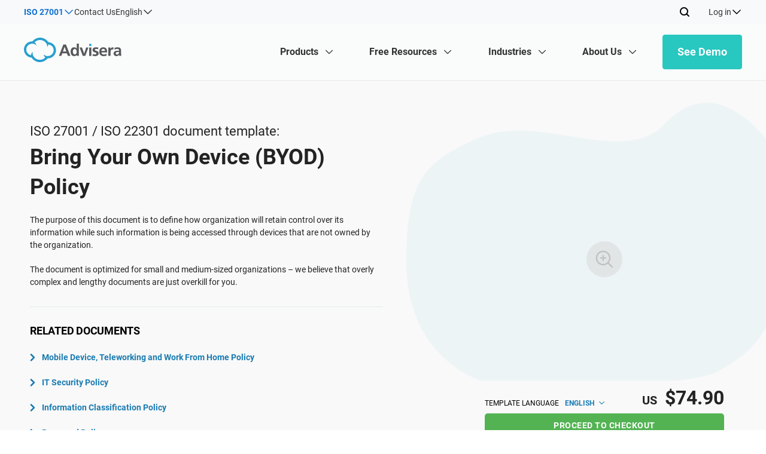

--- FILE ---
content_type: text/html; charset=UTF-8
request_url: https://advisera.com/27001academy/documentation/bring-your-own-device-byod-policy/
body_size: 60947
content:
<!DOCTYPE html>
<html xmlns="http://www.w3.org/1999/xhtml" lang="en-US" prefix="og: https://ogp.me/ns#">

<head profile="http://gmpg.org/xfn/11"><meta http-equiv="Content-Type" content="text/html; charset=utf-8"/><script>if(navigator.userAgent.match(/MSIE|Internet Explorer/i)||navigator.userAgent.match(/Trident\/7\..*?rv:11/i)){var href=document.location.href;if(!href.match(/[?&]nowprocket/)){if(href.indexOf("?")==-1){if(href.indexOf("#")==-1){document.location.href=href+"?nowprocket=1"}else{document.location.href=href.replace("#","?nowprocket=1#")}}else{if(href.indexOf("#")==-1){document.location.href=href+"&nowprocket=1"}else{document.location.href=href.replace("#","&nowprocket=1#")}}}}</script><script>(()=>{class RocketLazyLoadScripts{constructor(){this.v="2.0.4",this.userEvents=["keydown","keyup","mousedown","mouseup","mousemove","mouseover","mouseout","touchmove","touchstart","touchend","touchcancel","wheel","click","dblclick","input"],this.attributeEvents=["onblur","onclick","oncontextmenu","ondblclick","onfocus","onmousedown","onmouseenter","onmouseleave","onmousemove","onmouseout","onmouseover","onmouseup","onmousewheel","onscroll","onsubmit"]}async t(){this.i(),this.o(),/iP(ad|hone)/.test(navigator.userAgent)&&this.h(),this.u(),this.l(this),this.m(),this.k(this),this.p(this),this._(),await Promise.all([this.R(),this.L()]),this.lastBreath=Date.now(),this.S(this),this.P(),this.D(),this.O(),this.M(),await this.C(this.delayedScripts.normal),await this.C(this.delayedScripts.defer),await this.C(this.delayedScripts.async),await this.T(),await this.F(),await this.j(),await this.A(),window.dispatchEvent(new Event("rocket-allScriptsLoaded")),this.everythingLoaded=!0,this.lastTouchEnd&&await new Promise(t=>setTimeout(t,500-Date.now()+this.lastTouchEnd)),this.I(),this.H(),this.U(),this.W()}i(){this.CSPIssue=sessionStorage.getItem("rocketCSPIssue"),document.addEventListener("securitypolicyviolation",t=>{this.CSPIssue||"script-src-elem"!==t.violatedDirective||"data"!==t.blockedURI||(this.CSPIssue=!0,sessionStorage.setItem("rocketCSPIssue",!0))},{isRocket:!0})}o(){window.addEventListener("pageshow",t=>{this.persisted=t.persisted,this.realWindowLoadedFired=!0},{isRocket:!0}),window.addEventListener("pagehide",()=>{this.onFirstUserAction=null},{isRocket:!0})}h(){let t;function e(e){t=e}window.addEventListener("touchstart",e,{isRocket:!0}),window.addEventListener("touchend",function i(o){o.changedTouches[0]&&t.changedTouches[0]&&Math.abs(o.changedTouches[0].pageX-t.changedTouches[0].pageX)<10&&Math.abs(o.changedTouches[0].pageY-t.changedTouches[0].pageY)<10&&o.timeStamp-t.timeStamp<200&&(window.removeEventListener("touchstart",e,{isRocket:!0}),window.removeEventListener("touchend",i,{isRocket:!0}),"INPUT"===o.target.tagName&&"text"===o.target.type||(o.target.dispatchEvent(new TouchEvent("touchend",{target:o.target,bubbles:!0})),o.target.dispatchEvent(new MouseEvent("mouseover",{target:o.target,bubbles:!0})),o.target.dispatchEvent(new PointerEvent("click",{target:o.target,bubbles:!0,cancelable:!0,detail:1,clientX:o.changedTouches[0].clientX,clientY:o.changedTouches[0].clientY})),event.preventDefault()))},{isRocket:!0})}q(t){this.userActionTriggered||("mousemove"!==t.type||this.firstMousemoveIgnored?"keyup"===t.type||"mouseover"===t.type||"mouseout"===t.type||(this.userActionTriggered=!0,this.onFirstUserAction&&this.onFirstUserAction()):this.firstMousemoveIgnored=!0),"click"===t.type&&t.preventDefault(),t.stopPropagation(),t.stopImmediatePropagation(),"touchstart"===this.lastEvent&&"touchend"===t.type&&(this.lastTouchEnd=Date.now()),"click"===t.type&&(this.lastTouchEnd=0),this.lastEvent=t.type,t.composedPath&&t.composedPath()[0].getRootNode()instanceof ShadowRoot&&(t.rocketTarget=t.composedPath()[0]),this.savedUserEvents.push(t)}u(){this.savedUserEvents=[],this.userEventHandler=this.q.bind(this),this.userEvents.forEach(t=>window.addEventListener(t,this.userEventHandler,{passive:!1,isRocket:!0})),document.addEventListener("visibilitychange",this.userEventHandler,{isRocket:!0})}U(){this.userEvents.forEach(t=>window.removeEventListener(t,this.userEventHandler,{passive:!1,isRocket:!0})),document.removeEventListener("visibilitychange",this.userEventHandler,{isRocket:!0}),this.savedUserEvents.forEach(t=>{(t.rocketTarget||t.target).dispatchEvent(new window[t.constructor.name](t.type,t))})}m(){const t="return false",e=Array.from(this.attributeEvents,t=>"data-rocket-"+t),i="["+this.attributeEvents.join("],[")+"]",o="[data-rocket-"+this.attributeEvents.join("],[data-rocket-")+"]",s=(e,i,o)=>{o&&o!==t&&(e.setAttribute("data-rocket-"+i,o),e["rocket"+i]=new Function("event",o),e.setAttribute(i,t))};new MutationObserver(t=>{for(const n of t)"attributes"===n.type&&(n.attributeName.startsWith("data-rocket-")||this.everythingLoaded?n.attributeName.startsWith("data-rocket-")&&this.everythingLoaded&&this.N(n.target,n.attributeName.substring(12)):s(n.target,n.attributeName,n.target.getAttribute(n.attributeName))),"childList"===n.type&&n.addedNodes.forEach(t=>{if(t.nodeType===Node.ELEMENT_NODE)if(this.everythingLoaded)for(const i of[t,...t.querySelectorAll(o)])for(const t of i.getAttributeNames())e.includes(t)&&this.N(i,t.substring(12));else for(const e of[t,...t.querySelectorAll(i)])for(const t of e.getAttributeNames())this.attributeEvents.includes(t)&&s(e,t,e.getAttribute(t))})}).observe(document,{subtree:!0,childList:!0,attributeFilter:[...this.attributeEvents,...e]})}I(){this.attributeEvents.forEach(t=>{document.querySelectorAll("[data-rocket-"+t+"]").forEach(e=>{this.N(e,t)})})}N(t,e){const i=t.getAttribute("data-rocket-"+e);i&&(t.setAttribute(e,i),t.removeAttribute("data-rocket-"+e))}k(t){Object.defineProperty(HTMLElement.prototype,"onclick",{get(){return this.rocketonclick||null},set(e){this.rocketonclick=e,this.setAttribute(t.everythingLoaded?"onclick":"data-rocket-onclick","this.rocketonclick(event)")}})}S(t){function e(e,i){let o=e[i];e[i]=null,Object.defineProperty(e,i,{get:()=>o,set(s){t.everythingLoaded?o=s:e["rocket"+i]=o=s}})}e(document,"onreadystatechange"),e(window,"onload"),e(window,"onpageshow");try{Object.defineProperty(document,"readyState",{get:()=>t.rocketReadyState,set(e){t.rocketReadyState=e},configurable:!0}),document.readyState="loading"}catch(t){console.log("WPRocket DJE readyState conflict, bypassing")}}l(t){this.originalAddEventListener=EventTarget.prototype.addEventListener,this.originalRemoveEventListener=EventTarget.prototype.removeEventListener,this.savedEventListeners=[],EventTarget.prototype.addEventListener=function(e,i,o){o&&o.isRocket||!t.B(e,this)&&!t.userEvents.includes(e)||t.B(e,this)&&!t.userActionTriggered||e.startsWith("rocket-")||t.everythingLoaded?t.originalAddEventListener.call(this,e,i,o):(t.savedEventListeners.push({target:this,remove:!1,type:e,func:i,options:o}),"mouseenter"!==e&&"mouseleave"!==e||t.originalAddEventListener.call(this,e,t.savedUserEvents.push,o))},EventTarget.prototype.removeEventListener=function(e,i,o){o&&o.isRocket||!t.B(e,this)&&!t.userEvents.includes(e)||t.B(e,this)&&!t.userActionTriggered||e.startsWith("rocket-")||t.everythingLoaded?t.originalRemoveEventListener.call(this,e,i,o):t.savedEventListeners.push({target:this,remove:!0,type:e,func:i,options:o})}}J(t,e){this.savedEventListeners=this.savedEventListeners.filter(i=>{let o=i.type,s=i.target||window;return e!==o||t!==s||(this.B(o,s)&&(i.type="rocket-"+o),this.$(i),!1)})}H(){EventTarget.prototype.addEventListener=this.originalAddEventListener,EventTarget.prototype.removeEventListener=this.originalRemoveEventListener,this.savedEventListeners.forEach(t=>this.$(t))}$(t){t.remove?this.originalRemoveEventListener.call(t.target,t.type,t.func,t.options):this.originalAddEventListener.call(t.target,t.type,t.func,t.options)}p(t){let e;function i(e){return t.everythingLoaded?e:e.split(" ").map(t=>"load"===t||t.startsWith("load.")?"rocket-jquery-load":t).join(" ")}function o(o){function s(e){const s=o.fn[e];o.fn[e]=o.fn.init.prototype[e]=function(){return this[0]===window&&t.userActionTriggered&&("string"==typeof arguments[0]||arguments[0]instanceof String?arguments[0]=i(arguments[0]):"object"==typeof arguments[0]&&Object.keys(arguments[0]).forEach(t=>{const e=arguments[0][t];delete arguments[0][t],arguments[0][i(t)]=e})),s.apply(this,arguments),this}}if(o&&o.fn&&!t.allJQueries.includes(o)){const e={DOMContentLoaded:[],"rocket-DOMContentLoaded":[]};for(const t in e)document.addEventListener(t,()=>{e[t].forEach(t=>t())},{isRocket:!0});o.fn.ready=o.fn.init.prototype.ready=function(i){function s(){parseInt(o.fn.jquery)>2?setTimeout(()=>i.bind(document)(o)):i.bind(document)(o)}return"function"==typeof i&&(t.realDomReadyFired?!t.userActionTriggered||t.fauxDomReadyFired?s():e["rocket-DOMContentLoaded"].push(s):e.DOMContentLoaded.push(s)),o([])},s("on"),s("one"),s("off"),t.allJQueries.push(o)}e=o}t.allJQueries=[],o(window.jQuery),Object.defineProperty(window,"jQuery",{get:()=>e,set(t){o(t)}})}P(){const t=new Map;document.write=document.writeln=function(e){const i=document.currentScript,o=document.createRange(),s=i.parentElement;let n=t.get(i);void 0===n&&(n=i.nextSibling,t.set(i,n));const c=document.createDocumentFragment();o.setStart(c,0),c.appendChild(o.createContextualFragment(e)),s.insertBefore(c,n)}}async R(){return new Promise(t=>{this.userActionTriggered?t():this.onFirstUserAction=t})}async L(){return new Promise(t=>{document.addEventListener("DOMContentLoaded",()=>{this.realDomReadyFired=!0,t()},{isRocket:!0})})}async j(){return this.realWindowLoadedFired?Promise.resolve():new Promise(t=>{window.addEventListener("load",t,{isRocket:!0})})}M(){this.pendingScripts=[];this.scriptsMutationObserver=new MutationObserver(t=>{for(const e of t)e.addedNodes.forEach(t=>{"SCRIPT"!==t.tagName||t.noModule||t.isWPRocket||this.pendingScripts.push({script:t,promise:new Promise(e=>{const i=()=>{const i=this.pendingScripts.findIndex(e=>e.script===t);i>=0&&this.pendingScripts.splice(i,1),e()};t.addEventListener("load",i,{isRocket:!0}),t.addEventListener("error",i,{isRocket:!0}),setTimeout(i,1e3)})})})}),this.scriptsMutationObserver.observe(document,{childList:!0,subtree:!0})}async F(){await this.X(),this.pendingScripts.length?(await this.pendingScripts[0].promise,await this.F()):this.scriptsMutationObserver.disconnect()}D(){this.delayedScripts={normal:[],async:[],defer:[]},document.querySelectorAll("script[type$=rocketlazyloadscript]").forEach(t=>{t.hasAttribute("data-rocket-src")?t.hasAttribute("async")&&!1!==t.async?this.delayedScripts.async.push(t):t.hasAttribute("defer")&&!1!==t.defer||"module"===t.getAttribute("data-rocket-type")?this.delayedScripts.defer.push(t):this.delayedScripts.normal.push(t):this.delayedScripts.normal.push(t)})}async _(){await this.L();let t=[];document.querySelectorAll("script[type$=rocketlazyloadscript][data-rocket-src]").forEach(e=>{let i=e.getAttribute("data-rocket-src");if(i&&!i.startsWith("data:")){i.startsWith("//")&&(i=location.protocol+i);try{const o=new URL(i).origin;o!==location.origin&&t.push({src:o,crossOrigin:e.crossOrigin||"module"===e.getAttribute("data-rocket-type")})}catch(t){}}}),t=[...new Map(t.map(t=>[JSON.stringify(t),t])).values()],this.Y(t,"preconnect")}async G(t){if(await this.K(),!0!==t.noModule||!("noModule"in HTMLScriptElement.prototype))return new Promise(e=>{let i;function o(){(i||t).setAttribute("data-rocket-status","executed"),e()}try{if(navigator.userAgent.includes("Firefox/")||""===navigator.vendor||this.CSPIssue)i=document.createElement("script"),[...t.attributes].forEach(t=>{let e=t.nodeName;"type"!==e&&("data-rocket-type"===e&&(e="type"),"data-rocket-src"===e&&(e="src"),i.setAttribute(e,t.nodeValue))}),t.text&&(i.text=t.text),t.nonce&&(i.nonce=t.nonce),i.hasAttribute("src")?(i.addEventListener("load",o,{isRocket:!0}),i.addEventListener("error",()=>{i.setAttribute("data-rocket-status","failed-network"),e()},{isRocket:!0}),setTimeout(()=>{i.isConnected||e()},1)):(i.text=t.text,o()),i.isWPRocket=!0,t.parentNode.replaceChild(i,t);else{const i=t.getAttribute("data-rocket-type"),s=t.getAttribute("data-rocket-src");i?(t.type=i,t.removeAttribute("data-rocket-type")):t.removeAttribute("type"),t.addEventListener("load",o,{isRocket:!0}),t.addEventListener("error",i=>{this.CSPIssue&&i.target.src.startsWith("data:")?(console.log("WPRocket: CSP fallback activated"),t.removeAttribute("src"),this.G(t).then(e)):(t.setAttribute("data-rocket-status","failed-network"),e())},{isRocket:!0}),s?(t.fetchPriority="high",t.removeAttribute("data-rocket-src"),t.src=s):t.src="data:text/javascript;base64,"+window.btoa(unescape(encodeURIComponent(t.text)))}}catch(i){t.setAttribute("data-rocket-status","failed-transform"),e()}});t.setAttribute("data-rocket-status","skipped")}async C(t){const e=t.shift();return e?(e.isConnected&&await this.G(e),this.C(t)):Promise.resolve()}O(){this.Y([...this.delayedScripts.normal,...this.delayedScripts.defer,...this.delayedScripts.async],"preload")}Y(t,e){this.trash=this.trash||[];let i=!0;var o=document.createDocumentFragment();t.forEach(t=>{const s=t.getAttribute&&t.getAttribute("data-rocket-src")||t.src;if(s&&!s.startsWith("data:")){const n=document.createElement("link");n.href=s,n.rel=e,"preconnect"!==e&&(n.as="script",n.fetchPriority=i?"high":"low"),t.getAttribute&&"module"===t.getAttribute("data-rocket-type")&&(n.crossOrigin=!0),t.crossOrigin&&(n.crossOrigin=t.crossOrigin),t.integrity&&(n.integrity=t.integrity),t.nonce&&(n.nonce=t.nonce),o.appendChild(n),this.trash.push(n),i=!1}}),document.head.appendChild(o)}W(){this.trash.forEach(t=>t.remove())}async T(){try{document.readyState="interactive"}catch(t){}this.fauxDomReadyFired=!0;try{await this.K(),this.J(document,"readystatechange"),document.dispatchEvent(new Event("rocket-readystatechange")),await this.K(),document.rocketonreadystatechange&&document.rocketonreadystatechange(),await this.K(),this.J(document,"DOMContentLoaded"),document.dispatchEvent(new Event("rocket-DOMContentLoaded")),await this.K(),this.J(window,"DOMContentLoaded"),window.dispatchEvent(new Event("rocket-DOMContentLoaded"))}catch(t){console.error(t)}}async A(){try{document.readyState="complete"}catch(t){}try{await this.K(),this.J(document,"readystatechange"),document.dispatchEvent(new Event("rocket-readystatechange")),await this.K(),document.rocketonreadystatechange&&document.rocketonreadystatechange(),await this.K(),this.J(window,"load"),window.dispatchEvent(new Event("rocket-load")),await this.K(),window.rocketonload&&window.rocketonload(),await this.K(),this.allJQueries.forEach(t=>t(window).trigger("rocket-jquery-load")),await this.K(),this.J(window,"pageshow");const t=new Event("rocket-pageshow");t.persisted=this.persisted,window.dispatchEvent(t),await this.K(),window.rocketonpageshow&&window.rocketonpageshow({persisted:this.persisted})}catch(t){console.error(t)}}async K(){Date.now()-this.lastBreath>45&&(await this.X(),this.lastBreath=Date.now())}async X(){return document.hidden?new Promise(t=>setTimeout(t)):new Promise(t=>requestAnimationFrame(t))}B(t,e){return e===document&&"readystatechange"===t||(e===document&&"DOMContentLoaded"===t||(e===window&&"DOMContentLoaded"===t||(e===window&&"load"===t||e===window&&"pageshow"===t)))}static run(){(new RocketLazyLoadScripts).t()}}RocketLazyLoadScripts.run()})();</script>
    
    <meta name="viewport" content="width=device-width, initial-scale=1.0, user-scalable=yes"/>
    <meta http-equiv="X-UA-Compatible" content="IE=edge">
    <link rel="shortcut icon" href="https://advisera.com/27001academy/wp-content/themes/academy_v2.0/favicon-5.png"/>

    	<style>img:is([sizes="auto" i], [sizes^="auto," i]) { contain-intrinsic-size: 3000px 1500px }</style>
	<link rel="alternate" hreflang="en" href="https://advisera.com/27001academy/documentation/bring-your-own-device-byod-policy/" />
<link rel="alternate" hreflang="de" href="https://advisera.com/27001academy/de/documentation/bring-your-own-device-byod-richtlinie/" />
<link rel="alternate" hreflang="es" href="https://advisera.com/27001academy/es/documentation/politica-trae-tu-propio-dispositivo-byod/" />
<link rel="alternate" hreflang="nl" href="https://advisera.com/27001academy/nl/documentation/beleid-voor-bring-your-own-device-byod/" />
<link rel="alternate" hreflang="fr" href="https://advisera.com/27001academy/fr/documentation/politique-bring-your-own-device-byod/" />
<link rel="alternate" hreflang="pt" href="https://advisera.com/27001academy/pt-br/documentation/politica-de-traga-seu-proprio-dispositivo-byod/" />
<link rel="alternate" hreflang="x-default" href="https://advisera.com/27001academy/documentation/bring-your-own-device-byod-policy/" />

<!-- Search Engine Optimization by Rank Math PRO - https://rankmath.com/ -->
<title>Bring Your Own Device (BYOD) Policy [ISO 27001 templates]</title><link rel="preload" data-rocket-preload as="image" href="https://advisera.com/27001academy/wp-content/themes/academy_v2.0/images/newsite/top-left-soft-icons-bg.png" fetchpriority="high">
<meta name="description" content="The purpose of this document is to define how will retain control over its information while such information is being accessed through devices that are not owned by the organization."/>
<meta name="robots" content="follow, index, max-snippet:-1, max-video-preview:-1, max-image-preview:large"/>
<link rel="canonical" href="https://advisera.com/27001academy/documentation/bring-your-own-device-byod-policy/" />
<meta property="og:locale" content="en_US" />
<meta property="og:type" content="article" />
<meta property="og:title" content="Bring Your Own Device (BYOD) Policy [ISO 27001 templates]" />
<meta property="og:description" content="The purpose of this document is to define how will retain control over its information while such information is being accessed through devices that are not owned by the organization." />
<meta property="og:url" content="https://advisera.com/27001academy/documentation/bring-your-own-device-byod-policy/" />
<meta property="og:site_name" content="27001Academy" />
<meta property="og:updated_time" content="2025-06-13T08:12:15+00:00" />
<meta property="og:image" content="https://advisera.com/wp-content/uploads/sites/5/2021/08/A.6.1_Bring_Your_Own_Device_BYOD_Policy_Premium_Preview_EN.png" />
<meta property="og:image:secure_url" content="https://advisera.com/wp-content/uploads/sites/5/2021/08/A.6.1_Bring_Your_Own_Device_BYOD_Policy_Premium_Preview_EN.png" />
<meta property="og:image:width" content="401" />
<meta property="og:image:height" content="301" />
<meta property="og:image:alt" content="Bring Your Own Device (BYOD) Policy" />
<meta property="og:image:type" content="image/png" />
<meta name="twitter:card" content="summary_large_image" />
<meta name="twitter:title" content="Bring Your Own Device (BYOD) Policy [ISO 27001 templates]" />
<meta name="twitter:description" content="The purpose of this document is to define how will retain control over its information while such information is being accessed through devices that are not owned by the organization." />
<meta name="twitter:image" content="https://advisera.com/wp-content/uploads/sites/5/2021/08/A.6.1_Bring_Your_Own_Device_BYOD_Policy_Premium_Preview_EN.png" />
<!-- /Rank Math WordPress SEO plugin -->


<link rel='preconnect' href='//cdnsjs.cloudflare.com' />
<link rel='preconnect' href='//www.googletagmanager.com' />
<link rel='preconnect' href='//seal.digicert.com' />
<link rel='preconnect' href='//partners.advisera.com' />
<link data-minify="1" rel='stylesheet' id='main-css' href='https://advisera.com/27001academy/wp-content/cache/min/5/27001academy/wp-content/themes/academy_v2.0/assets/styles/main.css?ver=1769272328' type='text/css' media='all' />
<link data-minify="1" rel='stylesheet' id='header-and-footer-css' href='https://advisera.com/27001academy/wp-content/cache/min/5/27001academy/wp-content/themes/academy_v2.0/assets/styles/header-footer.css?ver=1769272264' type='text/css' media='all' />
<link data-minify="1" rel='stylesheet' id='css-advisera-styles-2024-css' href='https://advisera.com/27001academy/wp-content/cache/min/5/27001academy/wp-content/themes/academy_v2.0/assets/styles/style-2024.css?ver=1769272264' type='text/css' media='all' />
<style id='classic-theme-styles-inline-css' type='text/css'>
/*! This file is auto-generated */
.wp-block-button__link{color:#fff;background-color:#32373c;border-radius:9999px;box-shadow:none;text-decoration:none;padding:calc(.667em + 2px) calc(1.333em + 2px);font-size:1.125em}.wp-block-file__button{background:#32373c;color:#fff;text-decoration:none}
</style>
<style id='global-styles-inline-css' type='text/css'>
:root{--wp--preset--aspect-ratio--square: 1;--wp--preset--aspect-ratio--4-3: 4/3;--wp--preset--aspect-ratio--3-4: 3/4;--wp--preset--aspect-ratio--3-2: 3/2;--wp--preset--aspect-ratio--2-3: 2/3;--wp--preset--aspect-ratio--16-9: 16/9;--wp--preset--aspect-ratio--9-16: 9/16;--wp--preset--color--black: #000000;--wp--preset--color--cyan-bluish-gray: #abb8c3;--wp--preset--color--white: #ffffff;--wp--preset--color--pale-pink: #f78da7;--wp--preset--color--vivid-red: #cf2e2e;--wp--preset--color--luminous-vivid-orange: #ff6900;--wp--preset--color--luminous-vivid-amber: #fcb900;--wp--preset--color--light-green-cyan: #7bdcb5;--wp--preset--color--vivid-green-cyan: #00d084;--wp--preset--color--pale-cyan-blue: #8ed1fc;--wp--preset--color--vivid-cyan-blue: #0693e3;--wp--preset--color--vivid-purple: #9b51e0;--wp--preset--gradient--vivid-cyan-blue-to-vivid-purple: linear-gradient(135deg,rgba(6,147,227,1) 0%,rgb(155,81,224) 100%);--wp--preset--gradient--light-green-cyan-to-vivid-green-cyan: linear-gradient(135deg,rgb(122,220,180) 0%,rgb(0,208,130) 100%);--wp--preset--gradient--luminous-vivid-amber-to-luminous-vivid-orange: linear-gradient(135deg,rgba(252,185,0,1) 0%,rgba(255,105,0,1) 100%);--wp--preset--gradient--luminous-vivid-orange-to-vivid-red: linear-gradient(135deg,rgba(255,105,0,1) 0%,rgb(207,46,46) 100%);--wp--preset--gradient--very-light-gray-to-cyan-bluish-gray: linear-gradient(135deg,rgb(238,238,238) 0%,rgb(169,184,195) 100%);--wp--preset--gradient--cool-to-warm-spectrum: linear-gradient(135deg,rgb(74,234,220) 0%,rgb(151,120,209) 20%,rgb(207,42,186) 40%,rgb(238,44,130) 60%,rgb(251,105,98) 80%,rgb(254,248,76) 100%);--wp--preset--gradient--blush-light-purple: linear-gradient(135deg,rgb(255,206,236) 0%,rgb(152,150,240) 100%);--wp--preset--gradient--blush-bordeaux: linear-gradient(135deg,rgb(254,205,165) 0%,rgb(254,45,45) 50%,rgb(107,0,62) 100%);--wp--preset--gradient--luminous-dusk: linear-gradient(135deg,rgb(255,203,112) 0%,rgb(199,81,192) 50%,rgb(65,88,208) 100%);--wp--preset--gradient--pale-ocean: linear-gradient(135deg,rgb(255,245,203) 0%,rgb(182,227,212) 50%,rgb(51,167,181) 100%);--wp--preset--gradient--electric-grass: linear-gradient(135deg,rgb(202,248,128) 0%,rgb(113,206,126) 100%);--wp--preset--gradient--midnight: linear-gradient(135deg,rgb(2,3,129) 0%,rgb(40,116,252) 100%);--wp--preset--font-size--small: 13px;--wp--preset--font-size--medium: 20px;--wp--preset--font-size--large: 36px;--wp--preset--font-size--x-large: 42px;--wp--preset--spacing--20: 0.44rem;--wp--preset--spacing--30: 0.67rem;--wp--preset--spacing--40: 1rem;--wp--preset--spacing--50: 1.5rem;--wp--preset--spacing--60: 2.25rem;--wp--preset--spacing--70: 3.38rem;--wp--preset--spacing--80: 5.06rem;--wp--preset--shadow--natural: 6px 6px 9px rgba(0, 0, 0, 0.2);--wp--preset--shadow--deep: 12px 12px 50px rgba(0, 0, 0, 0.4);--wp--preset--shadow--sharp: 6px 6px 0px rgba(0, 0, 0, 0.2);--wp--preset--shadow--outlined: 6px 6px 0px -3px rgba(255, 255, 255, 1), 6px 6px rgba(0, 0, 0, 1);--wp--preset--shadow--crisp: 6px 6px 0px rgba(0, 0, 0, 1);}:where(.is-layout-flex){gap: 0.5em;}:where(.is-layout-grid){gap: 0.5em;}body .is-layout-flex{display: flex;}.is-layout-flex{flex-wrap: wrap;align-items: center;}.is-layout-flex > :is(*, div){margin: 0;}body .is-layout-grid{display: grid;}.is-layout-grid > :is(*, div){margin: 0;}:where(.wp-block-columns.is-layout-flex){gap: 2em;}:where(.wp-block-columns.is-layout-grid){gap: 2em;}:where(.wp-block-post-template.is-layout-flex){gap: 1.25em;}:where(.wp-block-post-template.is-layout-grid){gap: 1.25em;}.has-black-color{color: var(--wp--preset--color--black) !important;}.has-cyan-bluish-gray-color{color: var(--wp--preset--color--cyan-bluish-gray) !important;}.has-white-color{color: var(--wp--preset--color--white) !important;}.has-pale-pink-color{color: var(--wp--preset--color--pale-pink) !important;}.has-vivid-red-color{color: var(--wp--preset--color--vivid-red) !important;}.has-luminous-vivid-orange-color{color: var(--wp--preset--color--luminous-vivid-orange) !important;}.has-luminous-vivid-amber-color{color: var(--wp--preset--color--luminous-vivid-amber) !important;}.has-light-green-cyan-color{color: var(--wp--preset--color--light-green-cyan) !important;}.has-vivid-green-cyan-color{color: var(--wp--preset--color--vivid-green-cyan) !important;}.has-pale-cyan-blue-color{color: var(--wp--preset--color--pale-cyan-blue) !important;}.has-vivid-cyan-blue-color{color: var(--wp--preset--color--vivid-cyan-blue) !important;}.has-vivid-purple-color{color: var(--wp--preset--color--vivid-purple) !important;}.has-black-background-color{background-color: var(--wp--preset--color--black) !important;}.has-cyan-bluish-gray-background-color{background-color: var(--wp--preset--color--cyan-bluish-gray) !important;}.has-white-background-color{background-color: var(--wp--preset--color--white) !important;}.has-pale-pink-background-color{background-color: var(--wp--preset--color--pale-pink) !important;}.has-vivid-red-background-color{background-color: var(--wp--preset--color--vivid-red) !important;}.has-luminous-vivid-orange-background-color{background-color: var(--wp--preset--color--luminous-vivid-orange) !important;}.has-luminous-vivid-amber-background-color{background-color: var(--wp--preset--color--luminous-vivid-amber) !important;}.has-light-green-cyan-background-color{background-color: var(--wp--preset--color--light-green-cyan) !important;}.has-vivid-green-cyan-background-color{background-color: var(--wp--preset--color--vivid-green-cyan) !important;}.has-pale-cyan-blue-background-color{background-color: var(--wp--preset--color--pale-cyan-blue) !important;}.has-vivid-cyan-blue-background-color{background-color: var(--wp--preset--color--vivid-cyan-blue) !important;}.has-vivid-purple-background-color{background-color: var(--wp--preset--color--vivid-purple) !important;}.has-black-border-color{border-color: var(--wp--preset--color--black) !important;}.has-cyan-bluish-gray-border-color{border-color: var(--wp--preset--color--cyan-bluish-gray) !important;}.has-white-border-color{border-color: var(--wp--preset--color--white) !important;}.has-pale-pink-border-color{border-color: var(--wp--preset--color--pale-pink) !important;}.has-vivid-red-border-color{border-color: var(--wp--preset--color--vivid-red) !important;}.has-luminous-vivid-orange-border-color{border-color: var(--wp--preset--color--luminous-vivid-orange) !important;}.has-luminous-vivid-amber-border-color{border-color: var(--wp--preset--color--luminous-vivid-amber) !important;}.has-light-green-cyan-border-color{border-color: var(--wp--preset--color--light-green-cyan) !important;}.has-vivid-green-cyan-border-color{border-color: var(--wp--preset--color--vivid-green-cyan) !important;}.has-pale-cyan-blue-border-color{border-color: var(--wp--preset--color--pale-cyan-blue) !important;}.has-vivid-cyan-blue-border-color{border-color: var(--wp--preset--color--vivid-cyan-blue) !important;}.has-vivid-purple-border-color{border-color: var(--wp--preset--color--vivid-purple) !important;}.has-vivid-cyan-blue-to-vivid-purple-gradient-background{background: var(--wp--preset--gradient--vivid-cyan-blue-to-vivid-purple) !important;}.has-light-green-cyan-to-vivid-green-cyan-gradient-background{background: var(--wp--preset--gradient--light-green-cyan-to-vivid-green-cyan) !important;}.has-luminous-vivid-amber-to-luminous-vivid-orange-gradient-background{background: var(--wp--preset--gradient--luminous-vivid-amber-to-luminous-vivid-orange) !important;}.has-luminous-vivid-orange-to-vivid-red-gradient-background{background: var(--wp--preset--gradient--luminous-vivid-orange-to-vivid-red) !important;}.has-very-light-gray-to-cyan-bluish-gray-gradient-background{background: var(--wp--preset--gradient--very-light-gray-to-cyan-bluish-gray) !important;}.has-cool-to-warm-spectrum-gradient-background{background: var(--wp--preset--gradient--cool-to-warm-spectrum) !important;}.has-blush-light-purple-gradient-background{background: var(--wp--preset--gradient--blush-light-purple) !important;}.has-blush-bordeaux-gradient-background{background: var(--wp--preset--gradient--blush-bordeaux) !important;}.has-luminous-dusk-gradient-background{background: var(--wp--preset--gradient--luminous-dusk) !important;}.has-pale-ocean-gradient-background{background: var(--wp--preset--gradient--pale-ocean) !important;}.has-electric-grass-gradient-background{background: var(--wp--preset--gradient--electric-grass) !important;}.has-midnight-gradient-background{background: var(--wp--preset--gradient--midnight) !important;}.has-small-font-size{font-size: var(--wp--preset--font-size--small) !important;}.has-medium-font-size{font-size: var(--wp--preset--font-size--medium) !important;}.has-large-font-size{font-size: var(--wp--preset--font-size--large) !important;}.has-x-large-font-size{font-size: var(--wp--preset--font-size--x-large) !important;}
:where(.wp-block-post-template.is-layout-flex){gap: 1.25em;}:where(.wp-block-post-template.is-layout-grid){gap: 1.25em;}
:where(.wp-block-columns.is-layout-flex){gap: 2em;}:where(.wp-block-columns.is-layout-grid){gap: 2em;}
:root :where(.wp-block-pullquote){font-size: 1.5em;line-height: 1.6;}
</style>
<link rel='stylesheet' id='Roboto-css' href='https://advisera.com/27001academy/wp-content/plugins/advisera-new-header-footer/assets/fonts/roboto/stylesheet.css?ver=1.0.6.78' type='text/css' media='all' />
<link rel='stylesheet' id='icons-css' href='https://advisera.com/27001academy/wp-content/plugins/advisera-new-header-footer/assets/fonts/icons/css/icons.css?ver=1.0.6.78' type='text/css' media='all' />
<link rel='stylesheet' id='theme-specific-css' href='https://advisera.com/27001academy/wp-content/plugins/advisera-new-header-footer/assets/css/academy-theme.css?ver=1.0.6.78' type='text/css' media='all' />
<link rel='stylesheet' id='siteorigin-panels-front-css' href='https://advisera.com/27001academy/wp-content/plugins/siteorigin-panels/css/front-flex.min.css?ver=2.33.5' type='text/css' media='all' />
<script type="text/javascript" src="https://advisera.com/27001academy/wp-includes/js/jquery/jquery.min.js?ver=3.7.1" id="jquery-core-js"></script>
<script type="text/javascript" id="early-load-js-extra">
/* <![CDATA[ */
var ajax_object = {"ajax_url":"https:\/\/advisera.com\/27001academy\/wp-admin\/admin-ajax.php","page_id":"2830"};
/* ]]> */
</script>
<script data-minify="1" type="text/javascript" src="https://advisera.com/27001academy/wp-content/cache/min/5/27001academy/wp-content/themes/academy_v2.0/js/early-load.js?ver=1769272264" id="early-load-js" data-rocket-defer defer></script>
<script type="rocketlazyloadscript" data-rocket-type="text/javascript" data-rocket-src="https://advisera.com/27001academy/wp-includes/js/tinymce/tinymce.min.js?ver=49110-20250317" id="wp-tinymce-root-js" data-rocket-defer defer></script>
<script type="rocketlazyloadscript" data-rocket-type="text/javascript" data-rocket-src="https://advisera.com/27001academy/wp-includes/js/tinymce/plugins/compat3x/plugin.min.js?ver=49110-20250317" id="wp-tinymce-js" data-rocket-defer defer></script>
<script data-minify="1" type="text/javascript" src="https://advisera.com/27001academy/wp-content/cache/min/5/27001academy/wp-content/plugins/advisera-new-header-footer/assets/js/critical.js?ver=1769272264" id="critical-js" data-rocket-defer defer></script>
<script type="text/javascript" id="new-header-js-extra">
/* <![CDATA[ */
var adv_translations = {"back":"Back"};
/* ]]> */
</script>
<script type="rocketlazyloadscript" data-minify="1" data-rocket-type="text/javascript" data-rocket-src="https://advisera.com/27001academy/wp-content/cache/min/5/27001academy/wp-content/plugins/advisera-new-header-footer/assets/js/header.js?ver=1769272264" id="new-header-js" data-rocket-defer defer></script>
<script type="rocketlazyloadscript" data-minify="1" data-rocket-type="text/javascript" data-rocket-src="https://advisera.com/27001academy/wp-content/cache/min/5/27001academy/wp-content/plugins/advisera-new-header-footer/assets/js/footer.js?ver=1769272264" id="new-footer-js" data-rocket-defer defer></script>
<script type="rocketlazyloadscript" data-minify="1" data-rocket-type="text/javascript" data-rocket-src="https://advisera.com/27001academy/wp-content/cache/min/5/27001academy/wp-content/plugins/advisera-new-header-footer/assets/js/tracking.js?ver=1769272264" id="header-tracking-js" data-rocket-defer defer></script>
<link rel="https://api.w.org/" href="https://advisera.com/27001academy/wp-json/" /><link rel="EditURI" type="application/rsd+xml" title="RSD" href="https://advisera.com/27001academy/xmlrpc.php?rsd" />
<meta name="generator" content="WordPress 6.8.3" />
<link rel='shortlink' href='https://advisera.com/27001academy/?p=2830' />
<link rel="alternate" title="oEmbed (JSON)" type="application/json+oembed" href="https://advisera.com/27001academy/wp-json/oembed/1.0/embed?url=https%3A%2F%2Fadvisera.com%2F27001academy%2Fdocumentation%2Fbring-your-own-device-byod-policy%2F" />
<link rel="alternate" title="oEmbed (XML)" type="text/xml+oembed" href="https://advisera.com/27001academy/wp-json/oembed/1.0/embed?url=https%3A%2F%2Fadvisera.com%2F27001academy%2Fdocumentation%2Fbring-your-own-device-byod-policy%2F&#038;format=xml" />
<meta class="elastic" name="article_title" content="Bring Your Own Device (BYOD) Policy" />
<meta class="elastic" name="external_id" content="5002830" />
<meta class="elastic" name="resourcetypeall" content="Templates" />
<meta class="elastic" name="resourcetype" content="Templates" />
<meta class="elastic" name="topic" content="" />
<meta class="elastic" name="knowledgelevel" content="" />
<meta class="elastic" name="standardall" content="ISO 27001" />
<meta class="elastic" name="standard" content="ISO 27001" />
<meta class="elastic" name="filled" content="0" />
<meta class="elastic" name="documenttype" content="2" />
<meta class="elastic" name="publishedtimestamp" content="1434288332" />
<meta class="elastic" name="modifiedtimestamp" content="1749802335" />
<meta class="elastic" name="author" content="Elvis Mrsa" />
<meta class="elastic" name="language" content="en" />
<meta class="elastic" name="thumbnail" content="/wp-content/uploads/sites/5/2021/08/A.6.1_Bring_Your_Own_Device_BYOD_Policy_Premium_Preview_EN.png" />
<meta class="elastic" name="etraininsku" content="27001-ID-EN-POLBYOD" />
<meta class="elastic" name="etrainingtoolkittype" content="" />
<meta class="elastic" name="etrainingtype" content="" />
<meta class="elastic" name="menuorder" content="" />
<meta class="elastic" name="trainingcoursetype" content="" />
<meta class="elastic" name="trackingtitle" content="Bring Your Own Device (BYOD) Policy [ISO 27001/EU GDPR] (template in English)" />
<meta class="elastic" name="certificateprice" content="74.90" />
<meta class="elastic" name="certificatecurrency" content="USD" />
<meta class="elastic" name="trainingcourseurl" content="https://advisera.com/27001academy/documentation/bring-your-own-device-byod-policy/" />
<meta name="generator" content="WPML ver:4.8.6 stt:7,66,22,37,1,4,3,27,28,40,42,49,2;" />
<script> var $ = jQuery; </script><style media="all" id="siteorigin-panels-layouts-head">/* Layout 2830 */ #pgc-2830-0-0 { width:100%;width:calc(100% - ( 0 * 30px ) ) } #pl-2830 .so-panel , #pl-2830 .so-panel:last-of-type { margin-bottom:0px } @media (max-width:780px){ #pg-2830-0.panel-no-style, #pg-2830-0.panel-has-style > .panel-row-style, #pg-2830-0 { -webkit-flex-direction:column;-ms-flex-direction:column;flex-direction:column } #pg-2830-0 > .panel-grid-cell , #pg-2830-0 > .panel-row-style > .panel-grid-cell { width:100%;margin-right:0 } #pl-2830 .panel-grid-cell { padding:0 } #pl-2830 .panel-grid .panel-grid-cell-empty { display:none } #pl-2830 .panel-grid .panel-grid-cell-mobile-last { margin-bottom:0px }  } </style><noscript><style id="rocket-lazyload-nojs-css">.rll-youtube-player, [data-lazy-src]{display:none !important;}</style></noscript>
        
                    <!-- Google Tag Manager -->
            <script type="rocketlazyloadscript">
                (function (w, d, s, l, i) {
                    w[l] = w[l] || [];
                    w[l].push({
                        'gtm.start': new Date().getTime(), event: 'gtm.js'
                    });
                    var f = d.getElementsByTagName(s)[0],
                        j = d.createElement(s), dl = l != 'dataLayer' ? '&l=' + l : '';
                    j.async = true;
                    j.src =
                        'https://www.googletagmanager.com/gtm.js?id=' + i + dl;
                    f.parentNode.insertBefore(j, f);
                })(window, document, 'script', 'dataLayer', 'GTM-W8Z7FV');
            </script>
            <!-- End Google Tag Manager -->
          
    <script type="text/javascript" id="head-script">
        var siteID = '5';
        var academy = '27001Academy';
        var ajaxurl = 'https://advisera.com/27001academy/wp-admin/admin-ajax.php';
        var postID = '2830';
        var postTitle = 'Bring Your Own Device (BYOD) Policy';
        var networkURL = 'https://advisera.com/';
        var cLang = 'en';
        if (window.HubSpotConversations) {
            window.hsConversationsSettings = {loadImmediately: false};
            setTimeout(function () {
                window.HubSpotConversations.widget.load();
            }, 3000);
        }
    </script>

    <meta name="generator" content="WP Rocket 3.20.3" data-wpr-features="wpr_delay_js wpr_defer_js wpr_minify_js wpr_lazyload_images wpr_oci wpr_image_dimensions wpr_minify_css wpr_desktop" /></head>

<body class="wp-singular documentation-template documentation-template-siteorigin-simple-footer documentation-template-siteorigin-simple-footer-php single single-documentation postid-2830 wp-theme-academy_v20 lang-en siteorigin-panels siteorigin-panels-before-js" id="site5">

      <!-- Google Tag Manager (noscript) -->
      <noscript>
          <iframe src="https://www.googletagmanager.com/ns.html?id=GTM-W8Z7FV" height="0" width="0" style="display:none;visibility:hidden">
          </iframe>
      </noscript>
      <!-- End Google Tag Manager (noscript) -->
  
<div  id="top-bar" class="top-bar advisera-theme" style="background-color:var(--color-mono-xl);">
  <div  class="container">
    <ul class="top-bar--left" style="color:var(--topbar-svg-color)">
      	    <li class="standard-switcher  two-columns standard-selected" data-standard="ISO 27001">
	        <div class="standard-switcher-top">
	            <p>ISO 27001</p>
	            <i class="icon icon-caret"></i>
	        </div>
	        <div class="standards-list-wrp" style="display: none;">
	            <ul class="standards-list">
	            	<li style="min-width:100%;"><a class="standard-item advisera-home-link" href="/">Advisera Home</a></li>
	                <li class=""><a href="https://advisera.com/iso-27001/" class="standard-item current-standard">ISO 27001</a></li><li class=""><a href="https://advisera.com/nis-2/" class="standard-item">NIS2</a></li><li class=""><a href="https://advisera.com/iso-42001/" class="standard-item">ISO 42001</a></li><li class=""><a href="https://advisera.com/consultant-resources/" class="standard-item">For Consultants</a></li><li class=""><a href="https://advisera.com/iso-9001/" class="standard-item">ISO 9001</a></li><li class=""><a href="https://advisera.com/eu-gdpr/" class="standard-item">EU GDPR</a></li><li class=""><a href="https://advisera.com/iso-13485/" class="standard-item">ISO 13485</a></li><li class=""><a href="https://advisera.com/iso-13485/" class="standard-item">EU MDR</a></li><li class=""><a href="https://advisera.com/iso-14001/" class="standard-item">ISO 14001</a></li><li class=""><a href="https://advisera.com/dora/" class="standard-item">DORA</a></li><li class=""><a href="https://advisera.com/iso-45001/" class="standard-item">ISO 45001</a></li><li class=""><a href="https://advisera.com/iatf-16949/" class="standard-item">IATF 16949</a></li><li class=""><a href="https://advisera.com/iso-20000/" class="standard-item">ISO 20000</a></li><li class=""><a href="https://advisera.com/as9100/" class="standard-item">AS9100</a></li><li class=""><a href="https://advisera.com/iso-22301/" class="standard-item">ISO 22301</a></li><li class="two-rows"><a href="https://advisera.com/iso-in-general/" class="standard-item">Compliance in general</a></li><li class=""><a href="https://advisera.com/iso-17025/" class="standard-item">ISO 17025</a></li>	            </ul>
	        </div>
	    </li>
  	      
      <li>
        <a class="top-bar--contact" href="/contact/">Contact Us</a>
      </li>
      	    <li class="language-switcher two-columns">
	        <div class="language-switcher-top">
	            <p>English</p>
	            <i class="icon icon-caret"></i>
	        </div>
	        <div class="languages-list-wrp" style="display: none;">
	            <ul class="languages-list">
	                <li><a href="https://advisera.com/27001academy/de/documentation/bring-your-own-device-byod-richtlinie/" class="language-item">Deutsch</a></li><li><a href="https://advisera.com/27001academy/es/documentation/politica-trae-tu-propio-dispositivo-byod/" class="language-item">Español</a></li><li><a href="https://advisera.com/27001academy/nl/documentation/beleid-voor-bring-your-own-device-byod/" class="language-item">Nederlands</a></li><li><a href="https://advisera.com/27001academy/fr/documentation/politique-bring-your-own-device-byod/" class="language-item">Français</a></li><li><a href="https://advisera.com/27001academy/pt-br/documentation/politica-de-traga-seu-proprio-dispositivo-byod/" class="language-item">Português</a></li>	            </ul>
	        </div>
	    </li>
	      </ul>
    
<ul class="top-bar--right"> 
  <li>      
    <a href="#" class="top-bar--search-icon" aria-label="Search"><i class="icon icon-search"></i></a>
  </li>
  <li>
    <div class="top-bar--log-in">
      <div class="log-in-top">
        <p style="color: var(--topbar-svg-color)">Log in</p>
        <i class="icon icon-caret"></i>
      </div>
      <div class="log-in-list-wrp" style="display: none;">
        <ul class="log-in-list">
          
            <li class="log-in-list-item">
              <a target="_blank" href="https://conformio.com/login/" aria-label="Conformio">
              <svg xmlns="http://www.w3.org/2000/svg" width="32" height="32" viewBox="0 0 42.41 41.26"><defs><style>.cls-1{fill:#1070d0;}.cls-2{fill:#28c7c0;}</style></defs><g id="Camada_2" data-name="Camada 2"><g id="_Layer_" data-name="&lt;Layer&gt;"><path class="cls-1" d="M40.26,30.28H2.15A2.15,2.15,0,0,1,0,28.13v-26A2.15,2.15,0,0,1,2.15,0H40.26a2.15,2.15,0,0,1,2.15,2.15v26A2.15,2.15,0,0,1,40.26,30.28ZM2.15,1.22a.92.92,0,0,0-.93.93v26a.92.92,0,0,0,.93.93H40.26a.92.92,0,0,0,.93-.93v-26a.92.92,0,0,0-.93-.93Zm36.57,26h-35a.6.6,0,0,1-.61-.6V3.69a.61.61,0,0,1,.61-.61h35a.61.61,0,0,1,.61.61V26.6A.6.6,0,0,1,38.72,27.2ZM4.29,26H38.12V4.29H4.29Z"/><path class="cls-1" d="M24.11,37.14h-6a.62.62,0,0,1-.61-.61V29.72a.61.61,0,0,1,.61-.61h6a.61.61,0,0,1,.61.61v6.81A.61.61,0,0,1,24.11,37.14Zm-5.4-1.22H23.5v-5.6H18.71Z"/><path class="cls-1" d="M33.47,41.26H8.84A.61.61,0,0,1,8.31,41a.61.61,0,0,1,0-.61l2.45-4.12a.58.58,0,0,1,.52-.3H31a.6.6,0,0,1,.52.3L34,40.34A.63.63,0,0,1,34,41,.61.61,0,0,1,33.47,41.26ZM9.91,40H32.4l-1.72-2.9h-19Z"/><path class="cls-2" d="M29.73,22.34h-17a2,2,0,0,1-2-2V9.93a2,2,0,0,1,2-2H29.73a2,2,0,0,1,2,2V20.35A2,2,0,0,1,29.73,22.34Zm-17-13.26a.85.85,0,0,0-.85.85V20.35a.85.85,0,0,0,.85.85H29.73a.85.85,0,0,0,.85-.85V9.93a.85.85,0,0,0-.85-.85Z"/><path class="cls-2" d="M31.15,11.21H11.26a.57.57,0,0,1-.56-.57.56.56,0,0,1,.56-.57H31.15a.56.56,0,0,1,.56.57A.57.57,0,0,1,31.15,11.21Z"/><path class="cls-2" d="M31.15,14H11.26a.56.56,0,0,1-.56-.57.57.57,0,0,1,.56-.57H31.15a.57.57,0,0,1,.56.57A.56.56,0,0,1,31.15,14Z"/><path class="cls-2" d="M18.49,16.64H13.22a.57.57,0,0,1-.57-.57.56.56,0,0,1,.57-.57h5.27a.56.56,0,0,1,.56.57A.57.57,0,0,1,18.49,16.64Z"/><path class="cls-2" d="M18.49,18.85H13.22a.57.57,0,0,1-.57-.57.56.56,0,0,1,.57-.57h5.27a.56.56,0,0,1,.56.57A.57.57,0,0,1,18.49,18.85Z"/><path class="cls-2" d="M26.68,19.36a2.19,2.19,0,1,1,2.18-2.19A2.19,2.19,0,0,1,26.68,19.36Zm0-3.23a1,1,0,1,0,1,1A1,1,0,0,0,26.68,16.13Z"/></g></g></svg>              
              <p>Conformio</p>
              </a>
            </li>
          
            <li class="log-in-list-item">
              <a target="_blank" href="https://training.advisera.com/login/" aria-label="Courses">
                <svg xmlns="http://www.w3.org/2000/svg" width="32" height="32" viewBox="0 0 46.87 36.66"><defs><style>.cls-1{fill:#28c7c0;}.cls-2{fill:#1070d0;}</style></defs><g id="Camada_2" data-name="Camada 2"><g id="_Layer_" data-name="&lt;Layer&gt;"><path class="cls-1" d="M22.74,24.56a.59.59,0,0,1-.31-.09.6.6,0,0,1-.3-.52V12.64a.63.63,0,0,1,.3-.53.66.66,0,0,1,.61,0l9.8,5.66a.61.61,0,0,1,0,1.05L23,24.47A.55.55,0,0,1,22.74,24.56Zm.6-10.87V22.9l8-4.61Z"/><path class="cls-2" d="M43.86,5.72h-.07a3,3,0,0,0-3-2.86h-.07a3,3,0,0,0-3-2.86H3A3,3,0,0,0,0,3V27.93a3,3,0,0,0,3,3h.07a3,3,0,0,0,3,2.85h.07a3,3,0,0,0,3,2.86H43.86a3,3,0,0,0,3-3V8.73A3,3,0,0,0,43.86,5.72Zm-40.8.15V29.71H3a1.8,1.8,0,0,1-1.8-1.79V3A1.81,1.81,0,0,1,3,1.21H23.26c3.13,0,10.51-.05,14.57,0a1.79,1.79,0,0,1,1.68,1.65H6.07A3,3,0,0,0,3.06,5.87ZM6.13,8.73V32.58H6.07a1.79,1.79,0,0,1-1.79-1.79V5.87a1.8,1.8,0,0,1,1.79-1.8H26.33c3.12,0,10.51-.05,14.56,0a1.78,1.78,0,0,1,1.69,1.64H9.14A3,3,0,0,0,6.13,8.73ZM45.66,33.65a1.8,1.8,0,0,1-1.8,1.79H9.14a1.8,1.8,0,0,1-1.8-1.79V8.73a1.81,1.81,0,0,1,1.8-1.8H29.39c3.13,0,10.51,0,14.57,0a1.79,1.79,0,0,1,1.7,1.79Z"/><path class="cls-2" d="M46.26,30.06H6.76a.61.61,0,1,1,0-1.21h39.5a.61.61,0,1,1,0,1.21Z"/><path class="cls-1" d="M43.6,33.25H11.77a.61.61,0,0,1,0-1.21H43.6a.61.61,0,0,1,0,1.21Z"/><path class="cls-1" d="M11.77,34.3H9.67a.6.6,0,0,1-.61-.6V31.59A.61.61,0,0,1,9.67,31h2.1a.61.61,0,0,1,.61.61V33.7A.6.6,0,0,1,11.77,34.3Zm-1.5-1.21h.9V32.2h-.9Z"/></g></g></svg>
                <p>Courses</p>
              </a>
            </li>
            <li class="log-in-list-item">
              <a target="_blank" href="https://community.advisera.com/sign-in/" aria-label="Community">
                <svg width="32" height="32" viewBox="0 0 64 64" fill="none" xmlns="http://www.w3.org/2000/svg">
                <path d="M16.9143 32.0074C14.24 32.0074 12.0686 29.8396 12.0686 27.1698V23.4047C12.0686 20.7349 14.24 18.5671 16.9143 18.5671C19.5886 18.5671 21.76 20.7349 21.76 23.4047V27.1698C21.76 29.8396 19.5886 32.0074 16.9143 32.0074ZM16.9143 19.845C14.9372 19.845 13.3372 21.4423 13.3372 23.4161V27.1812C13.3372 29.1551 14.9372 30.7524 16.9143 30.7524C18.8915 30.7524 20.4915 29.1551 20.4915 27.1812V23.4161C20.4915 21.4423 18.8915 19.845 16.9143 19.845Z" fill="#1070D0"/>
                <path d="M16.8001 37.4612C15.0858 37.4612 13.6915 35.6585 13.6915 33.4565C13.6915 33.2055 13.7144 32.9545 13.7487 32.7149C13.7944 32.3726 14.1144 32.133 14.4687 32.1787C14.8115 32.2243 15.0515 32.5552 15.0058 32.8975C14.983 33.08 14.9715 33.2626 14.9715 33.4565C14.9715 34.9397 15.8172 36.1948 16.8115 36.1948C17.8058 36.1948 18.6515 34.9397 18.6515 33.4565C18.6515 33.2626 18.6401 33.08 18.6172 32.8975C18.5715 32.5552 18.8115 32.2357 19.1544 32.1787C19.4972 32.133 19.8172 32.3726 19.8744 32.7149C19.9087 32.9545 19.9315 33.2055 19.9315 33.4565C19.9315 35.67 18.5372 37.4612 16.823 37.4612H16.8001Z" fill="#1070D0"/>
                <path d="M18.4572 24.0892C17.9886 24.0892 17.5544 23.9979 17.1429 23.804C16.6286 23.5644 16.3086 23.2335 16.0572 22.9597C15.7944 22.6859 15.6572 22.5489 15.4286 22.4919C14.8801 22.3664 14.0801 22.8342 13.1772 23.8154C12.9372 24.0664 12.5372 24.0892 12.2858 23.8496C12.0344 23.61 12.0115 23.2107 12.2515 22.9597C13.5315 21.5791 14.6629 21.0315 15.7144 21.2711C16.3315 21.408 16.6744 21.7731 16.9829 22.104C17.2001 22.3322 17.3944 22.5375 17.6801 22.663C18.1944 22.9026 19.0058 23.051 20.7315 22.0583C21.0401 21.8872 21.4172 21.9899 21.6001 22.2979C21.7715 22.606 21.6686 22.9825 21.3601 23.165C20.2515 23.7926 19.3029 24.112 18.4572 24.112V24.0892Z" fill="#1070D0"/>
                <path fill-rule="evenodd" clip-rule="evenodd" d="M23.6555 33.7666C22.994 33.3289 22.2363 32.9974 21.4057 32.7604L18.2171 31.8705C17.8857 31.7678 17.5314 31.9732 17.44 32.3041C17.3371 32.6349 17.5429 32.9886 17.8743 33.0799L21.0629 33.9698C21.543 34.1006 21.9925 34.2755 22.4059 34.4889C22.7954 34.2371 23.2135 33.9957 23.6555 33.7666ZM19.1638 42.5611H11.4971C10.2629 42.5611 9.26857 41.5571 9.26857 40.3363V36.4571C9.26857 36.0692 9.61143 35.59 10.24 35.0994C10.8914 34.5974 11.6571 34.2208 12.5371 33.9698L15.8171 33.0457C16.1486 32.9544 16.3429 32.6007 16.2514 32.2698C16.16 31.939 15.8171 31.745 15.4743 31.8363L12.1943 32.7604C11.1543 33.0571 10.24 33.5135 9.46286 34.1182C8.49143 34.8712 8 35.6698 8 36.4685V40.3477C8 42.2759 9.57714 43.839 11.4971 43.839H19.2545C19.2127 43.4355 19.1823 43.0099 19.1638 42.5611Z" fill="#1070D0"/>
                <path d="M47.0857 32.0074C49.76 32.0074 51.9314 29.8396 51.9314 27.1698V23.4047C51.9314 20.7349 49.76 18.5671 47.0857 18.5671C44.4114 18.5671 42.24 20.7349 42.24 23.4047V27.1698C42.24 29.8396 44.4114 32.0074 47.0857 32.0074ZM47.0857 19.845C49.0628 19.845 50.6628 21.4423 50.6628 23.4161V27.1812C50.6628 29.1551 49.0628 30.7524 47.0857 30.7524C45.1085 30.7524 43.5085 29.1551 43.5085 27.1812V23.4161C43.5085 21.4423 45.1085 19.845 47.0857 19.845Z" fill="#1070D0"/>
                <path d="M47.1999 37.4612C48.9142 37.4612 50.3085 35.6585 50.3085 33.4565C50.3085 33.2055 50.2856 32.9545 50.2513 32.7149C50.2056 32.3726 49.8856 32.133 49.5313 32.1787C49.1885 32.2243 48.9485 32.5552 48.9942 32.8975C49.017 33.08 49.0285 33.2626 49.0285 33.4565C49.0285 34.9397 48.1828 36.1948 47.1885 36.1948C46.1942 36.1948 45.3485 34.9397 45.3485 33.4565C45.3485 33.2626 45.3599 33.08 45.3828 32.8975C45.4285 32.5552 45.1885 32.2357 44.8456 32.1787C44.5028 32.133 44.1828 32.3726 44.1256 32.7149C44.0913 32.9545 44.0685 33.2055 44.0685 33.4565C44.0685 35.67 45.4628 37.4612 47.177 37.4612H47.1999Z" fill="#1070D0"/>
                <path d="M48.6909 24.0892C48.2223 24.0892 47.788 23.9979 47.3766 23.804C46.8623 23.5644 46.5423 23.2335 46.2909 22.9597C46.028 22.6859 45.8909 22.5489 45.6623 22.4919C45.1137 22.3664 44.3137 22.8342 43.4109 23.8154C43.1709 24.0664 42.7709 24.0892 42.5194 23.8496C42.268 23.61 42.2451 23.2107 42.4851 22.9597C43.7651 21.5791 44.8966 21.0315 45.948 21.2711C46.5651 21.408 46.908 21.7731 47.2166 22.104C47.4337 22.3322 47.628 22.5375 47.9137 22.663C48.428 22.9026 49.2394 23.051 50.9651 22.0583C51.2737 21.8872 51.6509 21.9899 51.8337 22.2979C52.0051 22.606 51.9023 22.9825 51.5937 23.165C50.4851 23.7926 49.5366 24.112 48.6909 24.112V24.0892Z" fill="#1070D0"/>
                <path fill-rule="evenodd" clip-rule="evenodd" d="M40.3445 33.7666C41.006 33.3289 41.7637 32.9974 42.5943 32.7604L45.7829 31.8705C46.1143 31.7678 46.4686 31.9732 46.56 32.3041C46.6629 32.6349 46.4571 32.9886 46.1257 33.0799L42.9371 33.9698C42.457 34.1006 42.0075 34.2755 41.5941 34.4889C41.2046 34.2371 40.7865 33.9957 40.3445 33.7666ZM44.8362 42.5611H52.5029C53.7371 42.5611 54.7314 41.5571 54.7314 40.3363V36.4571C54.7314 36.0692 54.3886 35.59 53.76 35.0994C53.1086 34.5974 52.3429 34.2208 51.4629 33.9698L48.1829 33.0457C47.8514 32.9544 47.6571 32.6007 47.7486 32.2698C47.84 31.939 48.1829 31.745 48.5257 31.8363L51.8057 32.7604C52.8457 33.0571 53.76 33.5135 54.5371 34.1182C55.5086 34.8712 56 35.6698 56 36.4685V40.3477C56 42.2759 54.4229 43.839 52.5029 43.839H44.7455C44.7873 43.4355 44.8177 43.0099 44.8362 42.5611Z" fill="#1070D0"/>
                <path d="M32.1448 33.0186C28.7586 33.0186 26.009 30.2736 26.009 26.893V22.1255C26.009 18.7449 28.7586 16 32.1448 16C35.5311 16 38.2807 18.7449 38.2807 22.1255V26.893C38.2807 30.2736 35.5311 33.0186 32.1448 33.0186ZM32.1448 17.6181C29.6413 17.6181 27.6153 19.6406 27.6153 22.14V26.9075C27.6153 29.4068 29.6413 31.4294 32.1448 31.4294C34.6484 31.4294 36.6743 29.4068 36.6743 26.9075V22.14C36.6743 19.6406 34.6484 17.6181 32.1448 17.6181Z" fill="#28C7C0"/>
                <path d="M38.7147 48H25.2854C22.8542 48 20.8572 46.0208 20.8572 43.5792V38.6672C20.8572 37.6559 21.4794 36.6447 22.7095 35.6912C23.6935 34.9255 24.8512 34.3476 26.1681 33.972L30.3214 32.8018C30.7555 32.6862 31.1897 32.9318 31.3054 33.3507C31.4212 33.7697 31.1752 34.2176 30.7555 34.3331L26.6023 35.5033C25.488 35.8212 24.5184 36.2979 23.6935 36.9336C22.8976 37.5548 22.4635 38.1616 22.4635 38.6528V43.5648C22.4635 45.1106 23.7225 46.3819 25.2854 46.3819H38.7147C40.2631 46.3819 41.5366 45.125 41.5366 43.5648V38.6528C41.5366 38.1616 41.1025 37.5548 40.3065 36.9336C39.4961 36.2979 38.5121 35.8067 37.3978 35.5033L33.3603 34.3765C32.9407 34.2609 32.6802 33.813 32.8104 33.3941C32.9262 32.9751 33.3748 32.7151 33.7945 32.8451L37.832 33.972C39.1488 34.3476 40.321 34.911 41.2906 35.6912C42.5206 36.6447 43.1429 37.6559 43.1429 38.6672V43.5792C43.1429 46.0063 41.1603 48 38.7147 48Z" fill="#28C7C0"/>
                <path d="M38.7147 48H25.2854C22.8542 48 20.8572 46.0208 20.8572 43.5792V38.6672C20.8572 37.6559 21.4794 36.6447 22.7095 35.6912C23.6935 34.9255 24.8512 34.3476 26.1681 33.972L30.3214 32.8018C30.7555 32.6862 31.1897 32.9318 31.3054 33.3507C31.4212 33.7697 31.1752 34.2176 30.7555 34.3331L26.6023 35.5033C25.488 35.8212 24.5184 36.2979 23.6935 36.9336C22.8976 37.5548 22.4635 38.1616 22.4635 38.6528V43.5648C22.4635 45.1106 23.7225 46.3819 25.2854 46.3819H38.7147C40.2631 46.3819 41.5366 45.125 41.5366 43.5648V38.6528C41.5366 38.1616 41.1025 37.5548 40.3065 36.9336C39.4961 36.2979 38.5121 35.8067 37.3978 35.5033L33.3603 34.3765C32.9407 34.2609 32.6802 33.813 32.8104 33.3941C32.9262 32.9751 33.3748 32.7151 33.7945 32.8451L37.832 33.972C39.1488 34.3476 40.321 34.911 41.2906 35.6912C42.5206 36.6447 43.1429 37.6559 43.1429 38.6672V43.5792C43.1429 46.0063 41.1603 48 38.7147 48Z" fill="#28C7C0"/>
                <path d="M34.0984 22.9922C33.5051 22.9922 32.9552 22.8766 32.4342 22.631C31.783 22.3276 31.3778 21.9087 31.0594 21.5619C30.7266 21.2152 30.5529 21.0418 30.2635 20.9696C29.5689 20.8107 28.5559 21.403 27.4127 22.6455C27.1088 22.9633 26.6023 22.9922 26.2839 22.6888C25.9656 22.3854 25.9366 21.8798 26.2405 21.5619C27.8613 19.8139 29.2939 19.1204 30.6253 19.4238C31.4067 19.5971 31.8409 20.0595 32.2316 20.4784C32.5066 20.7674 32.7526 21.0274 33.1143 21.1863C33.7656 21.4897 34.793 21.6775 36.9782 20.4206C37.3689 20.2039 37.8464 20.3339 38.078 20.724C38.2951 21.1141 38.1648 21.5908 37.7741 21.822C36.3704 22.6166 35.1693 23.0211 34.0984 23.0211V22.9922Z" fill="#28C7C0"/>
                <path d="M32.0001 39.9243C29.8295 39.9243 28.064 37.6417 28.064 34.8534C28.064 34.5356 28.0929 34.2177 28.1363 33.9143C28.1942 33.4809 28.5994 33.1775 29.048 33.2353C29.4821 33.2931 29.786 33.7121 29.7282 34.1455C29.6992 34.3766 29.6847 34.6078 29.6847 34.8534C29.6847 36.7315 30.7556 38.3207 32.0146 38.3207C33.2736 38.3207 34.3445 36.7315 34.3445 34.8534C34.3445 34.6078 34.33 34.3766 34.3011 34.1455C34.2432 33.7121 34.5471 33.3076 34.9812 33.2353C35.4154 33.1775 35.8206 33.4809 35.8929 33.9143C35.9363 34.2177 35.9653 34.5356 35.9653 34.8534C35.9653 37.6561 34.1998 39.9243 32.0291 39.9243H32.0001Z" fill="#28C7C0"/>
                </svg>

                <p>Community</p>
              </a>
            </li>
            <li class="log-in-list-item">
              <a target="_blank" href="https://secure.avangate.com/affiliates/login.php"  aria-label="Partners" title="Partners">
                <svg width="32" height="32" viewBox="0 0 64 64" fill="none" xmlns="http://www.w3.org/2000/svg">
                  <path d="M50.3066 20.921C47.6133 20.921 45.4266 18.7343 45.4266 16.041V13.2277C45.4266 10.5343 47.6133 8.34766 50.3066 8.34766C53 8.34766 55.1866 10.5343 55.1866 13.2277V16.041C55.1866 18.7343 53 20.921 50.3066 20.921V20.921ZM50.3066 10.041C48.5466 10.041 47.12 11.4677 47.12 13.2277V16.041C47.12 17.801 48.5466 19.2277 50.3066 19.2277C52.0666 19.2277 53.4933 17.801 53.4933 16.041V13.2277C53.4933 11.4677 52.0666 10.041 50.3066 10.041Z" fill="#28C7C0"/>
                  <path d="M55.4 55.6674H44.9867C44.52 55.6674 44.1333 55.2941 44.1333 54.8141V28.5074H37.3867C33 28.5074 31.3867 24.4807 31.1467 22.3607C31.12 22.1207 31.2 21.8807 31.36 21.6941C31.52 21.5207 31.7467 21.4141 31.9867 21.4141H52.4667C56.9333 21.4141 60.5733 25.0541 60.5733 29.5207V37.6141C60.48 39.0541 59.44 41.6007 56.24 41.9874V54.8141C56.24 55.2807 55.8667 55.6674 55.3867 55.6674H55.4ZM45.84 53.9741H54.56V30.1341C54.56 29.6674 54.9333 29.2807 55.4133 29.2807C55.8933 29.2807 56.2667 29.6541 56.2667 30.1341V40.2807C58.64 39.8807 58.88 37.8274 58.9067 37.5607V29.5207C58.9067 25.9874 56.0267 23.1207 52.4933 23.1207H33.0667C33.4533 24.4807 34.5467 26.8141 37.4133 26.8141H45C45.2267 26.8141 45.44 26.9074 45.6 27.0674C45.76 27.2274 45.8533 27.4407 45.8533 27.6674V53.9741H45.84Z" fill="#28C7C0"/>
                  <path d="M50.3066 55.6665C49.84 55.6665 49.4533 55.2931 49.4533 54.8131V40.3065C49.4533 39.8398 49.8266 39.4531 50.3066 39.4531C50.7866 39.4531 51.16 39.8265 51.16 40.3065V54.8131C51.16 55.2798 50.7866 55.6665 50.3066 55.6665Z" fill="#28C7C0"/>
                  <path d="M13.6934 20.921C11 20.921 8.81335 18.7343 8.81335 16.041V13.2277C8.81335 10.5343 11 8.34766 13.6934 8.34766C16.3867 8.34766 18.5734 10.5343 18.5734 13.2277V16.041C18.5734 18.7343 16.3867 20.921 13.6934 20.921ZM13.6934 10.041C11.9334 10.041 10.5067 11.4677 10.5067 13.2277V16.041C10.5067 17.801 11.9334 19.2277 13.6934 19.2277C15.4534 19.2277 16.88 17.801 16.88 16.041V13.2277C16.88 11.4677 15.4534 10.041 13.6934 10.041Z" fill="#1070D0"/>
                  <path d="M19.0133 55.6658H8.6C8.13333 55.6658 7.74666 55.2924 7.74666 54.8124V41.9858C4.54666 41.5991 3.50666 39.0658 3.41333 37.6791V29.5324C3.41333 25.0658 7.04 21.4258 11.52 21.4258H32C32.24 21.4258 32.4667 21.5324 32.6267 21.7058C32.7867 21.8924 32.8667 22.1324 32.84 22.3724C32.6 24.4924 30.9867 28.5191 26.6 28.5191H19.8533V54.8258C19.8533 55.2924 19.48 55.6791 19 55.6791L19.0133 55.6658ZM9.45333 53.9724H18.1733V27.6524C18.1733 27.4258 18.2667 27.2124 18.4267 27.0524C18.5867 26.8924 18.8 26.7991 19.0267 26.7991H26.6267C29.4933 26.7991 30.5867 24.4658 30.9733 23.1058H11.52C7.98666 23.1058 5.12 25.9858 5.12 29.5058V37.5991C5.13333 37.7991 5.37333 39.8524 7.74666 40.2524V30.1058C7.74666 29.6391 8.12 29.2524 8.6 29.2524C9.08 29.2524 9.45333 29.6258 9.45333 30.1058V53.9458V53.9724Z" fill="#1070D0"/>
                  <path d="M13.6934 55.6665C13.2267 55.6665 12.84 55.2931 12.84 54.8131V40.3065C12.84 39.8398 13.2134 39.4531 13.6934 39.4531C14.1734 39.4531 14.5467 39.8265 14.5467 40.3065V54.8131C14.5467 55.2798 14.1734 55.6665 13.6934 55.6665Z" fill="#1070D0"/>
                </svg>

                <p>Partner Panel</p>
              </a>
            </li>
            <li class="log-in-list-item">
              <a target="_blank" href="https://experta.com/login" aria-label="Experta" title="Experta">
                <svg width="32" height="32" viewBox="0 0 64 64" fill="none" xmlns="http://www.w3.org/2000/svg">
                <path d="M58.0744 19.6451H5.92556C5.40989 19.6451 5 19.2293 5 18.7061C5 18.1829 5.40989 17.7671 5.92556 17.7671H58.0744C58.5901 17.7671 59 18.1829 59 18.7061C59 19.2293 58.5901 19.6451 58.0744 19.6451Z" fill="#1070D0"/>
                <path d="M53.6714 15.9024C53.4202 15.9024 53.1954 15.8085 53.0103 15.6341C52.8384 15.4597 52.7458 15.2183 52.7458 14.9634C52.7458 14.8427 52.7723 14.7219 52.8252 14.6012C52.8649 14.4939 52.931 14.3866 53.0235 14.3061C53.3673 13.9439 53.9888 13.9439 54.3458 14.3061C54.4251 14.3866 54.4912 14.4939 54.5441 14.6012C54.597 14.7219 54.6234 14.8427 54.6234 14.9634C54.6234 15.2183 54.5309 15.4597 54.359 15.6341C54.1871 15.8085 53.9491 15.9024 53.6979 15.9024H53.6714Z" fill="#1070D0"/>
                <path d="M50.194 15.9024C49.9427 15.9024 49.718 15.8085 49.5328 15.6341C49.361 15.4597 49.2684 15.2183 49.2684 14.9634C49.2684 14.8427 49.2948 14.7219 49.3477 14.6012C49.3874 14.4939 49.4535 14.3866 49.5461 14.3061C49.9031 13.9439 50.5245 13.9439 50.8683 14.3061C50.9476 14.3866 51.0137 14.4939 51.0666 14.6012C51.1195 14.7085 51.1328 14.8427 51.1328 14.9634C51.1328 15.2183 51.0402 15.4597 50.8683 15.6341C50.6964 15.8085 50.4584 15.9024 50.2072 15.9024H50.194Z" fill="#1070D0"/>
                <path d="M46.7165 15.9024C46.4652 15.9024 46.2405 15.8085 46.0553 15.6341C45.8835 15.4597 45.7909 15.2183 45.7909 14.9634C45.7909 14.8427 45.8173 14.7219 45.8702 14.6012C45.9099 14.4939 45.976 14.3866 46.0686 14.3061C46.4256 13.9439 47.047 13.9439 47.3908 14.3061C47.4701 14.3866 47.5362 14.4939 47.5891 14.6012C47.6288 14.7219 47.6552 14.8427 47.6552 14.9634C47.6552 15.2183 47.5627 15.4597 47.3908 15.6341C47.2189 15.8085 46.9809 15.9024 46.7297 15.9024H46.7165Z" fill="#1070D0"/>
                <mask id="path-5-outside-1_106_1265" maskUnits="userSpaceOnUse" x="18" y="24" width="27" height="36" fill="black">
                <rect fill="white" x="18" y="24" width="27" height="36"/>
                <path d="M32.1082 28.1798C29.4798 28.0196 26.9794 28.9047 25.0688 30.6741C23.1841 32.4188 22.1033 34.8801 22.1033 37.4268C22.1033 39.7763 22.9976 42.0174 24.6217 43.7378C26.0224 45.2199 26.6722 46.6299 26.7619 48.3717C25.9028 48.3945 25.21 49.0865 25.21 49.9381V50.3864C25.21 51.0481 25.6287 51.6125 26.2176 51.8437V54.8124C26.2176 55.604 26.8712 56.2485 27.6748 56.2485H27.711V57.1662C27.711 58.1774 28.546 59 29.5725 59H33.4459C34.4724 59 35.3074 58.1775 35.3074 57.1662V56.2485H35.3436C36.1473 56.2485 36.8009 55.6043 36.8009 54.8124V51.8437C37.3897 51.6125 37.8084 51.0481 37.8084 50.3864V49.9381C37.8084 49.0764 37.0996 48.3759 36.2264 48.3687C36.3176 46.6389 36.9692 45.2369 38.3726 43.7619C40.1055 41.9412 41.0058 39.5612 40.9073 37.061C40.7245 32.3713 36.8594 28.47 32.1082 28.1798ZM34.4439 57.1657C34.4439 57.7078 33.9966 58.1485 33.4462 58.1485L29.5726 58.1488C29.0222 58.1488 28.5749 57.7081 28.5749 57.166V56.2482H34.4438L34.4439 57.1657ZM35.3436 55.3975H27.6749C27.3478 55.3975 27.0812 55.1349 27.0812 54.8121V51.957H35.9375V54.8121C35.9375 55.1349 35.6711 55.3975 35.3436 55.3975ZM36.9449 49.9382V50.3865C36.9449 50.7835 36.6169 51.1064 36.2136 51.1064H26.8044C26.4013 51.1064 26.0736 50.7835 26.0736 50.3865V49.9382C26.0736 49.5411 26.4013 49.2183 26.8044 49.2183H36.2136C36.6166 49.2183 36.9449 49.5408 36.9449 49.9382ZM37.7429 43.1803C36.1751 44.8283 35.4539 46.4048 35.363 48.3676L27.6256 48.3673C27.5352 46.3953 26.8168 44.812 25.2544 43.1581C23.7793 41.5962 22.9669 39.5606 22.9669 37.4266C22.9669 35.0796 23.9233 32.9016 25.6604 31.2934C27.3955 29.6875 29.6586 28.8819 32.0553 29.0285C36.3691 29.2923 39.8784 32.8348 40.0449 37.0925C40.1341 39.3648 39.3162 41.5263 37.7429 43.1803Z"/>
                <path d="M36.4874 36.6576C36.6088 36.6452 36.7196 36.582 36.7913 36.4844C36.8633 36.3867 36.8895 36.2633 36.8639 36.1455C36.725 35.5075 36.4714 34.9052 36.1099 34.3542C36.0434 34.2527 35.9361 34.1842 35.8151 34.1652C35.697 34.1456 35.5714 34.1785 35.4756 34.2545C35.2207 34.4569 34.8536 34.4373 34.6216 34.2088C34.3897 33.9803 34.3698 33.6186 34.5762 33.3673C34.653 33.2738 34.6858 33.1522 34.6665 33.0329C34.6473 32.9136 34.5777 32.8083 34.4746 32.743C33.9147 32.3866 33.3026 32.1368 32.6559 32.0003C32.5354 31.9733 32.411 32.0006 32.3119 32.0718C32.2128 32.1427 32.1486 32.2516 32.136 32.3718C32.102 32.6929 31.8281 32.935 31.4995 32.935C31.1706 32.935 30.8968 32.6929 30.8627 32.3718C30.8501 32.2516 30.7859 32.143 30.6868 32.0718C30.5877 32.0009 30.4636 31.9739 30.3428 32.0003C29.6958 32.1371 29.0841 32.3866 28.5241 32.743C28.4211 32.8083 28.3515 32.9136 28.3322 33.0329C28.3129 33.1522 28.3458 33.2738 28.4226 33.3673C28.6289 33.6186 28.609 33.9803 28.3771 34.2088C28.1451 34.4373 27.778 34.4569 27.5231 34.2545C27.4274 34.1785 27.3027 34.1456 27.1837 34.1652C27.0626 34.1842 26.9557 34.2527 26.8888 34.3542C26.5273 34.9049 26.2734 35.5073 26.1348 36.1455C26.1092 36.2636 26.1351 36.3867 26.2074 36.4844C26.2791 36.582 26.39 36.6452 26.5114 36.6576C26.8379 36.6918 27.0837 36.9612 27.0837 37.2849C27.0837 37.6086 26.8379 37.878 26.5114 37.9122C26.39 37.9246 26.2791 37.9878 26.2074 38.0855C26.1354 38.1831 26.1092 38.3065 26.1348 38.4243C26.2737 39.0623 26.5273 39.6652 26.8888 40.2156C26.9554 40.3171 27.0626 40.3856 27.1837 40.4046C27.3027 40.4245 27.4274 40.3919 27.5231 40.3153C27.778 40.1121 28.1452 40.1322 28.3771 40.3607C28.609 40.5895 28.6289 40.9509 28.4232 41.2019C28.3461 41.2957 28.3132 41.4176 28.3325 41.5363C28.3518 41.6556 28.4214 41.7609 28.5244 41.8268C29.0828 42.1829 29.6946 42.433 30.3431 42.5701C30.4621 42.5947 30.588 42.5698 30.6871 42.4986C30.7862 42.4277 30.8504 42.3188 30.863 42.1986C30.8977 41.8769 31.1712 41.6348 31.4998 41.6348C31.8284 41.6348 32.1017 41.8769 32.1363 42.1986C32.1489 42.3188 32.2131 42.4274 32.3122 42.4986C32.3863 42.5517 32.4755 42.5796 32.5655 42.5796C32.596 42.5796 32.6264 42.5763 32.6562 42.5701C33.3047 42.433 33.9168 42.1829 34.475 41.8268C34.578 41.7612 34.6476 41.6556 34.6668 41.5363C34.6861 41.4176 34.6533 41.2957 34.5762 41.2019C34.3704 40.9509 34.3903 40.5895 34.6223 40.3607C34.8542 40.1322 35.2214 40.1124 35.4762 40.3153C35.572 40.3919 35.6976 40.4245 35.8157 40.4046C35.9368 40.3856 36.0437 40.3171 36.1106 40.2156C36.472 39.6652 36.7259 39.0625 36.8645 38.4243C36.8901 38.3062 36.8642 38.1831 36.7919 38.0855C36.7202 37.9878 36.6094 37.9246 36.488 37.9122C36.1615 37.878 35.9157 37.6086 35.9157 37.2849C35.9154 36.9612 36.1611 36.6918 36.4874 36.6576ZM35.0515 37.2849C35.0515 37.8766 35.4018 38.391 35.9184 38.6279C35.8337 38.8991 35.7232 39.1617 35.5876 39.413C35.0511 39.221 34.4346 39.3406 34.0108 39.759C33.586 40.1774 33.4643 40.7851 33.6595 41.3123C33.4044 41.4455 33.1378 41.5544 32.8625 41.6384C32.6221 41.1292 32.0995 40.7839 31.4992 40.7839C30.8982 40.7839 30.3756 41.129 30.1352 41.6384C29.8599 41.5544 29.5933 41.4455 29.3382 41.3123C29.5334 40.785 29.4117 40.1774 28.987 39.759C28.5628 39.3406 27.9463 39.221 27.4101 39.413C27.2748 39.1617 27.1643 38.8991 27.0793 38.6279C27.5959 38.3911 27.9462 37.8763 27.9462 37.2849C27.9462 36.6932 27.5959 36.1788 27.0793 35.9419C27.164 35.6707 27.2745 35.4081 27.4101 35.1568C27.946 35.3482 28.5622 35.2286 28.987 34.8102C29.4111 34.3924 29.5331 33.7844 29.3382 33.2575C29.5936 33.1237 29.8599 33.0148 30.1352 32.9314C30.3756 33.4403 30.8982 33.7854 31.4992 33.7854C32.0998 33.7854 32.6221 33.4403 32.8625 32.9314C33.1378 33.0148 33.4041 33.1237 33.6595 33.2575C33.4646 33.7848 33.5866 34.3924 34.0108 34.8102C34.4355 35.2286 35.0524 35.3482 35.5876 35.1568C35.7229 35.4081 35.8334 35.6707 35.9184 35.9419C35.4021 36.1787 35.0515 36.6932 35.0515 37.2849Z"/>
                <path d="M22.9659 45.7008C22.8032 45.8729 22.8129 46.142 22.9873 46.3019C23.2045 46.5013 23.4322 46.6957 23.6632 46.8791C23.743 46.9423 23.8385 46.9728 23.9334 46.9728C24.0599 46.9728 24.1852 46.9185 24.2705 46.8141C24.4199 46.631 24.3907 46.3634 24.2048 46.2159C23.9897 46.0456 23.778 45.8649 23.5762 45.6797C23.4018 45.5192 23.1292 45.5284 22.9659 45.7008Z"/>
                <path d="M37.1275 27.2493C37.1937 27.2855 37.2654 27.3024 37.3362 27.3024C37.488 27.3024 37.6356 27.2235 37.7145 27.0831C37.8302 26.8778 37.7546 26.6188 37.5459 26.5048C37.019 26.2173 36.466 25.9657 35.9021 25.7568C35.6786 25.6734 35.4295 25.785 35.3458 26.0048C35.2615 26.225 35.3744 26.4701 35.5976 26.5529C36.1226 26.7472 36.637 26.9816 37.1275 27.2493Z"/>
                <path d="M42.4658 33.4415C42.6532 33.9604 42.8035 34.4987 42.9132 35.0408C42.9541 35.2432 43.1343 35.3832 43.3361 35.3832C43.3638 35.3832 43.3921 35.3809 43.4207 35.3749C43.6545 35.3292 43.8066 35.1052 43.7599 34.8747C43.6427 34.2922 43.4807 33.7145 43.2794 33.1566C43.1993 32.9347 42.9508 32.8202 42.7279 32.8982C42.5032 32.9771 42.386 33.2201 42.4658 33.4415Z"/>
                <path d="M33.9812 26.0832C34.012 26.0897 34.0427 26.0927 34.0731 26.0927C34.2716 26.0927 34.4508 25.9568 34.4948 25.7574C34.5454 25.5281 34.3975 25.3014 34.1641 25.2515C33.5761 25.126 32.9736 25.0414 32.3728 25.0005C32.1366 24.9898 31.9291 25.1613 31.9122 25.396C31.8962 25.6304 32.0758 25.8334 32.3137 25.8497C32.8731 25.8874 33.4339 25.966 33.9812 26.0832Z"/>
                <path d="M28.868 26.1052C28.8993 26.1052 28.9304 26.1019 28.962 26.0951C29.5063 25.9758 30.0672 25.8945 30.6286 25.8533C30.8666 25.8357 31.0449 25.6319 31.0271 25.3975C31.0093 25.1637 30.8087 24.9865 30.5644 25.0049C29.9617 25.0488 29.3596 25.1361 28.7746 25.2643C28.5418 25.3153 28.3951 25.5426 28.4466 25.7719C28.4915 25.9702 28.6701 26.1052 28.868 26.1052Z"/>
                <path d="M41.59 30.0156C41.4484 29.8257 41.1779 29.7842 40.9866 29.9239C40.7944 30.0628 40.7526 30.329 40.8935 30.5183C41.2252 30.9648 41.5264 31.4375 41.7873 31.9235C41.865 32.0677 42.0147 32.1499 42.1692 32.1499C42.237 32.1499 42.3063 32.1342 42.3707 32.1004C42.5816 31.9903 42.662 31.7331 42.5503 31.5253C42.2698 31.0031 41.9466 30.4952 41.59 30.0156Z"/>
                <path d="M40.1102 29.3806C40.2195 29.3806 40.3286 29.34 40.4126 29.2589C40.5831 29.0946 40.5855 28.8248 40.4186 28.6575C39.9969 28.2347 39.5406 27.8379 39.0611 27.4786C38.8713 27.3364 38.6011 27.3726 38.4559 27.5596C38.3116 27.7465 38.3484 28.0133 38.5382 28.1557C38.9843 28.4901 39.4099 28.8595 39.8021 29.2533C39.8868 29.3381 39.9984 29.3806 40.1102 29.3806Z"/>
                <path d="M40.9407 45.1144C41.0675 45.1144 41.1937 45.0595 41.2789 44.9541C41.6539 44.4906 41.9979 43.9957 42.3016 43.4836C42.4218 43.2809 42.3525 43.0204 42.1465 42.902C41.9407 42.7836 41.6763 42.8522 41.5561 43.0548C41.2732 43.5317 40.9527 43.9925 40.6034 44.4239C40.4549 44.6076 40.4856 44.8749 40.672 45.0218C40.7516 45.0841 40.8467 45.1144 40.9407 45.1144Z"/>
                <path d="M42.5369 42.1185C42.5899 42.1392 42.6444 42.1493 42.6984 42.1493C42.8692 42.1493 43.0312 42.0487 43.099 41.8832C43.3243 41.3327 43.5101 40.7612 43.6511 40.1845C43.7072 39.956 43.5647 39.7263 43.3327 39.6714C43.102 39.6156 42.868 39.7566 42.8119 39.9851C42.6803 40.5212 42.5074 41.053 42.2977 41.5648C42.2089 41.7826 42.3158 42.0303 42.5369 42.1185Z"/>
                <path d="M43.9473 38.4252C43.9822 38.0484 44 37.665 44 37.2849C44 37.0701 43.9946 36.8562 43.9834 36.644C43.9711 36.4093 43.766 36.2327 43.5301 36.2408C43.2918 36.2529 43.1087 36.4526 43.1207 36.6873C43.131 36.8855 43.1364 37.0843 43.1364 37.2852C43.1364 37.6395 43.1198 37.9968 43.087 38.3484C43.0656 38.5822 43.24 38.789 43.478 38.8106C43.4909 38.8118 43.5045 38.8124 43.5177 38.8124C43.7385 38.8118 43.9265 38.6463 43.9473 38.4252Z"/>
                <path d="M25.6146 27.3288C25.686 27.3288 25.7583 27.3113 25.8252 27.2748C26.314 27.0051 26.8267 26.7689 27.3497 26.5725C27.5729 26.4885 27.684 26.2425 27.5994 26.0232C27.5141 25.8034 27.2638 25.6939 27.0418 25.7773C26.4797 25.9888 25.9285 26.2425 25.4035 26.5321C25.1951 26.6472 25.121 26.9063 25.2372 27.1113C25.3164 27.2505 25.4634 27.3288 25.6146 27.3288Z"/>
                <path d="M19.9214 41.9354C19.9898 42.1004 20.151 42.2001 20.3212 42.2001C20.3757 42.2001 20.4308 42.19 20.4844 42.1686C20.7049 42.0802 20.8112 41.8318 20.7209 41.614C20.5091 41.1022 20.3338 40.5716 20.2001 40.0366C20.1431 39.8085 19.9082 39.6672 19.6775 39.7254C19.4458 39.7815 19.3046 40.012 19.3615 40.2402C19.5052 40.8149 19.6937 41.3853 19.9214 41.9354Z"/>
                <path d="M20.6039 32.1494C20.6675 32.1826 20.7365 32.198 20.8039 32.198C20.9597 32.198 21.1097 32.1149 21.1868 31.9698C21.4464 31.482 21.7452 31.0073 22.0753 30.5596C22.2154 30.3697 22.1723 30.1035 21.9792 29.9655C21.7862 29.8267 21.5166 29.8703 21.3762 30.0602C21.022 30.5409 20.7006 31.0506 20.4219 31.5752C20.3108 31.7835 20.3928 32.0405 20.6039 32.1494Z"/>
                <path d="M19.7002 33.2113C19.5008 33.7712 19.342 34.3504 19.2279 34.9323C19.1824 35.1628 19.3354 35.386 19.5698 35.4305C19.5972 35.4358 19.6249 35.4385 19.652 35.4385C19.8547 35.4385 20.0358 35.2972 20.0755 35.0937C20.1818 34.5525 20.3297 34.0139 20.515 33.4932C20.5939 33.2712 20.4752 33.0288 20.2505 32.9511C20.0249 32.8716 19.7785 32.9899 19.7002 33.2113Z"/>
                <path d="M19.0139 36.7009C19.0045 36.8944 19 37.089 19 37.2846C19 37.6855 19.0199 38.0884 19.0587 38.4822C19.0801 38.7021 19.2684 38.8664 19.488 38.8664C19.5018 38.8664 19.5157 38.8655 19.5301 38.8644C19.7675 38.8418 19.9413 38.6338 19.9181 38.4C19.882 38.0335 19.8636 37.6582 19.8636 37.2846C19.8636 37.1021 19.8681 36.9211 19.8765 36.7407C19.8874 36.506 19.7036 36.3066 19.4654 36.2959C19.2154 36.2719 19.0247 36.4662 19.0139 36.7009Z"/>
                <path d="M23.1601 29.2902C23.5505 28.8947 23.974 28.5238 24.4189 28.1872C24.6077 28.0442 24.6436 27.7772 24.4981 27.5908C24.3538 27.4057 24.0824 27.3695 23.8926 27.5128C23.4152 27.8739 22.9607 28.2721 22.5411 28.697C22.3748 28.8653 22.3787 29.135 22.5495 29.2985C22.6336 29.3792 22.7423 29.419 22.8508 29.419C22.9631 29.419 23.0755 29.3757 23.1601 29.2902Z"/>
                <path d="M21.7551 44.9981C21.8407 45.1023 21.9657 45.1569 22.0922 45.1569C22.1871 45.1569 22.2829 45.126 22.3624 45.0631C22.5482 44.9156 22.5775 44.648 22.428 44.4649C22.0756 44.0332 21.753 43.5741 21.4689 43.1003C21.3475 42.8976 21.0828 42.8306 20.8776 42.9498C20.6722 43.0691 20.6038 43.3299 20.7249 43.5323C21.0303 44.0415 21.3765 44.5346 21.7551 44.9981Z"/>
                <path d="M39.4339 45.6689C39.2327 45.8537 39.0216 46.0344 38.8056 46.2059C38.6203 46.3537 38.5914 46.6216 38.7411 46.8044C38.8267 46.9083 38.9517 46.9623 39.0776 46.9623C39.1728 46.9623 39.2686 46.9314 39.3487 46.8679C39.5803 46.6833 39.8074 46.489 40.0234 46.2902C40.1975 46.13 40.2069 45.8611 40.0442 45.689C39.8815 45.5172 39.6086 45.5083 39.4339 45.6689Z"/>
                </mask>
                <path d="M32.1082 28.1798C29.4798 28.0196 26.9794 28.9047 25.0688 30.6741C23.1841 32.4188 22.1033 34.8801 22.1033 37.4268C22.1033 39.7763 22.9976 42.0174 24.6217 43.7378C26.0224 45.2199 26.6722 46.6299 26.7619 48.3717C25.9028 48.3945 25.21 49.0865 25.21 49.9381V50.3864C25.21 51.0481 25.6287 51.6125 26.2176 51.8437V54.8124C26.2176 55.604 26.8712 56.2485 27.6748 56.2485H27.711V57.1662C27.711 58.1774 28.546 59 29.5725 59H33.4459C34.4724 59 35.3074 58.1775 35.3074 57.1662V56.2485H35.3436C36.1473 56.2485 36.8009 55.6043 36.8009 54.8124V51.8437C37.3897 51.6125 37.8084 51.0481 37.8084 50.3864V49.9381C37.8084 49.0764 37.0996 48.3759 36.2264 48.3687C36.3176 46.6389 36.9692 45.2369 38.3726 43.7619C40.1055 41.9412 41.0058 39.5612 40.9073 37.061C40.7245 32.3713 36.8594 28.47 32.1082 28.1798ZM34.4439 57.1657C34.4439 57.7078 33.9966 58.1485 33.4462 58.1485L29.5726 58.1488C29.0222 58.1488 28.5749 57.7081 28.5749 57.166V56.2482H34.4438L34.4439 57.1657ZM35.3436 55.3975H27.6749C27.3478 55.3975 27.0812 55.1349 27.0812 54.8121V51.957H35.9375V54.8121C35.9375 55.1349 35.6711 55.3975 35.3436 55.3975ZM36.9449 49.9382V50.3865C36.9449 50.7835 36.6169 51.1064 36.2136 51.1064H26.8044C26.4013 51.1064 26.0736 50.7835 26.0736 50.3865V49.9382C26.0736 49.5411 26.4013 49.2183 26.8044 49.2183H36.2136C36.6166 49.2183 36.9449 49.5408 36.9449 49.9382ZM37.7429 43.1803C36.1751 44.8283 35.4539 46.4048 35.363 48.3676L27.6256 48.3673C27.5352 46.3953 26.8168 44.812 25.2544 43.1581C23.7793 41.5962 22.9669 39.5606 22.9669 37.4266C22.9669 35.0796 23.9233 32.9016 25.6604 31.2934C27.3955 29.6875 29.6586 28.8819 32.0553 29.0285C36.3691 29.2923 39.8784 32.8348 40.0449 37.0925C40.1341 39.3648 39.3162 41.5263 37.7429 43.1803Z" fill="#28C7C0"/>
                <path d="M36.4874 36.6576C36.6088 36.6452 36.7196 36.582 36.7913 36.4844C36.8633 36.3867 36.8895 36.2633 36.8639 36.1455C36.725 35.5075 36.4714 34.9052 36.1099 34.3542C36.0434 34.2527 35.9361 34.1842 35.8151 34.1652C35.697 34.1456 35.5714 34.1785 35.4756 34.2545C35.2207 34.4569 34.8536 34.4373 34.6216 34.2088C34.3897 33.9803 34.3698 33.6186 34.5762 33.3673C34.653 33.2738 34.6858 33.1522 34.6665 33.0329C34.6473 32.9136 34.5777 32.8083 34.4746 32.743C33.9147 32.3866 33.3026 32.1368 32.6559 32.0003C32.5354 31.9733 32.411 32.0006 32.3119 32.0718C32.2128 32.1427 32.1486 32.2516 32.136 32.3718C32.102 32.6929 31.8281 32.935 31.4995 32.935C31.1706 32.935 30.8968 32.6929 30.8627 32.3718C30.8501 32.2516 30.7859 32.143 30.6868 32.0718C30.5877 32.0009 30.4636 31.9739 30.3428 32.0003C29.6958 32.1371 29.0841 32.3866 28.5241 32.743C28.4211 32.8083 28.3515 32.9136 28.3322 33.0329C28.3129 33.1522 28.3458 33.2738 28.4226 33.3673C28.6289 33.6186 28.609 33.9803 28.3771 34.2088C28.1451 34.4373 27.778 34.4569 27.5231 34.2545C27.4274 34.1785 27.3027 34.1456 27.1837 34.1652C27.0626 34.1842 26.9557 34.2527 26.8888 34.3542C26.5273 34.9049 26.2734 35.5073 26.1348 36.1455C26.1092 36.2636 26.1351 36.3867 26.2074 36.4844C26.2791 36.582 26.39 36.6452 26.5114 36.6576C26.8379 36.6918 27.0837 36.9612 27.0837 37.2849C27.0837 37.6086 26.8379 37.878 26.5114 37.9122C26.39 37.9246 26.2791 37.9878 26.2074 38.0855C26.1354 38.1831 26.1092 38.3065 26.1348 38.4243C26.2737 39.0623 26.5273 39.6652 26.8888 40.2156C26.9554 40.3171 27.0626 40.3856 27.1837 40.4046C27.3027 40.4245 27.4274 40.3919 27.5231 40.3153C27.778 40.1121 28.1452 40.1322 28.3771 40.3607C28.609 40.5895 28.6289 40.9509 28.4232 41.2019C28.3461 41.2957 28.3132 41.4176 28.3325 41.5363C28.3518 41.6556 28.4214 41.7609 28.5244 41.8268C29.0828 42.1829 29.6946 42.433 30.3431 42.5701C30.4621 42.5947 30.588 42.5698 30.6871 42.4986C30.7862 42.4277 30.8504 42.3188 30.863 42.1986C30.8977 41.8769 31.1712 41.6348 31.4998 41.6348C31.8284 41.6348 32.1017 41.8769 32.1363 42.1986C32.1489 42.3188 32.2131 42.4274 32.3122 42.4986C32.3863 42.5517 32.4755 42.5796 32.5655 42.5796C32.596 42.5796 32.6264 42.5763 32.6562 42.5701C33.3047 42.433 33.9168 42.1829 34.475 41.8268C34.578 41.7612 34.6476 41.6556 34.6668 41.5363C34.6861 41.4176 34.6533 41.2957 34.5762 41.2019C34.3704 40.9509 34.3903 40.5895 34.6223 40.3607C34.8542 40.1322 35.2214 40.1124 35.4762 40.3153C35.572 40.3919 35.6976 40.4245 35.8157 40.4046C35.9368 40.3856 36.0437 40.3171 36.1106 40.2156C36.472 39.6652 36.7259 39.0625 36.8645 38.4243C36.8901 38.3062 36.8642 38.1831 36.7919 38.0855C36.7202 37.9878 36.6094 37.9246 36.488 37.9122C36.1615 37.878 35.9157 37.6086 35.9157 37.2849C35.9154 36.9612 36.1611 36.6918 36.4874 36.6576ZM35.0515 37.2849C35.0515 37.8766 35.4018 38.391 35.9184 38.6279C35.8337 38.8991 35.7232 39.1617 35.5876 39.413C35.0511 39.221 34.4346 39.3406 34.0108 39.759C33.586 40.1774 33.4643 40.7851 33.6595 41.3123C33.4044 41.4455 33.1378 41.5544 32.8625 41.6384C32.6221 41.1292 32.0995 40.7839 31.4992 40.7839C30.8982 40.7839 30.3756 41.129 30.1352 41.6384C29.8599 41.5544 29.5933 41.4455 29.3382 41.3123C29.5334 40.785 29.4117 40.1774 28.987 39.759C28.5628 39.3406 27.9463 39.221 27.4101 39.413C27.2748 39.1617 27.1643 38.8991 27.0793 38.6279C27.5959 38.3911 27.9462 37.8763 27.9462 37.2849C27.9462 36.6932 27.5959 36.1788 27.0793 35.9419C27.164 35.6707 27.2745 35.4081 27.4101 35.1568C27.946 35.3482 28.5622 35.2286 28.987 34.8102C29.4111 34.3924 29.5331 33.7844 29.3382 33.2575C29.5936 33.1237 29.8599 33.0148 30.1352 32.9314C30.3756 33.4403 30.8982 33.7854 31.4992 33.7854C32.0998 33.7854 32.6221 33.4403 32.8625 32.9314C33.1378 33.0148 33.4041 33.1237 33.6595 33.2575C33.4646 33.7848 33.5866 34.3924 34.0108 34.8102C34.4355 35.2286 35.0524 35.3482 35.5876 35.1568C35.7229 35.4081 35.8334 35.6707 35.9184 35.9419C35.4021 36.1787 35.0515 36.6932 35.0515 37.2849Z" fill="#28C7C0"/>
                <path d="M22.9659 45.7008C22.8032 45.8729 22.8129 46.142 22.9873 46.3019C23.2045 46.5013 23.4322 46.6957 23.6632 46.8791C23.743 46.9423 23.8385 46.9728 23.9334 46.9728C24.0599 46.9728 24.1852 46.9185 24.2705 46.8141C24.4199 46.631 24.3907 46.3634 24.2048 46.2159C23.9897 46.0456 23.778 45.8649 23.5762 45.6797C23.4018 45.5192 23.1292 45.5284 22.9659 45.7008Z" fill="#28C7C0"/>
                <path d="M37.1275 27.2493C37.1937 27.2855 37.2654 27.3024 37.3362 27.3024C37.488 27.3024 37.6356 27.2235 37.7145 27.0831C37.8302 26.8778 37.7546 26.6188 37.5459 26.5048C37.019 26.2173 36.466 25.9657 35.9021 25.7568C35.6786 25.6734 35.4295 25.785 35.3458 26.0048C35.2615 26.225 35.3744 26.4701 35.5976 26.5529C36.1226 26.7472 36.637 26.9816 37.1275 27.2493Z" fill="#28C7C0"/>
                <path d="M42.4658 33.4415C42.6532 33.9604 42.8035 34.4987 42.9132 35.0408C42.9541 35.2432 43.1343 35.3832 43.3361 35.3832C43.3638 35.3832 43.3921 35.3809 43.4207 35.3749C43.6545 35.3292 43.8066 35.1052 43.7599 34.8747C43.6427 34.2922 43.4807 33.7145 43.2794 33.1566C43.1993 32.9347 42.9508 32.8202 42.7279 32.8982C42.5032 32.9771 42.386 33.2201 42.4658 33.4415Z" fill="#28C7C0"/>
                <path d="M33.9812 26.0832C34.012 26.0897 34.0427 26.0927 34.0731 26.0927C34.2716 26.0927 34.4508 25.9568 34.4948 25.7574C34.5454 25.5281 34.3975 25.3014 34.1641 25.2515C33.5761 25.126 32.9736 25.0414 32.3728 25.0005C32.1366 24.9898 31.9291 25.1613 31.9122 25.396C31.8962 25.6304 32.0758 25.8334 32.3137 25.8497C32.8731 25.8874 33.4339 25.966 33.9812 26.0832Z" fill="#28C7C0"/>
                <path d="M28.868 26.1052C28.8993 26.1052 28.9304 26.1019 28.962 26.0951C29.5063 25.9758 30.0672 25.8945 30.6286 25.8533C30.8666 25.8357 31.0449 25.6319 31.0271 25.3975C31.0093 25.1637 30.8087 24.9865 30.5644 25.0049C29.9617 25.0488 29.3596 25.1361 28.7746 25.2643C28.5418 25.3153 28.3951 25.5426 28.4466 25.7719C28.4915 25.9702 28.6701 26.1052 28.868 26.1052Z" fill="#28C7C0"/>
                <path d="M41.59 30.0156C41.4484 29.8257 41.1779 29.7842 40.9866 29.9239C40.7944 30.0628 40.7526 30.329 40.8935 30.5183C41.2252 30.9648 41.5264 31.4375 41.7873 31.9235C41.865 32.0677 42.0147 32.1499 42.1692 32.1499C42.237 32.1499 42.3063 32.1342 42.3707 32.1004C42.5816 31.9903 42.662 31.7331 42.5503 31.5253C42.2698 31.0031 41.9466 30.4952 41.59 30.0156Z" fill="#28C7C0"/>
                <path d="M40.1102 29.3806C40.2195 29.3806 40.3286 29.34 40.4126 29.2589C40.5831 29.0946 40.5855 28.8248 40.4186 28.6575C39.9969 28.2347 39.5406 27.8379 39.0611 27.4786C38.8713 27.3364 38.6011 27.3726 38.4559 27.5596C38.3116 27.7465 38.3484 28.0133 38.5382 28.1557C38.9843 28.4901 39.4099 28.8595 39.8021 29.2533C39.8868 29.3381 39.9984 29.3806 40.1102 29.3806Z" fill="#28C7C0"/>
                <path d="M40.9407 45.1144C41.0675 45.1144 41.1937 45.0595 41.2789 44.9541C41.6539 44.4906 41.9979 43.9957 42.3016 43.4836C42.4218 43.2809 42.3525 43.0204 42.1465 42.902C41.9407 42.7836 41.6763 42.8522 41.5561 43.0548C41.2732 43.5317 40.9527 43.9925 40.6034 44.4239C40.4549 44.6076 40.4856 44.8749 40.672 45.0218C40.7516 45.0841 40.8467 45.1144 40.9407 45.1144Z" fill="#28C7C0"/>
                <path d="M42.5369 42.1185C42.5899 42.1392 42.6444 42.1493 42.6984 42.1493C42.8692 42.1493 43.0312 42.0487 43.099 41.8832C43.3243 41.3327 43.5101 40.7612 43.6511 40.1845C43.7072 39.956 43.5647 39.7263 43.3327 39.6714C43.102 39.6156 42.868 39.7566 42.8119 39.9851C42.6803 40.5212 42.5074 41.053 42.2977 41.5648C42.2089 41.7826 42.3158 42.0303 42.5369 42.1185Z" fill="#28C7C0"/>
                <path d="M43.9473 38.4252C43.9822 38.0484 44 37.665 44 37.2849C44 37.0701 43.9946 36.8562 43.9834 36.644C43.9711 36.4093 43.766 36.2327 43.5301 36.2408C43.2918 36.2529 43.1087 36.4526 43.1207 36.6873C43.131 36.8855 43.1364 37.0843 43.1364 37.2852C43.1364 37.6395 43.1198 37.9968 43.087 38.3484C43.0656 38.5822 43.24 38.789 43.478 38.8106C43.4909 38.8118 43.5045 38.8124 43.5177 38.8124C43.7385 38.8118 43.9265 38.6463 43.9473 38.4252Z" fill="#28C7C0"/>
                <path d="M25.6146 27.3288C25.686 27.3288 25.7583 27.3113 25.8252 27.2748C26.314 27.0051 26.8267 26.7689 27.3497 26.5725C27.5729 26.4885 27.684 26.2425 27.5994 26.0232C27.5141 25.8034 27.2638 25.6939 27.0418 25.7773C26.4797 25.9888 25.9285 26.2425 25.4035 26.5321C25.1951 26.6472 25.121 26.9063 25.2372 27.1113C25.3164 27.2505 25.4634 27.3288 25.6146 27.3288Z" fill="#28C7C0"/>
                <path d="M19.9214 41.9354C19.9898 42.1004 20.151 42.2001 20.3212 42.2001C20.3757 42.2001 20.4308 42.19 20.4844 42.1686C20.7049 42.0802 20.8112 41.8318 20.7209 41.614C20.5091 41.1022 20.3338 40.5716 20.2001 40.0366C20.1431 39.8085 19.9082 39.6672 19.6775 39.7254C19.4458 39.7815 19.3046 40.012 19.3615 40.2402C19.5052 40.8149 19.6937 41.3853 19.9214 41.9354Z" fill="#28C7C0"/>
                <path d="M20.6039 32.1494C20.6675 32.1826 20.7365 32.198 20.8039 32.198C20.9597 32.198 21.1097 32.1149 21.1868 31.9698C21.4464 31.482 21.7452 31.0073 22.0753 30.5596C22.2154 30.3697 22.1723 30.1035 21.9792 29.9655C21.7862 29.8267 21.5166 29.8703 21.3762 30.0602C21.022 30.5409 20.7006 31.0506 20.4219 31.5752C20.3108 31.7835 20.3928 32.0405 20.6039 32.1494Z" fill="#28C7C0"/>
                <path d="M19.7002 33.2113C19.5008 33.7712 19.342 34.3504 19.2279 34.9323C19.1824 35.1628 19.3354 35.386 19.5698 35.4305C19.5972 35.4358 19.6249 35.4385 19.652 35.4385C19.8547 35.4385 20.0358 35.2972 20.0755 35.0937C20.1818 34.5525 20.3297 34.0139 20.515 33.4932C20.5939 33.2712 20.4752 33.0288 20.2505 32.9511C20.0249 32.8716 19.7785 32.9899 19.7002 33.2113Z" fill="#28C7C0"/>
                <path d="M19.0139 36.7009C19.0045 36.8944 19 37.089 19 37.2846C19 37.6855 19.0199 38.0884 19.0587 38.4822C19.0801 38.7021 19.2684 38.8664 19.488 38.8664C19.5018 38.8664 19.5157 38.8655 19.5301 38.8644C19.7675 38.8418 19.9413 38.6338 19.9181 38.4C19.882 38.0335 19.8636 37.6582 19.8636 37.2846C19.8636 37.1021 19.8681 36.9211 19.8765 36.7407C19.8874 36.506 19.7036 36.3066 19.4654 36.2959C19.2154 36.2719 19.0247 36.4662 19.0139 36.7009Z" fill="#28C7C0"/>
                <path d="M23.1601 29.2902C23.5505 28.8947 23.974 28.5238 24.4189 28.1872C24.6077 28.0442 24.6436 27.7772 24.4981 27.5908C24.3538 27.4057 24.0824 27.3695 23.8926 27.5128C23.4152 27.8739 22.9607 28.2721 22.5411 28.697C22.3748 28.8653 22.3787 29.135 22.5495 29.2985C22.6336 29.3792 22.7423 29.419 22.8508 29.419C22.9631 29.419 23.0755 29.3757 23.1601 29.2902Z" fill="#28C7C0"/>
                <path d="M21.7551 44.9981C21.8407 45.1023 21.9657 45.1569 22.0922 45.1569C22.1871 45.1569 22.2829 45.126 22.3624 45.0631C22.5482 44.9156 22.5775 44.648 22.428 44.4649C22.0756 44.0332 21.753 43.5741 21.4689 43.1003C21.3475 42.8976 21.0828 42.8306 20.8776 42.9498C20.6722 43.0691 20.6038 43.3299 20.7249 43.5323C21.0303 44.0415 21.3765 44.5346 21.7551 44.9981Z" fill="#28C7C0"/>
                <path d="M39.4339 45.6689C39.2327 45.8537 39.0216 46.0344 38.8056 46.2059C38.6203 46.3537 38.5914 46.6216 38.7411 46.8044C38.8267 46.9083 38.9517 46.9623 39.0776 46.9623C39.1728 46.9623 39.2686 46.9314 39.3487 46.8679C39.5803 46.6833 39.8074 46.489 40.0234 46.2902C40.1975 46.13 40.2069 45.8611 40.0442 45.689C39.8815 45.5172 39.6086 45.5083 39.4339 45.6689Z" fill="#28C7C0"/>
                <path d="M32.1082 28.1798C29.4798 28.0196 26.9794 28.9047 25.0688 30.6741C23.1841 32.4188 22.1033 34.8801 22.1033 37.4268C22.1033 39.7763 22.9976 42.0174 24.6217 43.7378C26.0224 45.2199 26.6722 46.6299 26.7619 48.3717C25.9028 48.3945 25.21 49.0865 25.21 49.9381V50.3864C25.21 51.0481 25.6287 51.6125 26.2176 51.8437V54.8124C26.2176 55.604 26.8712 56.2485 27.6748 56.2485H27.711V57.1662C27.711 58.1774 28.546 59 29.5725 59H33.4459C34.4724 59 35.3074 58.1775 35.3074 57.1662V56.2485H35.3436C36.1473 56.2485 36.8009 55.6043 36.8009 54.8124V51.8437C37.3897 51.6125 37.8084 51.0481 37.8084 50.3864V49.9381C37.8084 49.0764 37.0996 48.3759 36.2264 48.3687C36.3176 46.6389 36.9692 45.2369 38.3726 43.7619C40.1055 41.9412 41.0058 39.5612 40.9073 37.061C40.7245 32.3713 36.8594 28.47 32.1082 28.1798ZM34.4439 57.1657C34.4439 57.7078 33.9966 58.1485 33.4462 58.1485L29.5726 58.1488C29.0222 58.1488 28.5749 57.7081 28.5749 57.166V56.2482H34.4438L34.4439 57.1657ZM35.3436 55.3975H27.6749C27.3478 55.3975 27.0812 55.1349 27.0812 54.8121V51.957H35.9375V54.8121C35.9375 55.1349 35.6711 55.3975 35.3436 55.3975ZM36.9449 49.9382V50.3865C36.9449 50.7835 36.6169 51.1064 36.2136 51.1064H26.8044C26.4013 51.1064 26.0736 50.7835 26.0736 50.3865V49.9382C26.0736 49.5411 26.4013 49.2183 26.8044 49.2183H36.2136C36.6166 49.2183 36.9449 49.5408 36.9449 49.9382ZM37.7429 43.1803C36.1751 44.8283 35.4539 46.4048 35.363 48.3676L27.6256 48.3673C27.5352 46.3953 26.8168 44.812 25.2544 43.1581C23.7793 41.5962 22.9669 39.5606 22.9669 37.4266C22.9669 35.0796 23.9233 32.9016 25.6604 31.2934C27.3955 29.6875 29.6586 28.8819 32.0553 29.0285C36.3691 29.2923 39.8784 32.8348 40.0449 37.0925C40.1341 39.3648 39.3162 41.5263 37.7429 43.1803Z" stroke="#28C7C0" stroke-width="0.4" mask="url(#path-5-outside-1_106_1265)"/>
                <path d="M36.4874 36.6576C36.6088 36.6452 36.7196 36.582 36.7913 36.4844C36.8633 36.3867 36.8895 36.2633 36.8639 36.1455C36.725 35.5075 36.4714 34.9052 36.1099 34.3542C36.0434 34.2527 35.9361 34.1842 35.8151 34.1652C35.697 34.1456 35.5714 34.1785 35.4756 34.2545C35.2207 34.4569 34.8536 34.4373 34.6216 34.2088C34.3897 33.9803 34.3698 33.6186 34.5762 33.3673C34.653 33.2738 34.6858 33.1522 34.6665 33.0329C34.6473 32.9136 34.5777 32.8083 34.4746 32.743C33.9147 32.3866 33.3026 32.1368 32.6559 32.0003C32.5354 31.9733 32.411 32.0006 32.3119 32.0718C32.2128 32.1427 32.1486 32.2516 32.136 32.3718C32.102 32.6929 31.8281 32.935 31.4995 32.935C31.1706 32.935 30.8968 32.6929 30.8627 32.3718C30.8501 32.2516 30.7859 32.143 30.6868 32.0718C30.5877 32.0009 30.4636 31.9739 30.3428 32.0003C29.6958 32.1371 29.0841 32.3866 28.5241 32.743C28.4211 32.8083 28.3515 32.9136 28.3322 33.0329C28.3129 33.1522 28.3458 33.2738 28.4226 33.3673C28.6289 33.6186 28.609 33.9803 28.3771 34.2088C28.1451 34.4373 27.778 34.4569 27.5231 34.2545C27.4274 34.1785 27.3027 34.1456 27.1837 34.1652C27.0626 34.1842 26.9557 34.2527 26.8888 34.3542C26.5273 34.9049 26.2734 35.5073 26.1348 36.1455C26.1092 36.2636 26.1351 36.3867 26.2074 36.4844C26.2791 36.582 26.39 36.6452 26.5114 36.6576C26.8379 36.6918 27.0837 36.9612 27.0837 37.2849C27.0837 37.6086 26.8379 37.878 26.5114 37.9122C26.39 37.9246 26.2791 37.9878 26.2074 38.0855C26.1354 38.1831 26.1092 38.3065 26.1348 38.4243C26.2737 39.0623 26.5273 39.6652 26.8888 40.2156C26.9554 40.3171 27.0626 40.3856 27.1837 40.4046C27.3027 40.4245 27.4274 40.3919 27.5231 40.3153C27.778 40.1121 28.1452 40.1322 28.3771 40.3607C28.609 40.5895 28.6289 40.9509 28.4232 41.2019C28.3461 41.2957 28.3132 41.4176 28.3325 41.5363C28.3518 41.6556 28.4214 41.7609 28.5244 41.8268C29.0828 42.1829 29.6946 42.433 30.3431 42.5701C30.4621 42.5947 30.588 42.5698 30.6871 42.4986C30.7862 42.4277 30.8504 42.3188 30.863 42.1986C30.8977 41.8769 31.1712 41.6348 31.4998 41.6348C31.8284 41.6348 32.1017 41.8769 32.1363 42.1986C32.1489 42.3188 32.2131 42.4274 32.3122 42.4986C32.3863 42.5517 32.4755 42.5796 32.5655 42.5796C32.596 42.5796 32.6264 42.5763 32.6562 42.5701C33.3047 42.433 33.9168 42.1829 34.475 41.8268C34.578 41.7612 34.6476 41.6556 34.6668 41.5363C34.6861 41.4176 34.6533 41.2957 34.5762 41.2019C34.3704 40.9509 34.3903 40.5895 34.6223 40.3607C34.8542 40.1322 35.2214 40.1124 35.4762 40.3153C35.572 40.3919 35.6976 40.4245 35.8157 40.4046C35.9368 40.3856 36.0437 40.3171 36.1106 40.2156C36.472 39.6652 36.7259 39.0625 36.8645 38.4243C36.8901 38.3062 36.8642 38.1831 36.7919 38.0855C36.7202 37.9878 36.6094 37.9246 36.488 37.9122C36.1615 37.878 35.9157 37.6086 35.9157 37.2849C35.9154 36.9612 36.1611 36.6918 36.4874 36.6576ZM35.0515 37.2849C35.0515 37.8766 35.4018 38.391 35.9184 38.6279C35.8337 38.8991 35.7232 39.1617 35.5876 39.413C35.0511 39.221 34.4346 39.3406 34.0108 39.759C33.586 40.1774 33.4643 40.7851 33.6595 41.3123C33.4044 41.4455 33.1378 41.5544 32.8625 41.6384C32.6221 41.1292 32.0995 40.7839 31.4992 40.7839C30.8982 40.7839 30.3756 41.129 30.1352 41.6384C29.8599 41.5544 29.5933 41.4455 29.3382 41.3123C29.5334 40.785 29.4117 40.1774 28.987 39.759C28.5628 39.3406 27.9463 39.221 27.4101 39.413C27.2748 39.1617 27.1643 38.8991 27.0793 38.6279C27.5959 38.3911 27.9462 37.8763 27.9462 37.2849C27.9462 36.6932 27.5959 36.1788 27.0793 35.9419C27.164 35.6707 27.2745 35.4081 27.4101 35.1568C27.946 35.3482 28.5622 35.2286 28.987 34.8102C29.4111 34.3924 29.5331 33.7844 29.3382 33.2575C29.5936 33.1237 29.8599 33.0148 30.1352 32.9314C30.3756 33.4403 30.8982 33.7854 31.4992 33.7854C32.0998 33.7854 32.6221 33.4403 32.8625 32.9314C33.1378 33.0148 33.4041 33.1237 33.6595 33.2575C33.4646 33.7848 33.5866 34.3924 34.0108 34.8102C34.4355 35.2286 35.0524 35.3482 35.5876 35.1568C35.7229 35.4081 35.8334 35.6707 35.9184 35.9419C35.4021 36.1787 35.0515 36.6932 35.0515 37.2849Z" stroke="#28C7C0" stroke-width="0.4" mask="url(#path-5-outside-1_106_1265)"/>
                <path d="M22.9659 45.7008C22.8032 45.8729 22.8129 46.142 22.9873 46.3019C23.2045 46.5013 23.4322 46.6957 23.6632 46.8791C23.743 46.9423 23.8385 46.9728 23.9334 46.9728C24.0599 46.9728 24.1852 46.9185 24.2705 46.8141C24.4199 46.631 24.3907 46.3634 24.2048 46.2159C23.9897 46.0456 23.778 45.8649 23.5762 45.6797C23.4018 45.5192 23.1292 45.5284 22.9659 45.7008Z" stroke="#28C7C0" stroke-width="0.4" mask="url(#path-5-outside-1_106_1265)"/>
                <path d="M37.1275 27.2493C37.1937 27.2855 37.2654 27.3024 37.3362 27.3024C37.488 27.3024 37.6356 27.2235 37.7145 27.0831C37.8302 26.8778 37.7546 26.6188 37.5459 26.5048C37.019 26.2173 36.466 25.9657 35.9021 25.7568C35.6786 25.6734 35.4295 25.785 35.3458 26.0048C35.2615 26.225 35.3744 26.4701 35.5976 26.5529C36.1226 26.7472 36.637 26.9816 37.1275 27.2493Z" stroke="#28C7C0" stroke-width="0.4" mask="url(#path-5-outside-1_106_1265)"/>
                <path d="M42.4658 33.4415C42.6532 33.9604 42.8035 34.4987 42.9132 35.0408C42.9541 35.2432 43.1343 35.3832 43.3361 35.3832C43.3638 35.3832 43.3921 35.3809 43.4207 35.3749C43.6545 35.3292 43.8066 35.1052 43.7599 34.8747C43.6427 34.2922 43.4807 33.7145 43.2794 33.1566C43.1993 32.9347 42.9508 32.8202 42.7279 32.8982C42.5032 32.9771 42.386 33.2201 42.4658 33.4415Z" stroke="#28C7C0" stroke-width="0.4" mask="url(#path-5-outside-1_106_1265)"/>
                <path d="M33.9812 26.0832C34.012 26.0897 34.0427 26.0927 34.0731 26.0927C34.2716 26.0927 34.4508 25.9568 34.4948 25.7574C34.5454 25.5281 34.3975 25.3014 34.1641 25.2515C33.5761 25.126 32.9736 25.0414 32.3728 25.0005C32.1366 24.9898 31.9291 25.1613 31.9122 25.396C31.8962 25.6304 32.0758 25.8334 32.3137 25.8497C32.8731 25.8874 33.4339 25.966 33.9812 26.0832Z" stroke="#28C7C0" stroke-width="0.4" mask="url(#path-5-outside-1_106_1265)"/>
                <path d="M28.868 26.1052C28.8993 26.1052 28.9304 26.1019 28.962 26.0951C29.5063 25.9758 30.0672 25.8945 30.6286 25.8533C30.8666 25.8357 31.0449 25.6319 31.0271 25.3975C31.0093 25.1637 30.8087 24.9865 30.5644 25.0049C29.9617 25.0488 29.3596 25.1361 28.7746 25.2643C28.5418 25.3153 28.3951 25.5426 28.4466 25.7719C28.4915 25.9702 28.6701 26.1052 28.868 26.1052Z" stroke="#28C7C0" stroke-width="0.4" mask="url(#path-5-outside-1_106_1265)"/>
                <path d="M41.59 30.0156C41.4484 29.8257 41.1779 29.7842 40.9866 29.9239C40.7944 30.0628 40.7526 30.329 40.8935 30.5183C41.2252 30.9648 41.5264 31.4375 41.7873 31.9235C41.865 32.0677 42.0147 32.1499 42.1692 32.1499C42.237 32.1499 42.3063 32.1342 42.3707 32.1004C42.5816 31.9903 42.662 31.7331 42.5503 31.5253C42.2698 31.0031 41.9466 30.4952 41.59 30.0156Z" stroke="#28C7C0" stroke-width="0.4" mask="url(#path-5-outside-1_106_1265)"/>
                <path d="M40.1102 29.3806C40.2195 29.3806 40.3286 29.34 40.4126 29.2589C40.5831 29.0946 40.5855 28.8248 40.4186 28.6575C39.9969 28.2347 39.5406 27.8379 39.0611 27.4786C38.8713 27.3364 38.6011 27.3726 38.4559 27.5596C38.3116 27.7465 38.3484 28.0133 38.5382 28.1557C38.9843 28.4901 39.4099 28.8595 39.8021 29.2533C39.8868 29.3381 39.9984 29.3806 40.1102 29.3806Z" stroke="#28C7C0" stroke-width="0.4" mask="url(#path-5-outside-1_106_1265)"/>
                <path d="M40.9407 45.1144C41.0675 45.1144 41.1937 45.0595 41.2789 44.9541C41.6539 44.4906 41.9979 43.9957 42.3016 43.4836C42.4218 43.2809 42.3525 43.0204 42.1465 42.902C41.9407 42.7836 41.6763 42.8522 41.5561 43.0548C41.2732 43.5317 40.9527 43.9925 40.6034 44.4239C40.4549 44.6076 40.4856 44.8749 40.672 45.0218C40.7516 45.0841 40.8467 45.1144 40.9407 45.1144Z" stroke="#28C7C0" stroke-width="0.4" mask="url(#path-5-outside-1_106_1265)"/>
                <path d="M42.5369 42.1185C42.5899 42.1392 42.6444 42.1493 42.6984 42.1493C42.8692 42.1493 43.0312 42.0487 43.099 41.8832C43.3243 41.3327 43.5101 40.7612 43.6511 40.1845C43.7072 39.956 43.5647 39.7263 43.3327 39.6714C43.102 39.6156 42.868 39.7566 42.8119 39.9851C42.6803 40.5212 42.5074 41.053 42.2977 41.5648C42.2089 41.7826 42.3158 42.0303 42.5369 42.1185Z" stroke="#28C7C0" stroke-width="0.4" mask="url(#path-5-outside-1_106_1265)"/>
                <path d="M43.9473 38.4252C43.9822 38.0484 44 37.665 44 37.2849C44 37.0701 43.9946 36.8562 43.9834 36.644C43.9711 36.4093 43.766 36.2327 43.5301 36.2408C43.2918 36.2529 43.1087 36.4526 43.1207 36.6873C43.131 36.8855 43.1364 37.0843 43.1364 37.2852C43.1364 37.6395 43.1198 37.9968 43.087 38.3484C43.0656 38.5822 43.24 38.789 43.478 38.8106C43.4909 38.8118 43.5045 38.8124 43.5177 38.8124C43.7385 38.8118 43.9265 38.6463 43.9473 38.4252Z" stroke="#28C7C0" stroke-width="0.4" mask="url(#path-5-outside-1_106_1265)"/>
                <path d="M25.6146 27.3288C25.686 27.3288 25.7583 27.3113 25.8252 27.2748C26.314 27.0051 26.8267 26.7689 27.3497 26.5725C27.5729 26.4885 27.684 26.2425 27.5994 26.0232C27.5141 25.8034 27.2638 25.6939 27.0418 25.7773C26.4797 25.9888 25.9285 26.2425 25.4035 26.5321C25.1951 26.6472 25.121 26.9063 25.2372 27.1113C25.3164 27.2505 25.4634 27.3288 25.6146 27.3288Z" stroke="#28C7C0" stroke-width="0.4" mask="url(#path-5-outside-1_106_1265)"/>
                <path d="M19.9214 41.9354C19.9898 42.1004 20.151 42.2001 20.3212 42.2001C20.3757 42.2001 20.4308 42.19 20.4844 42.1686C20.7049 42.0802 20.8112 41.8318 20.7209 41.614C20.5091 41.1022 20.3338 40.5716 20.2001 40.0366C20.1431 39.8085 19.9082 39.6672 19.6775 39.7254C19.4458 39.7815 19.3046 40.012 19.3615 40.2402C19.5052 40.8149 19.6937 41.3853 19.9214 41.9354Z" stroke="#28C7C0" stroke-width="0.4" mask="url(#path-5-outside-1_106_1265)"/>
                <path d="M20.6039 32.1494C20.6675 32.1826 20.7365 32.198 20.8039 32.198C20.9597 32.198 21.1097 32.1149 21.1868 31.9698C21.4464 31.482 21.7452 31.0073 22.0753 30.5596C22.2154 30.3697 22.1723 30.1035 21.9792 29.9655C21.7862 29.8267 21.5166 29.8703 21.3762 30.0602C21.022 30.5409 20.7006 31.0506 20.4219 31.5752C20.3108 31.7835 20.3928 32.0405 20.6039 32.1494Z" stroke="#28C7C0" stroke-width="0.4" mask="url(#path-5-outside-1_106_1265)"/>
                <path d="M19.7002 33.2113C19.5008 33.7712 19.342 34.3504 19.2279 34.9323C19.1824 35.1628 19.3354 35.386 19.5698 35.4305C19.5972 35.4358 19.6249 35.4385 19.652 35.4385C19.8547 35.4385 20.0358 35.2972 20.0755 35.0937C20.1818 34.5525 20.3297 34.0139 20.515 33.4932C20.5939 33.2712 20.4752 33.0288 20.2505 32.9511C20.0249 32.8716 19.7785 32.9899 19.7002 33.2113Z" stroke="#28C7C0" stroke-width="0.4" mask="url(#path-5-outside-1_106_1265)"/>
                <path d="M19.0139 36.7009C19.0045 36.8944 19 37.089 19 37.2846C19 37.6855 19.0199 38.0884 19.0587 38.4822C19.0801 38.7021 19.2684 38.8664 19.488 38.8664C19.5018 38.8664 19.5157 38.8655 19.5301 38.8644C19.7675 38.8418 19.9413 38.6338 19.9181 38.4C19.882 38.0335 19.8636 37.6582 19.8636 37.2846C19.8636 37.1021 19.8681 36.9211 19.8765 36.7407C19.8874 36.506 19.7036 36.3066 19.4654 36.2959C19.2154 36.2719 19.0247 36.4662 19.0139 36.7009Z" stroke="#28C7C0" stroke-width="0.4" mask="url(#path-5-outside-1_106_1265)"/>
                <path d="M23.1601 29.2902C23.5505 28.8947 23.974 28.5238 24.4189 28.1872C24.6077 28.0442 24.6436 27.7772 24.4981 27.5908C24.3538 27.4057 24.0824 27.3695 23.8926 27.5128C23.4152 27.8739 22.9607 28.2721 22.5411 28.697C22.3748 28.8653 22.3787 29.135 22.5495 29.2985C22.6336 29.3792 22.7423 29.419 22.8508 29.419C22.9631 29.419 23.0755 29.3757 23.1601 29.2902Z" stroke="#28C7C0" stroke-width="0.4" mask="url(#path-5-outside-1_106_1265)"/>
                <path d="M21.7551 44.9981C21.8407 45.1023 21.9657 45.1569 22.0922 45.1569C22.1871 45.1569 22.2829 45.126 22.3624 45.0631C22.5482 44.9156 22.5775 44.648 22.428 44.4649C22.0756 44.0332 21.753 43.5741 21.4689 43.1003C21.3475 42.8976 21.0828 42.8306 20.8776 42.9498C20.6722 43.0691 20.6038 43.3299 20.7249 43.5323C21.0303 44.0415 21.3765 44.5346 21.7551 44.9981Z" stroke="#28C7C0" stroke-width="0.4" mask="url(#path-5-outside-1_106_1265)"/>
                <path d="M39.4339 45.6689C39.2327 45.8537 39.0216 46.0344 38.8056 46.2059C38.6203 46.3537 38.5914 46.6216 38.7411 46.8044C38.8267 46.9083 38.9517 46.9623 39.0776 46.9623C39.1728 46.9623 39.2686 46.9314 39.3487 46.8679C39.5803 46.6833 39.8074 46.489 40.0234 46.2902C40.1975 46.13 40.2069 45.8611 40.0442 45.689C39.8815 45.5172 39.6086 45.5083 39.4339 45.6689Z" stroke="#28C7C0" stroke-width="0.4" mask="url(#path-5-outside-1_106_1265)"/>
                <path fill-rule="evenodd" clip-rule="evenodd" d="M43 54H54.2135C56.8448 54 59 51.8268 59 49.1439V14.8561C59 12.1866 56.858 10 54.2135 10H9.78648C7.15524 10 5 12.1732 5 14.8561V49.1439C5 51.8134 7.14202 54 9.78648 54H21V52.1219H9.78648C8.17336 52.1219 6.85113 50.7805 6.85113 49.1439V14.8561C6.85113 13.2195 8.17336 11.878 9.78648 11.878H54.2135C55.8266 11.878 57.1489 13.2195 57.1489 14.8561V49.1439C57.1489 50.7805 55.8266 52.1219 54.2135 52.1219H43V54Z" fill="#1070D0"/>
                </svg>
                <p>Experta</p>
              </a>
            </li>
            <li class="log-in-list-item">
              <a target="_blank" href="https://edu.advisera.com/login/"  aria-label="Company Training Academy" title="Company Training Academy">
                <svg width="32" height="32" viewBox="0 0 65 64" fill="none" xmlns="http://www.w3.org/2000/svg">
                <path d="M57.899 44.8667H7.07229C5.49896 44.8667 4.20563 43.5867 4.20563 42.0001V7.36008C4.20563 5.78674 5.48563 4.49341 7.07229 4.49341H57.899C59.4723 4.49341 60.7656 5.77341 60.7656 7.36008V42.0001C60.7656 43.5734 59.4856 44.8667 57.899 44.8667ZM7.07229 6.12008C6.39229 6.12008 5.83229 6.68008 5.83229 7.36008V42.0001C5.83229 42.6801 6.39229 43.2401 7.07229 43.2401H57.899C58.579 43.2401 59.139 42.6801 59.139 42.0001V7.36008C59.139 6.68008 58.579 6.12008 57.899 6.12008H7.07229ZM55.8456 40.7601H9.12563C8.67229 40.7601 8.31229 40.4001 8.31229 39.9467V9.41341C8.31229 8.96008 8.67229 8.60008 9.12563 8.60008H55.8456C56.299 8.60008 56.659 8.96008 56.659 9.41341V39.9467C56.659 40.4001 56.299 40.7601 55.8456 40.7601ZM9.93896 39.1334H55.0323V10.2134H9.93896V39.1467V39.1334Z" fill="#1070D0"/>
                <path d="M36.3656 54.0133H28.3523C27.8989 54.0133 27.5389 53.6533 27.5389 53.2V44.12C27.5389 43.6666 27.8989 43.3066 28.3523 43.3066H36.3656C36.8189 43.3066 37.1789 43.6666 37.1789 44.12V53.2C37.1789 53.6533 36.8189 54.0133 36.3656 54.0133ZM29.1656 52.3866H35.5523V44.92H29.1656V52.3866Z" fill="#1070D0"/>
                <path d="M48.8323 59.5067H15.9923C15.6989 59.5067 15.4323 59.3467 15.2856 59.0934C15.1389 58.8401 15.1389 58.5334 15.2856 58.2801L18.5389 52.7867C18.6856 52.5334 18.9523 52.3867 19.2323 52.3867H45.5656C45.8589 52.3867 46.1123 52.5334 46.2589 52.7867L49.5123 58.2801C49.6589 58.5334 49.6589 58.8401 49.5123 59.0934C49.3656 59.3467 49.0989 59.5067 48.8056 59.5067H48.8323ZM17.4189 57.8801H47.4056L45.1123 54.0001H19.7123L17.4189 57.8801Z" fill="#1070D0"/>
                <path d="M32.5656 22.0665C30.6323 22.0665 29.0723 20.4932 29.0723 18.5732V15.7865C29.0723 13.8532 30.6456 12.2932 32.5656 12.2932C34.4856 12.2932 36.059 13.8665 36.059 15.7865V18.5732C36.059 20.5065 34.4856 22.0665 32.5656 22.0665ZM32.5656 13.0532C31.059 13.0532 29.8323 14.2799 29.8323 15.7865V18.5732C29.8323 20.0799 31.059 21.3065 32.5656 21.3065C34.0723 21.3065 35.299 20.0799 35.299 18.5732V15.7865C35.299 14.2799 34.0723 13.0532 32.5656 13.0532Z" fill="#28C7C0" stroke="#28C7C0" stroke-width="0.4" stroke-miterlimit="10"/>
                <path d="M36.4056 30.8398H28.5656C27.1923 30.8398 26.0723 29.7199 26.0723 28.3465V25.4665C26.0723 24.9065 26.419 24.3332 27.1123 23.7865C27.6723 23.3465 28.3523 23.0132 29.1123 22.7998L31.539 22.1198C31.739 22.0665 31.9523 22.1865 32.0056 22.3865C32.059 22.5865 31.939 22.7998 31.739 22.8532L29.3123 23.5332C28.6456 23.7198 28.0723 24.0132 27.579 24.3865C27.2323 24.6532 26.819 25.0665 26.819 25.4665V28.3465C26.819 29.3065 27.5923 30.0798 28.5523 30.0798H36.3923C37.3523 30.0798 38.1256 29.3065 38.1256 28.3465V25.4665C38.1256 25.0665 37.7123 24.6665 37.3656 24.3865C36.8856 23.9998 36.299 23.7198 35.6323 23.5332L33.2723 22.8665C33.0723 22.8132 32.9523 22.5998 33.0056 22.3998C33.059 22.1998 33.2723 22.0798 33.4723 22.1332L35.8323 22.7998C36.5923 23.0132 37.259 23.3465 37.8323 23.7865C38.5256 24.3332 38.8723 24.8932 38.8723 25.4665V28.3465C38.8723 29.7199 37.7523 30.8398 36.379 30.8398H36.4056Z" fill="#28C7C0" stroke="#28C7C0" stroke-width="0.4" stroke-miterlimit="10"/>
                <path d="M31.6456 22.8665C31.4323 22.8665 31.259 22.6932 31.259 22.4799V21.6799C31.259 21.4665 31.4323 21.2932 31.6456 21.2932C31.859 21.2932 32.0323 21.4665 32.0323 21.6799V22.4799C32.0323 22.6932 31.859 22.8665 31.6456 22.8665Z" fill="#28C7C0" stroke="#28C7C0" stroke-width="0.4" stroke-miterlimit="10"/>
                <path d="M33.4056 22.8799C33.1923 22.8799 33.019 22.7065 33.019 22.4932V21.6799C33.019 21.4665 33.1923 21.2932 33.4056 21.2932C33.619 21.2932 33.7923 21.4665 33.7923 21.6799V22.4932C33.7923 22.7065 33.619 22.8799 33.4056 22.8799Z" fill="#28C7C0" stroke="#28C7C0" stroke-width="0.4" stroke-miterlimit="10"/>
                <path d="M32.4856 26.1066C31.2723 26.1066 30.2723 24.8133 30.2723 23.2266C30.2723 23.0533 30.2723 22.8666 30.3123 22.6933C30.339 22.4799 30.539 22.3333 30.739 22.3733C30.9523 22.4 31.0856 22.5999 31.059 22.7999C31.0456 22.9333 31.0323 23.0799 31.0323 23.2266C31.0323 24.3733 31.699 25.3466 32.4856 25.3466C33.2723 25.3466 33.939 24.3733 33.939 23.2266C33.939 23.0799 33.939 22.9333 33.9123 22.7999C33.8856 22.5866 34.0323 22.4 34.2323 22.3733C34.4323 22.3466 34.6323 22.4933 34.659 22.6933C34.6856 22.8666 34.699 23.0533 34.699 23.2266C34.699 24.8133 33.7123 26.1066 32.4856 26.1066Z" fill="#28C7C0" stroke="#28C7C0" stroke-width="0.4" stroke-miterlimit="10"/>
                <path d="M33.7123 16.1866C33.379 16.1866 33.0723 16.1199 32.779 15.9866C32.419 15.8133 32.179 15.5733 32.0056 15.3866C31.8056 15.1866 31.6856 15.0666 31.499 15.0133C31.059 14.9066 30.4456 15.2533 29.7523 16.0133C29.6056 16.1733 29.3656 16.1733 29.219 16.0399C29.059 15.8933 29.059 15.6533 29.1923 15.5066C30.1123 14.5066 30.9256 14.1066 31.6723 14.2799C32.099 14.3733 32.3523 14.6399 32.5656 14.8666C32.7256 15.0399 32.8856 15.1999 33.1123 15.3066C33.5123 15.4933 34.139 15.5999 35.459 14.8533C35.6456 14.7466 35.8723 14.8133 35.979 14.9999C36.0856 15.1866 36.019 15.4133 35.8323 15.5199C35.0323 15.9733 34.339 16.1999 33.7256 16.1999L33.7123 16.1866Z" fill="#28C7C0" stroke="#28C7C0" stroke-width="0.4" stroke-miterlimit="10"/>
                <path d="M18.1656 36.8934V34.0667C18.1656 33.8801 18.3123 33.7334 18.499 33.7334H47.2323C47.419 33.7334 47.5657 33.8801 47.5657 34.0667V36.8934C47.5657 37.0801 47.419 37.2267 47.2323 37.2267H18.499C18.3123 37.2267 18.1656 37.0801 18.1656 36.8934ZM18.8323 34.4001V36.5601H46.899V34.4001H18.8323Z" fill="#28C7C0" stroke="#28C7C0" stroke-width="0.4" stroke-miterlimit="10"/>
                <path d="M35.539 36.8934V34.0667C35.539 33.8801 35.6856 33.7334 35.8723 33.7334C36.059 33.7334 36.2056 33.8801 36.2056 34.0667V36.8934C36.2056 37.0801 36.059 37.2267 35.8723 37.2267C35.6856 37.2267 35.539 37.0801 35.539 36.8934Z" fill="#28C7C0" stroke="#28C7C0" stroke-width="0.4" stroke-miterlimit="10"/>
                <path d="M35.5656 34.3999H18.8323V36.5599H35.5656V34.3999Z" fill="#28C7C0" stroke="#28C7C0" stroke-width="0.312" stroke-miterlimit="10"/>
                </svg>
                <p>Company Training Academy</p>
              </a>
            </li>
            <li class="log-in-list-item">
              <a target="_blank" href="https://toolkits.advisera.com/"  aria-label="AI-Powered Toolkits" title="AI-Powered Toolkits">
              <svg width="32" height="32" viewBox="0 0 64 64" fill="none" xmlns="http://www.w3.org/2000/svg">
              <path d="M54.4 53.8666H9.6C6.93333 53.8666 4.77333 51.6933 4.77333 49.04V14.96C4.77333 12.2933 6.94666 10.1333 9.6 10.1333H54.4C57.0667 10.1333 59.2267 12.3066 59.2267 14.96V49.04C59.2267 51.7066 57.0533 53.8666 54.4 53.8666ZM9.6 12C7.97333 12 6.64 13.3333 6.64 14.96V49.04C6.64 50.6666 7.97333 52 9.6 52H54.4C56.0267 52 57.36 50.6666 57.36 49.04V14.96C57.36 13.3333 56.0267 12 54.4 12H9.6Z" fill="#1070D0"/>
              <path d="M58.2933 19.7199H5.70666C5.18666 19.7199 4.77333 19.3066 4.77333 18.7866C4.77333 18.2666 5.18666 17.8533 5.70666 17.8533H58.2933C58.8133 17.8533 59.2267 18.2666 59.2267 18.7866C59.2267 19.3066 58.8133 19.7199 58.2933 19.7199Z" fill="#1070D0"/>
              <path d="M53.8533 16C53.6 16 53.3733 15.9066 53.1867 15.7333C53.0133 15.56 52.92 15.32 52.92 15.0666C52.92 14.9466 52.9467 14.8266 53 14.7066C53.04 14.6 53.1067 14.4933 53.2 14.4133C53.5467 14.0533 54.1733 14.0533 54.5333 14.4133C54.6133 14.4933 54.68 14.6 54.7333 14.7066C54.7867 14.8266 54.8133 14.9466 54.8133 15.0666C54.8133 15.32 54.72 15.56 54.5467 15.7333C54.3733 15.9066 54.1333 16 53.88 16H53.8533Z" fill="#1070D0"/>
              <path d="M50.3467 16C50.0933 16 49.8667 15.9066 49.68 15.7333C49.5067 15.56 49.4133 15.32 49.4133 15.0666C49.4133 14.9466 49.44 14.8266 49.4933 14.7066C49.5333 14.6 49.6 14.4933 49.6933 14.4133C50.0533 14.0533 50.68 14.0533 51.0267 14.4133C51.1067 14.4933 51.1733 14.6 51.2267 14.7066C51.28 14.8133 51.2933 14.9466 51.2933 15.0666C51.2933 15.32 51.2 15.56 51.0267 15.7333C50.8533 15.9066 50.6133 16 50.36 16H50.3467Z" fill="#1070D0"/>
              <path d="M46.84 16C46.5867 16 46.36 15.9066 46.1733 15.7333C46 15.56 45.9067 15.32 45.9067 15.0666C45.9067 14.9466 45.9333 14.8266 45.9867 14.7066C46.0267 14.6 46.0933 14.4933 46.1867 14.4133C46.5467 14.0533 47.1733 14.0533 47.52 14.4133C47.6 14.4933 47.6667 14.6 47.72 14.7066C47.76 14.8266 47.7867 14.9466 47.7867 15.0666C47.7867 15.32 47.6933 15.56 47.52 15.7333C47.3467 15.9066 47.1067 16 46.8533 16H46.84Z" fill="#1070D0"/>
              <line x1="15.1" y1="30.3788" x2="28.4294" y2="30.3788" stroke="#1070D0" stroke-width="2.2" stroke-linecap="round"/>
              <path d="M15.1 25.8999L49 25.9" stroke="#1070D0" stroke-width="2.2" stroke-linecap="round"/>
              <line x1="15.1061" y1="43.8173" x2="28.9061" y2="43.8939" stroke="#1070D0" stroke-width="2.2" stroke-linecap="round"/>
              <line x1="15.1027" y1="34.8587" x2="30.9027" y2="34.8973" stroke="#1070D0" stroke-width="2.2" stroke-linecap="round"/>
              <path d="M15.1 39.3337L26 39.3338" stroke="#1070D0" stroke-width="2.2" stroke-linecap="round"/>
              <path d="M43.6822 38.949C43.5585 38.8208 43.4233 38.7066 43.2785 38.6082C42.4994 38.2264 41.7135 37.8445 40.9196 37.4802C40.5434 37.3192 40.2015 37.0759 39.9147 36.7652C39.628 36.4545 39.4026 36.0831 39.2523 35.6737C38.9177 34.8091 38.5732 33.9494 38.2189 33.0946C38.1623 32.9595 38.0184 32.7847 37.9147 32.7847C37.8111 32.7847 37.6712 32.9624 37.616 33.0975C37.2675 33.9421 36.9338 34.7939 36.6041 35.6487C36.4618 36.0427 36.2487 36.4016 35.9774 36.7043C35.7061 37.0069 35.382 37.2473 35.0243 37.4112C34.2048 37.7975 33.3866 38.1911 32.5752 38.6009C32.4433 38.6655 32.3532 38.8315 32.2442 38.949C32.3352 39.0744 32.4437 39.1835 32.5658 39.2721C33.3732 39.6701 34.1806 40.052 34.988 40.4339C35.3397 40.5942 35.6589 40.8289 35.9271 41.1246C36.1952 41.4203 36.407 41.7711 36.5503 42.1567C36.8965 43.0379 37.2522 43.9192 37.6174 44.8004C37.6476 44.8703 37.6908 44.9325 37.7444 44.9831C37.7979 45.0337 37.8605 45.0715 37.9282 45.0942C38.0103 45.1059 38.157 44.9267 38.2081 44.8004C38.5669 43.9339 38.9159 43.0624 39.255 42.1861C39.4039 41.7828 39.6261 41.4166 39.9083 41.1096C40.1905 40.8026 40.5267 40.5613 40.8967 40.4001C41.7041 40.0329 42.4953 39.6466 43.2906 39.2574C43.4296 39.1681 43.5607 39.0649 43.6822 38.949Z" fill="#28C7BF"/>
              <path d="M52.4566 34.3787C52.2982 34.2726 52.1329 34.176 51.9619 34.0893C51.3514 33.8297 50.7389 33.5812 50.1244 33.3345C49.8363 33.2241 49.5742 33.0609 49.3532 32.8543C49.1322 32.6477 48.9566 32.4018 48.8367 32.1308C48.5579 31.5244 48.2792 30.916 47.9847 30.317C47.9009 30.1984 47.7998 30.0916 47.6844 29.9998C47.5831 30.09 47.4946 30.1923 47.4213 30.304C47.1524 30.8604 46.8913 31.4279 46.6479 31.9991C46.5255 32.3023 46.3376 32.578 46.0963 32.8089C45.855 33.0397 45.5655 33.2206 45.2462 33.3401C44.6004 33.5941 43.9624 33.8705 43.3283 34.1487C43.2261 34.2125 43.1341 34.2899 43.0555 34.3787C43.1497 34.4695 43.2282 34.5938 43.3421 34.6439C43.9768 34.9245 44.6167 35.1929 45.2619 35.4488C45.5642 35.567 45.8383 35.7413 46.0679 35.9615C46.2976 36.1816 46.4781 36.4431 46.5988 36.7304C46.8658 37.3257 47.1347 37.9192 47.4174 38.5071C47.494 38.6149 47.5873 38.7111 47.6942 38.7927C47.8005 38.7102 47.8925 38.6126 47.967 38.5034C48.2517 37.9155 48.5206 37.3201 48.7896 36.7266C48.9153 36.4325 49.1033 36.1656 49.3419 35.9424C49.5805 35.7192 49.8648 35.5443 50.1774 35.4284C50.8272 35.1799 51.4633 34.9017 52.0993 34.629C52.2262 34.5561 52.3458 34.4722 52.4566 34.3787Z" fill="#28C7BF"/>
              <path d="M44.8589 42.3105C44.7959 42.457 44.7563 42.5323 44.728 42.6158C44.627 42.9017 44.5277 43.1877 44.4323 43.4767C44.3879 43.6148 44.3221 43.7403 44.2389 43.8462C44.1557 43.9521 44.0566 44.0361 43.9475 44.0935C43.6906 44.238 43.4312 44.3774 43.1758 44.527C43.1282 44.5555 43.095 44.6227 43.0555 44.6725C43.0915 44.7196 43.1323 44.7606 43.1767 44.7947C43.4207 44.9351 43.6663 45.0708 43.9136 45.2017C44.0322 45.2622 44.1399 45.3524 44.2299 45.4671C44.3199 45.5817 44.3905 45.7182 44.4372 45.8683C44.5317 46.1573 44.6335 46.4423 44.7361 46.7262C44.7652 46.8056 44.8064 46.8779 44.8638 47C44.9212 46.8769 44.9624 46.8046 44.9907 46.7242C45.0981 46.4189 45.2015 46.1217 45.3066 45.8195C45.3523 45.6821 45.4191 45.5575 45.5031 45.4527C45.5871 45.3479 45.6867 45.265 45.7962 45.2089C46.0435 45.0766 46.2899 44.9422 46.5332 44.8018C46.5806 44.7629 46.6231 44.7152 46.6592 44.6603C46.6188 44.6105 46.5857 44.5423 46.538 44.5148C46.3061 44.3805 46.0718 44.2543 45.8358 44.1321C45.71 44.071 45.5956 43.9779 45.4995 43.8586C45.4035 43.7394 45.3279 43.5966 45.2775 43.4391C45.1854 43.1582 45.0876 42.8794 44.989 42.6025C44.9632 42.5232 44.9228 42.4499 44.8589 42.3105Z" fill="#28C7BF"/>
              </svg>
                <p>AI-Powered Toolkits</p>
              </a>
            </li>
        </ul>
      </div>
    </div>
  </li>
</ul>  </div>
</div>
<div  class="site-header--search search-form-mobile advisera-theme" id="header-site-search-mobile">
  <div  class="site-search">
    <form role="search" method="get" class="site-search-form" action="/">
      <input name="s" type="text" class="site-search-input" placeholder="Search">
      <button type="submit" class="search-submit" value="Search">
        <i class="icon icon-search"></i>
      </button>
    </form>
  </div>
</div> 
<div  class="site-header-outer advisera-theme">
  <header  id="site-header" class="site-header light-header" style="background-color:var(--body-bg-color);">
    <div  class="site-header-container container">
      <div class="header--row">
        <div class="header--links" style="color:var(--color-mono-xd)">
            <a href="https://advisera.com" class="header--logo" aria-label="Advisera">
              <svg width="163" height="41" viewBox="0 0 163 41" fill="none" xmlns="http://www.w3.org/2000/svg">
                <g clip-path="url(#clip0_9_69)">
                <path fill-rule="evenodd" clip-rule="evenodd" d="M67.9942 15.3258H67.9389L65.1722 23.2098H70.7576L67.9909 15.3258H67.9942ZM65.8842 11.4927H70.2114L77.7118 30.6029H73.4691L71.8272 26.2204H64.0798L62.4087 30.6029H58.4391L65.8874 11.4927H65.8842Z" fill="var(--logo-color-2)"/>
                <path fill-rule="evenodd" clip-rule="evenodd" d="M84.913 28.0832C87.3481 28.0832 88.1446 25.5083 88.1446 23.5089C88.1446 21.5095 87.2148 19.0191 84.8577 19.0191C82.5007 19.0191 81.8179 21.62 81.8179 23.5089C81.8179 25.3978 82.5039 28.0832 84.913 28.0832ZM88.2812 29.0131H88.2259C87.1303 30.3818 85.625 30.928 83.9019 30.928C79.5747 30.928 77.9881 27.368 77.9881 23.5056C77.9881 19.6433 79.5747 16.1678 83.9019 16.1678C85.7355 16.1678 87.023 16.7986 88.1186 18.138H88.1739V10.0687H91.8412V30.6029H88.2812V29.0163V29.0131Z" fill="var(--logo-color-2)"/>
                <path fill-rule="evenodd" clip-rule="evenodd" d="M93.0994 16.5027H97.043L100.544 26.7698H100.603L103.994 16.5027H107.664L102.463 30.6029H98.3304L93.0994 16.5027Z" fill="var(--logo-color-2)"/>
                <path fill-rule="evenodd" clip-rule="evenodd" d="M109.007 10.4231H112.674V13.9278H109.007V10.4231Z" fill="var(--logo-color-1)"/>
                <path fill-rule="evenodd" clip-rule="evenodd" d="M109.007 16.5027H112.674V30.6029H109.007V16.5027Z" fill="var(--logo-color-2)"/>
                <path fill-rule="evenodd" clip-rule="evenodd" d="M123.956 19.458C122.831 19.0744 122.012 18.8566 120.672 18.8566C119.684 18.8566 118.507 19.2109 118.507 20.4171C118.507 22.6604 124.886 21.2364 124.886 26.3309C124.886 29.6178 121.956 30.9313 118.972 30.9313C117.574 30.9313 116.153 30.6842 114.81 30.3298L115.031 27.3193C116.179 27.8947 117.385 28.2491 118.647 28.2491C119.577 28.2491 121.056 27.8914 121.056 26.526C121.056 23.7593 114.677 25.6482 114.677 20.5569C114.677 17.5171 117.333 16.1744 120.211 16.1744C121.934 16.1744 123.059 16.4475 124.206 16.6946L123.959 19.4613L123.956 19.458Z" fill="var(--logo-color-2)"/>
                <path fill-rule="evenodd" clip-rule="evenodd" d="M135.618 22.1695C135.507 20.3878 134.688 18.8566 132.633 18.8566C130.578 18.8566 129.541 20.2806 129.375 22.1695H135.618ZM138.082 29.8096C136.739 30.5509 135.205 30.9345 133.235 30.9345C128.579 30.9345 125.871 28.2523 125.871 23.6227C125.871 19.5425 128.033 16.1744 132.415 16.1744C137.646 16.1744 139.122 19.7604 139.122 24.6891H129.375C129.541 26.9616 131.128 28.2491 133.4 28.2491C135.182 28.2491 136.713 27.5923 138.082 26.8251V29.8096V29.8096Z" fill="var(--logo-color-2)"/>
                <path fill-rule="evenodd" clip-rule="evenodd" d="M141.119 16.5027H144.376V19.7084H144.431C144.594 18.3949 146.103 16.1744 148.291 16.1744C148.648 16.1744 149.029 16.1744 149.412 16.2849V19.9815C149.084 19.7896 148.427 19.6791 147.77 19.6791C144.786 19.6791 144.786 23.4049 144.786 25.4303V30.6061H141.119V16.5027Z" fill="var(--logo-color-2)"/>
                <path fill-rule="evenodd" clip-rule="evenodd" d="M155.658 28.2491C156.779 28.2491 157.657 27.7582 158.232 26.9909C158.834 26.1944 159 25.1833 159 24.0876H157.413C155.771 24.0876 153.333 24.3607 153.333 26.526C153.333 27.7289 154.344 28.2491 155.661 28.2491H155.658ZM151.36 17.2407C152.784 16.584 154.702 16.1744 156.262 16.1744C160.56 16.1744 162.339 17.956 162.339 22.1142V23.9218C162.339 25.3458 162.368 26.4154 162.394 27.4525C162.423 28.5189 162.475 29.5073 162.556 30.6029H159.328C159.192 29.8616 159.192 28.9318 159.162 28.4929H159.107C158.259 30.0535 156.425 30.9313 154.754 30.9313C152.263 30.9313 149.825 29.426 149.825 26.7405C149.825 24.6338 150.836 23.4016 152.234 22.7157C153.629 22.0297 155.44 21.8931 156.971 21.8931H158.997C158.997 19.6206 157.982 18.8533 155.82 18.8533C154.26 18.8533 152.699 19.4548 151.467 20.3846L151.356 17.2375L151.36 17.2407Z" fill="var(--logo-color-2)"/>
                <path fill-rule="evenodd" clip-rule="evenodd" d="M42.7328 30.3525C40.7659 31.032 38.5876 31.0873 36.7573 30.4891C35.0114 29.9006 33.7174 28.8928 32.8266 27.9792C33.1518 29.8064 33.854 31.2661 34.9139 32.3422L35.7624 33.2038L34.8488 34.0036C32.7259 35.8502 30.0339 36.9393 27.251 37.0791C27.0461 37.0889 26.8348 37.0954 26.6235 37.0954C22.1337 37.0954 17.9755 34.6668 15.7647 30.7524C15.729 30.7037 15.6834 30.6191 15.6379 30.5346L15.5014 30.2843C14.8739 29.0358 14.0026 26.6007 14.6853 23.5934C13.6872 24.5168 12.5981 25.996 12.0519 28.2653L11.7593 29.465L10.5889 29.0879C6.79485 27.8492 4.11591 24.3607 3.91759 20.3943C3.69327 15.9403 6.63879 11.8341 10.9205 10.6247L11.0116 10.6019C11.2749 10.5109 11.5545 10.4361 11.8341 10.3679L12.377 10.2183V10.2508C13.5474 10.033 14.7048 10.0395 15.8232 10.2703C16.1939 10.3483 16.5417 10.4426 16.8603 10.5564C18.5737 11.1319 19.8481 12.1202 20.7324 13.0338C20.4008 11.2066 19.7018 9.74688 18.6517 8.68051L17.7967 7.82547L18.7037 7.02569C20.8137 5.16604 23.5122 4.06391 26.3081 3.92086C26.5259 3.91111 26.7405 3.9046 26.9518 3.9046C31.1686 3.9046 35.0699 6.02109 37.3912 9.56157C37.5798 9.85742 37.7391 10.15 37.8919 10.4524C38.4836 11.6228 39.1013 13.4402 38.903 15.7517C39.68 14.8089 40.236 13.7035 40.5741 12.4551L40.8537 11.4277L41.8973 11.6325C46.2376 12.4876 49.4334 16.1776 49.6545 20.6057C49.8821 25.0825 47.0341 29.0879 42.7361 30.3525H42.7328ZM53.5526 20.4106C53.2112 13.7133 47.9346 8.20585 41.2796 7.59464L40.7496 7.53612L40.4473 7.09721C38.2268 3.8851 34.9269 1.56054 31.1491 0.55594C30.0079 0.247083 28.805 0.0650194 27.5793 0.0130014C27.0819 -0.00975654 26.5975 -0.00325428 26.1066 0.0195036C21.5387 0.247083 17.244 2.40908 14.3115 5.93981L13.9766 6.35596H13.4402C13.2418 6.35596 13.063 6.35596 12.8745 6.36896C6.30718 6.70058 0.946062 11.6683 0.120276 18.1868C0.0975176 18.3689 0.0747597 18.5477 0.0585041 18.7298C0.0422484 18.9021 0.0292439 19.0711 0.0194905 19.2434C0.00648599 19.4548 0.00323486 19.6531 0.00323486 19.8579C0.00323486 20.0757 0.00973712 20.248 0.0129883 20.4106V20.5211C0.354357 27.2672 5.63094 32.7909 12.299 33.4054L12.8289 33.4509L13.1313 33.8963C14.9617 36.5557 17.5138 38.6039 20.5114 39.8166L20.7682 39.9206C21.0576 40.0409 21.3502 40.1352 21.685 40.2392C21.8281 40.2847 21.9484 40.3238 22.0784 40.3595L22.4393 40.4571L22.9822 40.5936C24.4485 40.9252 25.9473 41.0585 27.4655 40.9837C32.0399 40.7562 36.3411 38.5942 39.2541 35.0569L39.602 34.6473H40.1384C40.327 34.6473 40.5221 34.644 40.7041 34.6375C46.9886 34.3189 52.1871 29.7706 53.3445 23.5837L53.3608 23.4862C53.5038 22.7677 53.5721 22.0329 53.5721 21.2949V21.1974C53.5721 20.9405 53.5656 20.6739 53.5558 20.4171L53.5526 20.4106Z" fill="var(--logo-color-1)"/>
                </g>
                <defs>
                <clipPath id="clip0_9_69">
                <rect width="162.898" height="41" fill="white"/>
                </clipPath>
                </defs>
              </svg>
            </a>         
          <ul id="main-menu" class="header-main-menu"><li id="nav-menu-item-118580" class="steps-mobile-menu remove-wrapper-padding menu-item menu-item-type-custom menu-item-object-custom megamenu-item menu-item-has-children"><div class="menu-link icon-wrapper main-menu-link"><span class="menu-main-nolink-title">Products</span> <i class="icon icon-caret icon-arr-down"></i></div><div class="container advisera-megamenu-wrap hidden full-width menu-item-products"><div id="pl-118529"  class="panel-layout" ><div id="pg-118529-0"  class="panel-grid panel-no-style" ><div id="pgc-118529-0-0"  class="panel-grid-cell" ><div id="panel-118529-0-0-0" class="so-panel widget widget_adv_standards_tabs panel-first-child panel-last-child" data-index="0" ><div
			
			class="so-widget-adv_standards_tabs so-widget-adv_standards_tabs-base"
			
		><link data-minify="1" rel='stylesheet' id='adv-tabbed-standards-css-css' href='https://advisera.com/27001academy/wp-content/cache/min/5/27001academy/wp-content/plugins/advisera-new-header-footer/advisera-widgets/adv-megamenu-standards-tabs/assets/css/tabbed-standards.css?ver=1769272264' type='text/css' media='all' />
	<div class="vertical-tabs-wrap vertical-tabs-standards">
		<div class="tab-nav-wrap">
							<h5 class="widget-title">Products by framework:</h5>
						<ul class="vertical-tabs tabs-standards no-list-style">
				
										<li class="tab-links tab-active" data-standard="ISO 27001">

		                <div class="tab-wrap standard-title">
							ISO 27001		                </div>

					</li>
				
										<li class="tab-links" data-standard="NIS 2">

		                <div class="tab-wrap standard-title">
							NIS2		                </div>

					</li>
				
										<li class="tab-links" data-standard="DORA">

		                <div class="tab-wrap standard-title">
							DORA		                </div>

					</li>
				
										<li class="tab-links" data-standard="ISO 42001">

		                <div class="tab-wrap standard-title">
							ISO 42001		                </div>

					</li>
				
										<li class="tab-links" data-standard="EU GDPR">

		                <div class="tab-wrap standard-title">
							EU GDPR		                </div>

					</li>
				
										<li class="tab-links" data-standard="ISO 9001">

		                <div class="tab-wrap standard-title">
							ISO 9001		                </div>

					</li>
				
										<li class="tab-links" data-standard="ISO 14001">

		                <div class="tab-wrap standard-title">
							ISO 14001		                </div>

					</li>
				
										<li class="tab-links" data-standard="ISO 45001">

		                <div class="tab-wrap standard-title">
							ISO 45001		                </div>

					</li>
				
										<li class="tab-links" data-standard="ISO 13485">

		                <div class="tab-wrap standard-title">
							ISO 13485		                </div>

					</li>
				
										<li class="tab-links" data-standard="EU MDR">

		                <div class="tab-wrap standard-title">
							EU MDR		                </div>

					</li>
				
										<li class="tab-links" data-standard="ISO 20000">

		                <div class="tab-wrap standard-title">
							ISO 20000		                </div>

					</li>
				
										<li class="tab-links" data-standard="ISO 22301">

		                <div class="tab-wrap standard-title">
							ISO 22301		                </div>

					</li>
				
										<li class="tab-links" data-standard="ISO 17025">

		                <div class="tab-wrap standard-title">
							ISO 17025		                </div>

					</li>
				
										<li class="tab-links" data-standard="IATF 16949">

		                <div class="tab-wrap standard-title">
							IATF 16949		                </div>

					</li>
				
										<li class="tab-links" data-standard="AS9100">

		                <div class="tab-wrap standard-title">
							AS9100		                </div>

					</li>
							</ul>
		</div>
		<div class="tabs-content-wrap">
			
				
				<ol class="no-list-style tab-content-wrap" data-standard="ISO 27001">
					


																				<li class="featured-link tab-link">
								<div class="link-title h5"><span class="featured-text">ISO 27001<svg width="24" height="24" viewBox="0 0 24 24" fill="none" xmlns="http://www.w3.org/2000/svg"><path d="M16.175 13H4V11H16.175L10.575 5.4L12 4L20 12L12 20L10.575 18.6L16.175 13Z" fill="#1070D0"/></svg></span></div>
								<div class="link-description"><p>Implementation, maintenance, training, and knowledge products for Information Security Management Systems (ISMS) according to the ISO 27001 standard.</p>
</div>
							</li>								
																		


													<li class="tab-link">
								<a class="tab-link__a" href="https://advisera.com/conformio/">
					                <div class="main-link-content">
					                																					<div class="figure">
											<img width="184" height="167" src="data:image/svg+xml,%3Csvg%20xmlns='http://www.w3.org/2000/svg'%20viewBox='0%200%20184%20167'%3E%3C/svg%3E" class="icon" alt="" decoding="async" data-lazy-src="/27001academy/wp-content/uploads/2024/07/conformio_svg_icon.svg"><noscript><img width="184" height="167" src="/27001academy/wp-content/uploads/2024/07/conformio_svg_icon.svg" class="icon" alt="" decoding="async"></noscript>
										</div>	
					                
										<div class="link-title">Conformio ISO 27001 Software</div>
										
									</div>
									<div class="link-description"><p>Automate your ISMS implementation and maintenance with the Risk Register, Statement of Applicability, and wizards for all required documents.</p>
</div>
								</a>
								
							</li>
											


													<li class="tab-link">
								<a class="tab-link__a" href="https://advisera.com/toolkits/?standard=iso-27001">
					                <div class="main-link-content">
					                																					<div class="figure">
											<img width="184" height="167" src="data:image/svg+xml,%3Csvg%20xmlns='http://www.w3.org/2000/svg'%20viewBox='0%200%20184%20167'%3E%3C/svg%3E" class="icon" alt="" decoding="async" data-lazy-src="/27001academy/wp-content/uploads/2024/07/documentation_svg_icon.svg"><noscript><img width="184" height="167" src="/27001academy/wp-content/uploads/2024/07/documentation_svg_icon.svg" class="icon" alt="" decoding="async"></noscript>
										</div>	
					                
										<div class="link-title">ISO 27001 Documentation Toolkits</div>
										
									</div>
									<div class="link-description"><p>All required policies, procedures, and forms to implement an ISMS according to ISO 27001.</p>
</div>
								</a>
								
							</li>
											


													<li class="tab-link">
								<a class="tab-link__a" href="https://advisera.com/training-account/iso-27001-training-awareness/">
					                <div class="main-link-content">
					                																					<div class="figure">
											<img width="184" height="167" src="data:image/svg+xml,%3Csvg%20xmlns='http://www.w3.org/2000/svg'%20viewBox='0%200%20184%20167'%3E%3C/svg%3E" class="icon" alt="" decoding="async" data-lazy-src="/27001academy/wp-content/uploads/2024/07/training_svg_icon.svg"><noscript><img width="184" height="167" src="/27001academy/wp-content/uploads/2024/07/training_svg_icon.svg" class="icon" alt="" decoding="async"></noscript>
										</div>	
					                
										<div class="link-title">ISO 27001 Training &amp; Awareness</div>
										
									</div>
									<div class="link-description"><p>Train your key people about ISO 27001 requirements and provide cybersecurity awareness training to all of your employees.</p>
</div>
								</a>
								
							</li>
											


													<li class="tab-link">
								<a class="tab-link__a" href="https://advisera.com/training/iso-27001-courses/">
					                <div class="main-link-content">
					                																					<div class="figure">
											<img width="184" height="167" src="data:image/svg+xml,%3Csvg%20xmlns='http://www.w3.org/2000/svg'%20viewBox='0%200%20184%20167'%3E%3C/svg%3E" class="icon" alt="" decoding="async" data-lazy-src="/27001academy/wp-content/uploads/2024/07/courses_svg_icon.svg"><noscript><img width="184" height="167" src="/27001academy/wp-content/uploads/2024/07/courses_svg_icon.svg" class="icon" alt="" decoding="async"></noscript>
										</div>	
					                
										<div class="link-title">ISO 27001 Online Courses</div>
										
									</div>
									<div class="link-description"><p>Accredited courses for individuals and security professionals who want the highest-quality training and certification.</p>
</div>
								</a>
								
							</li>
											


													<li class="tab-link">
								<a class="tab-link__a" href="https://advisera.com/experta/">
					                <div class="main-link-content">
					                																					<div class="figure">
											<img width="184" height="167" src="data:image/svg+xml,%3Csvg%20xmlns='http://www.w3.org/2000/svg'%20viewBox='0%200%20184%20167'%3E%3C/svg%3E" class="icon" alt="" decoding="async" data-lazy-src="/27001academy/wp-content/uploads/2024/07/experta_svg_icon.svg"><noscript><img width="184" height="167" src="/27001academy/wp-content/uploads/2024/07/experta_svg_icon.svg" class="icon" alt="" decoding="async"></noscript>
										</div>	
					                
										<div class="link-title">Experta ISO 27001 Knowledge Base</div>
										
									</div>
									<div class="link-description"><p>Get instant answers to any questions related to ISO 27001 and the ISMS using Advisera’s proprietary AI-powered knowledge base.</p>
</div>
								</a>
								
							</li>
															</ol>
			
				
				<ol class="no-list-style tab-content-wrap hidden" data-standard="NIS 2">
					


																				<li class="featured-link tab-link">
								<div class="link-title h5"><span class="featured-text">NIS2<svg width="24" height="24" viewBox="0 0 24 24" fill="none" xmlns="http://www.w3.org/2000/svg"><path d="M16.175 13H4V11H16.175L10.575 5.4L12 4L20 12L12 20L10.575 18.6L16.175 13Z" fill="#1070D0"/></svg></span></div>
								<div class="link-description"><p>Compliance and training products for critical infrastructure organizations for the European Union’s Network and Information Systems cybersecurity directive.</p>
</div>
							</li>								
																		


													<li class="tab-link">
								<a class="tab-link__a" href="https://advisera.com/toolkits/?standard=nis-2">
					                <div class="main-link-content">
					                																					<div class="figure">
											<img width="184" height="167" src="data:image/svg+xml,%3Csvg%20xmlns='http://www.w3.org/2000/svg'%20viewBox='0%200%20184%20167'%3E%3C/svg%3E" class="icon" alt="" decoding="async" data-lazy-src="/27001academy/wp-content/uploads/2024/07/documentation_svg_icon.svg"><noscript><img width="184" height="167" src="/27001academy/wp-content/uploads/2024/07/documentation_svg_icon.svg" class="icon" alt="" decoding="async"></noscript>
										</div>	
					                
										<div class="link-title">NIS 2 Documentation Toolkit</div>
										
									</div>
									<div class="link-description"><p>All required policies, procedures, and forms to comply with the NIS 2 cybersecurity directive.</p>
</div>
								</a>
								
							</li>
											


													<li class="tab-link">
								<a class="tab-link__a" href="https://advisera.com/training-account/nis-2-training-awareness/">
					                <div class="main-link-content">
					                																					<div class="figure">
											<img width="184" height="167" src="data:image/svg+xml,%3Csvg%20xmlns='http://www.w3.org/2000/svg'%20viewBox='0%200%20184%20167'%3E%3C/svg%3E" class="icon" alt="" decoding="async" data-lazy-src="/27001academy/wp-content/uploads/2024/07/training_svg_icon.svg"><noscript><img width="184" height="167" src="/27001academy/wp-content/uploads/2024/07/training_svg_icon.svg" class="icon" alt="" decoding="async"></noscript>
										</div>	
					                
										<div class="link-title">NIS 2 Cybersecurity Training &amp; Awareness</div>
										
									</div>
									<div class="link-description"><p>Company-wide training program for employees and senior management to comply with Article 20 of the NIS 2 cybersecurity directive.</p>
</div>
								</a>
								
							</li>
															</ol>
			
				
				<ol class="no-list-style tab-content-wrap hidden" data-standard="DORA">
					


																				<li class="featured-link tab-link">
								<div class="link-title h5"><span class="featured-text">DORA<svg width="24" height="24" viewBox="0 0 24 24" fill="none" xmlns="http://www.w3.org/2000/svg"><path d="M16.175 13H4V11H16.175L10.575 5.4L12 4L20 12L12 20L10.575 18.6L16.175 13Z" fill="#1070D0"/></svg></span></div>
								<div class="link-description"><p>Compliance and training products for financial entities for the European Union’s DORA regulation.</p>
</div>
							</li>								
																		


													<li class="tab-link">
								<a class="tab-link__a" href="https://advisera.com/toolkits/?standard=dora">
					                <div class="main-link-content">
					                																					<div class="figure">
											<img width="184" height="167" src="data:image/svg+xml,%3Csvg%20xmlns='http://www.w3.org/2000/svg'%20viewBox='0%200%20184%20167'%3E%3C/svg%3E" class="icon" alt="" decoding="async" data-lazy-src="/27001academy/wp-content/uploads/2024/07/documentation_svg_icon.svg"><noscript><img width="184" height="167" src="/27001academy/wp-content/uploads/2024/07/documentation_svg_icon.svg" class="icon" alt="" decoding="async"></noscript>
										</div>	
					                
										<div class="link-title">DORA Documentation Toolkit</div>
										
									</div>
									<div class="link-description"><p>All required policies, procedures, and forms to comply with the DORA regulation.</p>
</div>
								</a>
								
							</li>
											


													<li class="tab-link">
								<a class="tab-link__a" href="https://advisera.com/training-account/dora-training-awareness/">
					                <div class="main-link-content">
					                																					<div class="figure">
											<img width="184" height="167" src="data:image/svg+xml,%3Csvg%20xmlns='http://www.w3.org/2000/svg'%20viewBox='0%200%20184%20167'%3E%3C/svg%3E" class="icon" alt="" decoding="async" data-lazy-src="/27001academy/wp-content/uploads/2024/07/training_svg_icon.svg"><noscript><img width="184" height="167" src="/27001academy/wp-content/uploads/2024/07/training_svg_icon.svg" class="icon" alt="" decoding="async"></noscript>
										</div>	
					                
										<div class="link-title">DORA Training &amp; Awareness</div>
										
									</div>
									<div class="link-description"><p>Company-wide cybersecurity and resilience training program for all employees, to train them and raise awareness about ICT risk management.</p>
</div>
								</a>
								
							</li>
											


													<li class="tab-link">
								<a class="tab-link__a" href="https://advisera.com/training/dora-courses/">
					                <div class="main-link-content">
					                																					<div class="figure">
											<img width="184" height="167" src="data:image/svg+xml,%3Csvg%20xmlns='http://www.w3.org/2000/svg'%20viewBox='0%200%20184%20167'%3E%3C/svg%3E" class="icon" alt="" decoding="async" data-lazy-src="/27001academy/wp-content/uploads/2024/07/courses_svg_icon.svg"><noscript><img width="184" height="167" src="/27001academy/wp-content/uploads/2024/07/courses_svg_icon.svg" class="icon" alt="" decoding="async"></noscript>
										</div>	
					                
										<div class="link-title">DORA Online Courses </div>
										
									</div>
									<div class="link-description"><p>Accredited courses for individuals and DORA professionals who want the highest-quality training and certification.</p>
</div>
								</a>
								
							</li>
															</ol>
			
				
				<ol class="no-list-style tab-content-wrap hidden" data-standard="ISO 42001">
					


																				<li class="featured-link tab-link">
								<div class="link-title h5"><span class="featured-text">ISO 42001<svg width="24" height="24" viewBox="0 0 24 24" fill="none" xmlns="http://www.w3.org/2000/svg"><path d="M16.175 13H4V11H16.175L10.575 5.4L12 4L20 12L12 20L10.575 18.6L16.175 13Z" fill="#1070D0"/></svg></span></div>
								<div class="link-description"><p>Training products for Artificial Intelligence Management Systems (AIMS) and AI governance according to the ISO 42001 standard.</p>
</div>
							</li>								
																		


													<li class="tab-link">
								<a class="tab-link__a" href="https://advisera.com/training/iso-42001-courses/">
					                <div class="main-link-content">
					                																					<div class="figure">
											<img width="184" height="167" src="data:image/svg+xml,%3Csvg%20xmlns='http://www.w3.org/2000/svg'%20viewBox='0%200%20184%20167'%3E%3C/svg%3E" class="icon" alt="" decoding="async" data-lazy-src="/27001academy/wp-content/uploads/2024/07/courses_svg_icon.svg"><noscript><img width="184" height="167" src="/27001academy/wp-content/uploads/2024/07/courses_svg_icon.svg" class="icon" alt="" decoding="async"></noscript>
										</div>	
					                
										<div class="link-title">ISO 42001 Online Courses</div>
										
									</div>
									<div class="link-description"><p>Accredited courses for individuals, consultants, and AI professionals who want the highest-quality training and certification in AI governance and compliance.</p>
</div>
								</a>
								
							</li>
											


													<li class="tab-link">
								<a class="tab-link__a" href="https://advisera.com/training-account/iso-42001-training-awareness/">
					                <div class="main-link-content">
					                																					<div class="figure">
											<img width="184" height="167" src="data:image/svg+xml,%3Csvg%20xmlns='http://www.w3.org/2000/svg'%20viewBox='0%200%20184%20167'%3E%3C/svg%3E" class="icon" alt="" decoding="async" data-lazy-src="/27001academy/wp-content/uploads/2024/07/training_svg_icon.svg"><noscript><img width="184" height="167" src="/27001academy/wp-content/uploads/2024/07/training_svg_icon.svg" class="icon" alt="" decoding="async"></noscript>
										</div>	
					                
										<div class="link-title">ISO 42001 Training &amp; Awareness </div>
										
									</div>
									<div class="link-description"><p>Train your key people on ISO 42001 requirements and provide company-wide AI governance training so employees learn how to use AI responsibly and in compliance with your policies.</p>
</div>
								</a>
								
							</li>
															</ol>
			
				
				<ol class="no-list-style tab-content-wrap hidden" data-standard="EU GDPR">
					


																				<li class="featured-link tab-link">
								<div class="link-title h5"><span class="featured-text">EU GDPR<svg width="24" height="24" viewBox="0 0 24 24" fill="none" xmlns="http://www.w3.org/2000/svg"><path d="M16.175 13H4V11H16.175L10.575 5.4L12 4L20 12L12 20L10.575 18.6L16.175 13Z" fill="#1070D0"/></svg></span></div>
								<div class="link-description"><p>Compliance and training products for personal data protection according to the European Union’s General Data Protection Regulation.</p>
</div>
							</li>								
																		


													<li class="tab-link">
								<a class="tab-link__a" href="https://advisera.com/toolkits/?standard=eu-gdpr">
					                <div class="main-link-content">
					                																					<div class="figure">
											<img width="184" height="167" src="data:image/svg+xml,%3Csvg%20xmlns='http://www.w3.org/2000/svg'%20viewBox='0%200%20184%20167'%3E%3C/svg%3E" class="icon" alt="" decoding="async" data-lazy-src="/27001academy/wp-content/uploads/2024/07/documentation_svg_icon.svg"><noscript><img width="184" height="167" src="/27001academy/wp-content/uploads/2024/07/documentation_svg_icon.svg" class="icon" alt="" decoding="async"></noscript>
										</div>	
					                
										<div class="link-title">EU GDPR Documentation Toolkits</div>
										
									</div>
									<div class="link-description"><p>All required policies, procedures, and forms to comply with the EU GDPR privacy regulation.</p>
</div>
								</a>
								
							</li>
											


													<li class="tab-link">
								<a class="tab-link__a" href="https://advisera.com/training-account/gdpr-training-awarenes/">
					                <div class="main-link-content">
					                																					<div class="figure">
											<img width="184" height="167" src="data:image/svg+xml,%3Csvg%20xmlns='http://www.w3.org/2000/svg'%20viewBox='0%200%20184%20167'%3E%3C/svg%3E" class="icon" alt="" decoding="async" data-lazy-src="/27001academy/wp-content/uploads/2024/07/training_svg_icon.svg"><noscript><img width="184" height="167" src="/27001academy/wp-content/uploads/2024/07/training_svg_icon.svg" class="icon" alt="" decoding="async"></noscript>
										</div>	
					                
										<div class="link-title">EU GDPR Training &amp; Awareness </div>
										
									</div>
									<div class="link-description"><p>Train your key people about GDPR requirements to ensure awareness of data protection principles, privacy rights, and regulatory compliance.</p>
</div>
								</a>
								
							</li>
											


													<li class="tab-link">
								<a class="tab-link__a" href="https://advisera.com/training/eu-gdpr-courses/">
					                <div class="main-link-content">
					                																					<div class="figure">
											<img width="184" height="167" src="data:image/svg+xml,%3Csvg%20xmlns='http://www.w3.org/2000/svg'%20viewBox='0%200%20184%20167'%3E%3C/svg%3E" class="icon" alt="" decoding="async" data-lazy-src="/27001academy/wp-content/uploads/2024/07/courses_svg_icon.svg"><noscript><img width="184" height="167" src="/27001academy/wp-content/uploads/2024/07/courses_svg_icon.svg" class="icon" alt="" decoding="async"></noscript>
										</div>	
					                
										<div class="link-title">EU GDPR Online Courses</div>
										
									</div>
									<div class="link-description"><p>Accredited courses for individuals and privacy professionals who want the highest-quality training and certification.</p>
</div>
								</a>
								
							</li>
															</ol>
			
				
				<ol class="no-list-style tab-content-wrap hidden" data-standard="ISO 9001">
					


																				<li class="featured-link tab-link">
								<div class="link-title h5"><span class="featured-text">ISO 9001<svg width="24" height="24" viewBox="0 0 24 24" fill="none" xmlns="http://www.w3.org/2000/svg"><path d="M16.175 13H4V11H16.175L10.575 5.4L12 4L20 12L12 20L10.575 18.6L16.175 13Z" fill="#1070D0"/></svg></span></div>
								<div class="link-description"><p>Implementation, training, and knowledge products for Quality Management Systems (QMS) according to the ISO 9001 standard.</p>
</div>
							</li>								
																		


													<li class="tab-link">
								<a class="tab-link__a" href="https://advisera.com/toolkits/?standard=iso-9001">
					                <div class="main-link-content">
					                																					<div class="figure">
											<img width="184" height="167" src="data:image/svg+xml,%3Csvg%20xmlns='http://www.w3.org/2000/svg'%20viewBox='0%200%20184%20167'%3E%3C/svg%3E" class="icon" alt="" decoding="async" data-lazy-src="/27001academy/wp-content/uploads/2024/07/documentation_svg_icon.svg"><noscript><img width="184" height="167" src="/27001academy/wp-content/uploads/2024/07/documentation_svg_icon.svg" class="icon" alt="" decoding="async"></noscript>
										</div>	
					                
										<div class="link-title">ISO 9001 Documentation Toolkits</div>
										
									</div>
									<div class="link-description"><p>All required policies, procedures, and forms to implement a QMS according to ISO 9001.</p>
</div>
								</a>
								
							</li>
											


													<li class="tab-link">
								<a class="tab-link__a" href="https://advisera.com/training/iso-9001-courses/">
					                <div class="main-link-content">
					                																					<div class="figure">
											<img width="184" height="167" src="data:image/svg+xml,%3Csvg%20xmlns='http://www.w3.org/2000/svg'%20viewBox='0%200%20184%20167'%3E%3C/svg%3E" class="icon" alt="" decoding="async" data-lazy-src="/27001academy/wp-content/uploads/2024/07/courses_svg_icon.svg"><noscript><img width="184" height="167" src="/27001academy/wp-content/uploads/2024/07/courses_svg_icon.svg" class="icon" alt="" decoding="async"></noscript>
										</div>	
					                
										<div class="link-title">ISO 9001 Online Courses</div>
										
									</div>
									<div class="link-description"><p>Accredited courses for individuals and quality professionals who want the highest-quality training and certification.</p>
</div>
								</a>
								
							</li>
											


													<li class="tab-link">
								<a class="tab-link__a" href="https://advisera.com/experta/">
					                <div class="main-link-content">
					                																					<div class="figure">
											<img width="184" height="167" src="data:image/svg+xml,%3Csvg%20xmlns='http://www.w3.org/2000/svg'%20viewBox='0%200%20184%20167'%3E%3C/svg%3E" class="icon" alt="" decoding="async" data-lazy-src="/27001academy/wp-content/uploads/2024/07/experta_svg_icon.svg"><noscript><img width="184" height="167" src="/27001academy/wp-content/uploads/2024/07/experta_svg_icon.svg" class="icon" alt="" decoding="async"></noscript>
										</div>	
					                
										<div class="link-title">Experta ISO 9001 Knowledge Base</div>
										
									</div>
									<div class="link-description"><p>Get instant answers to any questions related to ISO 9001 and the QMS using Advisera’s proprietary AI-powered knowledge base.</p>
</div>
								</a>
								
							</li>
															</ol>
			
				
				<ol class="no-list-style tab-content-wrap hidden" data-standard="ISO 14001">
					


																				<li class="featured-link tab-link">
								<div class="link-title h5"><span class="featured-text">ISO 14001<svg width="24" height="24" viewBox="0 0 24 24" fill="none" xmlns="http://www.w3.org/2000/svg"><path d="M16.175 13H4V11H16.175L10.575 5.4L12 4L20 12L12 20L10.575 18.6L16.175 13Z" fill="#1070D0"/></svg></span></div>
								<div class="link-description"><p>Implementation, training, and knowledge products for Environmental Management Systems (EMS) according to the ISO 14001 standard.</p>
</div>
							</li>								
																		


													<li class="tab-link">
								<a class="tab-link__a" href="https://advisera.com/toolkits/?standard=iso-14001">
					                <div class="main-link-content">
					                																					<div class="figure">
											<img width="184" height="167" src="data:image/svg+xml,%3Csvg%20xmlns='http://www.w3.org/2000/svg'%20viewBox='0%200%20184%20167'%3E%3C/svg%3E" class="icon" alt="" decoding="async" data-lazy-src="/27001academy/wp-content/uploads/2024/07/documentation_svg_icon.svg"><noscript><img width="184" height="167" src="/27001academy/wp-content/uploads/2024/07/documentation_svg_icon.svg" class="icon" alt="" decoding="async"></noscript>
										</div>	
					                
										<div class="link-title">ISO 14001 Documentation Toolkits</div>
										
									</div>
									<div class="link-description"><p>All required policies, procedures, and forms to implement an EMS according to ISO 14001.</p>
</div>
								</a>
								
							</li>
											


													<li class="tab-link">
								<a class="tab-link__a" href="https://advisera.com/training/iso-14001-courses/">
					                <div class="main-link-content">
					                																					<div class="figure">
											<img width="184" height="167" src="data:image/svg+xml,%3Csvg%20xmlns='http://www.w3.org/2000/svg'%20viewBox='0%200%20184%20167'%3E%3C/svg%3E" class="icon" alt="" decoding="async" data-lazy-src="/27001academy/wp-content/uploads/2024/07/courses_svg_icon.svg"><noscript><img width="184" height="167" src="/27001academy/wp-content/uploads/2024/07/courses_svg_icon.svg" class="icon" alt="" decoding="async"></noscript>
										</div>	
					                
										<div class="link-title">ISO 14001 Online Courses</div>
										
									</div>
									<div class="link-description"><p>Accredited courses for individuals and environmental professionals who want the highest-quality training and certification.</p>
</div>
								</a>
								
							</li>
											


													<li class="tab-link">
								<a class="tab-link__a" href="https://advisera.com/experta/">
					                <div class="main-link-content">
					                																					<div class="figure">
											<img width="184" height="167" src="data:image/svg+xml,%3Csvg%20xmlns='http://www.w3.org/2000/svg'%20viewBox='0%200%20184%20167'%3E%3C/svg%3E" class="icon" alt="" decoding="async" data-lazy-src="/27001academy/wp-content/uploads/2024/07/experta_svg_icon.svg"><noscript><img width="184" height="167" src="/27001academy/wp-content/uploads/2024/07/experta_svg_icon.svg" class="icon" alt="" decoding="async"></noscript>
										</div>	
					                
										<div class="link-title">Experta ISO 14001 Knowledge Base</div>
										
									</div>
									<div class="link-description"><p>Get instant answers to any questions related to ISO 14001 and the EMS using Advisera’s proprietary AI-powered knowledge base.</p>
</div>
								</a>
								
							</li>
															</ol>
			
				
				<ol class="no-list-style tab-content-wrap hidden" data-standard="ISO 45001">
					


																				<li class="featured-link tab-link">
								<div class="link-title h5"><span class="featured-text">ISO 45001<svg width="24" height="24" viewBox="0 0 24 24" fill="none" xmlns="http://www.w3.org/2000/svg"><path d="M16.175 13H4V11H16.175L10.575 5.4L12 4L20 12L12 20L10.575 18.6L16.175 13Z" fill="#1070D0"/></svg></span></div>
								<div class="link-description"><p>Implementation and training products for Occupational Health &amp; Safety Management Systems (OHSMS) according to the ISO 45001 standard.</p>
</div>
							</li>								
																		


													<li class="tab-link">
								<a class="tab-link__a" href="https://advisera.com/toolkits/?standard=iso-45001">
					                <div class="main-link-content">
					                																					<div class="figure">
											<img width="184" height="167" src="data:image/svg+xml,%3Csvg%20xmlns='http://www.w3.org/2000/svg'%20viewBox='0%200%20184%20167'%3E%3C/svg%3E" class="icon" alt="" decoding="async" data-lazy-src="/27001academy/wp-content/uploads/2024/07/documentation_svg_icon.svg"><noscript><img width="184" height="167" src="/27001academy/wp-content/uploads/2024/07/documentation_svg_icon.svg" class="icon" alt="" decoding="async"></noscript>
										</div>	
					                
										<div class="link-title">ISO 45001 Documentation Toolkits</div>
										
									</div>
									<div class="link-description"><p>All required policies, procedures, and forms to implement an OHSMS according to ISO 45001.</p>
</div>
								</a>
								
							</li>
											


													<li class="tab-link">
								<a class="tab-link__a" href="https://advisera.com/training/iso-45001-courses/">
					                <div class="main-link-content">
					                																					<div class="figure">
											<img width="184" height="167" src="data:image/svg+xml,%3Csvg%20xmlns='http://www.w3.org/2000/svg'%20viewBox='0%200%20184%20167'%3E%3C/svg%3E" class="icon" alt="" decoding="async" data-lazy-src="/27001academy/wp-content/uploads/2024/07/courses_svg_icon.svg"><noscript><img width="184" height="167" src="/27001academy/wp-content/uploads/2024/07/courses_svg_icon.svg" class="icon" alt="" decoding="async"></noscript>
										</div>	
					                
										<div class="link-title">ISO 45001 Online Courses</div>
										
									</div>
									<div class="link-description"><p>Accredited courses for individuals and health &amp; safety professionals who want the highest-quality training and certification.</p>
</div>
								</a>
								
							</li>
															</ol>
			
				
				<ol class="no-list-style tab-content-wrap hidden" data-standard="ISO 13485">
					


																				<li class="featured-link tab-link">
								<div class="link-title h5"><span class="featured-text">ISO 13485<svg width="24" height="24" viewBox="0 0 24 24" fill="none" xmlns="http://www.w3.org/2000/svg"><path d="M16.175 13H4V11H16.175L10.575 5.4L12 4L20 12L12 20L10.575 18.6L16.175 13Z" fill="#1070D0"/></svg></span></div>
								<div class="link-description"><p>Implementation and training products for medical device Quality Management Systems (QMS) according to the ISO 13485 standard.</p>
</div>
							</li>								
																		


													<li class="tab-link">
								<a class="tab-link__a" href="https://advisera.com/toolkits/?standard=iso-13485">
					                <div class="main-link-content">
					                																					<div class="figure">
											<img width="184" height="167" src="data:image/svg+xml,%3Csvg%20xmlns='http://www.w3.org/2000/svg'%20viewBox='0%200%20184%20167'%3E%3C/svg%3E" class="icon" alt="" decoding="async" data-lazy-src="/27001academy/wp-content/uploads/2024/07/documentation_svg_icon.svg"><noscript><img width="184" height="167" src="/27001academy/wp-content/uploads/2024/07/documentation_svg_icon.svg" class="icon" alt="" decoding="async"></noscript>
										</div>	
					                
										<div class="link-title">ISO 13485 Documentation Toolkits</div>
										
									</div>
									<div class="link-description"><p>All required policies, procedures, and forms to implement a medical device QMS according to ISO 13485.</p>
</div>
								</a>
								
							</li>
											


													<li class="tab-link">
								<a class="tab-link__a" href="https://advisera.com/training/iso-13485-courses/">
					                <div class="main-link-content">
					                																					<div class="figure">
											<img width="184" height="167" src="data:image/svg+xml,%3Csvg%20xmlns='http://www.w3.org/2000/svg'%20viewBox='0%200%20184%20167'%3E%3C/svg%3E" class="icon" alt="" decoding="async" data-lazy-src="/27001academy/wp-content/uploads/2024/07/courses_svg_icon.svg"><noscript><img width="184" height="167" src="/27001academy/wp-content/uploads/2024/07/courses_svg_icon.svg" class="icon" alt="" decoding="async"></noscript>
										</div>	
					                
										<div class="link-title">ISO 13485 Online Courses</div>
										
									</div>
									<div class="link-description"><p>Accredited courses for individuals and medical device professionals who want the highest-quality training and certification.</p>
</div>
								</a>
								
							</li>
															</ol>
			
				
				<ol class="no-list-style tab-content-wrap hidden" data-standard="EU MDR">
					


																				<li class="featured-link tab-link">
								<div class="link-title h5"><span class="featured-text">EU MDR<svg width="24" height="24" viewBox="0 0 24 24" fill="none" xmlns="http://www.w3.org/2000/svg"><path d="M16.175 13H4V11H16.175L10.575 5.4L12 4L20 12L12 20L10.575 18.6L16.175 13Z" fill="#1070D0"/></svg></span></div>
								<div class="link-description"><p>Compliance products for the European Union’s Medical Device Regulation.</p>
</div>
							</li>								
																		


													<li class="tab-link">
								<a class="tab-link__a" href="https://advisera.com/toolkits/?standard=eu-mdr">
					                <div class="main-link-content">
					                																					<div class="figure">
											<img width="184" height="167" src="data:image/svg+xml,%3Csvg%20xmlns='http://www.w3.org/2000/svg'%20viewBox='0%200%20184%20167'%3E%3C/svg%3E" class="icon" alt="" decoding="async" data-lazy-src="/27001academy/wp-content/uploads/2024/07/documentation_svg_icon.svg"><noscript><img width="184" height="167" src="/27001academy/wp-content/uploads/2024/07/documentation_svg_icon.svg" class="icon" alt="" decoding="async"></noscript>
										</div>	
					                
										<div class="link-title">EU MDR Documentation Toolkits</div>
										
									</div>
									<div class="link-description"><p>All required policies, procedures, and forms to comply with the EU MDR.</p>
</div>
								</a>
								
							</li>
															</ol>
			
				
				<ol class="no-list-style tab-content-wrap hidden" data-standard="ISO 20000">
					


																				<li class="featured-link tab-link">
								<div class="link-title h5"><span class="featured-text">ISO 20000<svg width="24" height="24" viewBox="0 0 24 24" fill="none" xmlns="http://www.w3.org/2000/svg"><path d="M16.175 13H4V11H16.175L10.575 5.4L12 4L20 12L12 20L10.575 18.6L16.175 13Z" fill="#1070D0"/></svg></span></div>
								<div class="link-description"><p>Implementation products for Information Technology Service Management Systems (ITSMS) according to the ISO 20000 standard.</p>
</div>
							</li>								
																		


													<li class="tab-link">
								<a class="tab-link__a" href="https://advisera.com/toolkits/?standard=iso-20000">
					                <div class="main-link-content">
					                																					<div class="figure">
											<img width="184" height="167" src="data:image/svg+xml,%3Csvg%20xmlns='http://www.w3.org/2000/svg'%20viewBox='0%200%20184%20167'%3E%3C/svg%3E" class="icon" alt="" decoding="async" data-lazy-src="/27001academy/wp-content/uploads/2024/07/documentation_svg_icon.svg"><noscript><img width="184" height="167" src="/27001academy/wp-content/uploads/2024/07/documentation_svg_icon.svg" class="icon" alt="" decoding="async"></noscript>
										</div>	
					                
										<div class="link-title">ISO 20000 Documentation Toolkits</div>
										
									</div>
									<div class="link-description"><p>All required policies, procedures, and forms to implement an ITSMS according to ISO 20000.</p>
</div>
								</a>
								
							</li>
															</ol>
			
				
				<ol class="no-list-style tab-content-wrap hidden" data-standard="ISO 22301">
					


																				<li class="featured-link tab-link">
								<div class="link-title h5"><span class="featured-text">ISO 22301<svg width="24" height="24" viewBox="0 0 24 24" fill="none" xmlns="http://www.w3.org/2000/svg"><path d="M16.175 13H4V11H16.175L10.575 5.4L12 4L20 12L12 20L10.575 18.6L16.175 13Z" fill="#1070D0"/></svg></span></div>
								<div class="link-description"><p>Implementation products for Business Continuity Management Systems (BCMS) according to the ISO 22301 standard.</p>
</div>
							</li>								
																		


													<li class="tab-link">
								<a class="tab-link__a" href="https://advisera.com/toolkits/?standard=iso-22301">
					                <div class="main-link-content">
					                																					<div class="figure">
											<img width="184" height="167" src="data:image/svg+xml,%3Csvg%20xmlns='http://www.w3.org/2000/svg'%20viewBox='0%200%20184%20167'%3E%3C/svg%3E" class="icon" alt="" decoding="async" data-lazy-src="/27001academy/wp-content/uploads/2024/07/documentation_svg_icon.svg"><noscript><img width="184" height="167" src="/27001academy/wp-content/uploads/2024/07/documentation_svg_icon.svg" class="icon" alt="" decoding="async"></noscript>
										</div>	
					                
										<div class="link-title">ISO 22301 Documentation Toolkits</div>
										
									</div>
									<div class="link-description"><p>All required policies, procedures, and forms to implement a BCMS according to ISO 22301.</p>
</div>
								</a>
								
							</li>
															</ol>
			
				
				<ol class="no-list-style tab-content-wrap hidden" data-standard="ISO 17025">
					


																				<li class="featured-link tab-link">
								<div class="link-title h5"><span class="featured-text">ISO 17025<svg width="24" height="24" viewBox="0 0 24 24" fill="none" xmlns="http://www.w3.org/2000/svg"><path d="M16.175 13H4V11H16.175L10.575 5.4L12 4L20 12L12 20L10.575 18.6L16.175 13Z" fill="#1070D0"/></svg></span></div>
								<div class="link-description"><p>Implementation products for testing and calibration laboratories according to the ISO 17025 standard.</p>
</div>
							</li>								
																		


													<li class="tab-link">
								<a class="tab-link__a" href="https://advisera.com/toolkits/?standard=iso-17025">
					                <div class="main-link-content">
					                																					<div class="figure">
											<img width="184" height="167" src="data:image/svg+xml,%3Csvg%20xmlns='http://www.w3.org/2000/svg'%20viewBox='0%200%20184%20167'%3E%3C/svg%3E" class="icon" alt="" decoding="async" data-lazy-src="/27001academy/wp-content/uploads/2024/07/documentation_svg_icon.svg"><noscript><img width="184" height="167" src="/27001academy/wp-content/uploads/2024/07/documentation_svg_icon.svg" class="icon" alt="" decoding="async"></noscript>
										</div>	
					                
										<div class="link-title">ISO 17025 Documentation Toolkit</div>
										
									</div>
									<div class="link-description"><p>All required policies, procedures, and forms to implement ISO 17025 in a laboratory.</p>
</div>
								</a>
								
							</li>
															</ol>
			
				
				<ol class="no-list-style tab-content-wrap hidden" data-standard="IATF 16949">
					


																				<li class="featured-link tab-link">
								<div class="link-title h5"><span class="featured-text">IATF 16949<svg width="24" height="24" viewBox="0 0 24 24" fill="none" xmlns="http://www.w3.org/2000/svg"><path d="M16.175 13H4V11H16.175L10.575 5.4L12 4L20 12L12 20L10.575 18.6L16.175 13Z" fill="#1070D0"/></svg></span></div>
								<div class="link-description"><p>Implementation products for automotive Quality Management Systems (QMS) according to the IATF 16949 standard.</p>
</div>
							</li>								
																		


													<li class="tab-link">
								<a class="tab-link__a" href="https://advisera.com/toolkits/?standard=iatf-16949">
					                <div class="main-link-content">
					                																					<div class="figure">
											<img width="184" height="167" src="data:image/svg+xml,%3Csvg%20xmlns='http://www.w3.org/2000/svg'%20viewBox='0%200%20184%20167'%3E%3C/svg%3E" class="icon" alt="" decoding="async" data-lazy-src="/27001academy/wp-content/uploads/2024/07/documentation_svg_icon.svg"><noscript><img width="184" height="167" src="/27001academy/wp-content/uploads/2024/07/documentation_svg_icon.svg" class="icon" alt="" decoding="async"></noscript>
										</div>	
					                
										<div class="link-title">IATF 16949 Documentation Toolkits</div>
										
									</div>
									<div class="link-description"><p>All required policies, procedures, and forms to implement an automotive QMS according to IATF 16949.</p>
</div>
								</a>
								
							</li>
															</ol>
			
				
				<ol class="no-list-style tab-content-wrap hidden" data-standard="AS9100">
					


																				<li class="featured-link tab-link">
								<div class="link-title h5"><span class="featured-text">AS9100<svg width="24" height="24" viewBox="0 0 24 24" fill="none" xmlns="http://www.w3.org/2000/svg"><path d="M16.175 13H4V11H16.175L10.575 5.4L12 4L20 12L12 20L10.575 18.6L16.175 13Z" fill="#1070D0"/></svg></span></div>
								<div class="link-description"><p>Implementation products for aerospace Quality Management Systems (QMS) according to the AS9100 standard.</p>
</div>
							</li>								
																		


													<li class="tab-link">
								<a class="tab-link__a" href="https://advisera.com/toolkits/?standard=as9100">
					                <div class="main-link-content">
					                																					<div class="figure">
											<img width="184" height="167" src="data:image/svg+xml,%3Csvg%20xmlns='http://www.w3.org/2000/svg'%20viewBox='0%200%20184%20167'%3E%3C/svg%3E" class="icon" alt="" decoding="async" data-lazy-src="/27001academy/wp-content/uploads/2024/07/documentation_svg_icon.svg"><noscript><img width="184" height="167" src="/27001academy/wp-content/uploads/2024/07/documentation_svg_icon.svg" class="icon" alt="" decoding="async"></noscript>
										</div>	
					                
										<div class="link-title">AS9100 Documentation Toolkits</div>
										
									</div>
									<div class="link-description"><p>All required policies, procedures, and forms to implement an aerospace QMS according to AS9100.</p>
</div>
								</a>
								
							</li>
															</ol>
					</div>
	</div>


</div></div></div></div></div></div></li>
<li id="nav-menu-item-78476" class="steps-mobile-menu menu-item menu-item-type-custom menu-item-object-custom megamenu-item menu-item-has-children"><div class="menu-link icon-wrapper main-menu-link"><span class="menu-main-nolink-title">Free Resources</span> <i class="icon icon-caret icon-arr-down"></i></div><div class="container advisera-megamenu-wrap hidden normal-width menu-item-free-resources"><div id="pl-65"  class="panel-layout" ><div id="pg-65-0"  class="panel-grid panel-no-style" ><div id="pgc-65-0-0"  class="panel-grid-cell" ><div id="panel-65-0-0-0" class="so-panel widget widget_megamenu_list panel-first-child panel-last-child" data-index="0" ><div
			
			class="so-widget-megamenu_list so-widget-megamenu_list-base"
			
		><span class="list-group footnote-2 has_border column">Resources</span>
<div class="wrap has-3-columns resources-megamenu">
		
			<ul class="megamenu-ul-wrap">
											
												
						<li>
															<h5 class="link-title">By Type</h5>
								
																								
						</li>
																				
																					<li class="li-has-url li-has-link-subtitle"><a class="menu-list" href="https://advisera.com/resources/?type=articles" title="" >
								

								
															<span class="link-subtitle">Articles</span>
							
																				</a></li>
						
																				
																					<li class="li-has-url li-has-link-subtitle"><a class="menu-list" href="https://advisera.com/resources/?type=webinars" title="" >
								

								
															<span class="link-subtitle">Webinars</span>
							
																				</a></li>
						
																				
																					<li class="li-has-url li-has-link-subtitle"><a class="menu-list" href="https://advisera.com/resources/?type=courses" title="" >
								

								
															<span class="link-subtitle">Courses</span>
							
																				</a></li>
						
																				
																					<li class="li-has-url li-has-link-subtitle"><a class="menu-list" href="https://advisera.com/resources/?type=whitepapers" title="" >
								

								
															<span class="link-subtitle">White Papers</span>
							
																				</a></li>
						
																				
																					<li class="li-has-url li-has-link-subtitle"><a class="menu-list" href="https://advisera.com/resources/?type=templates|tools" title="" >
								

								
															<span class="link-subtitle">Templates &amp; Tools</span>
							
																				</a></li>
						
																				
																					<li class="li-has-url li-has-link-subtitle"><a class="menu-list" href="https://podcast.advisera.com/" title="" >
								

								
															<span class="link-subtitle">Podcast</span>
							
																				</a></li>
						
																				
									<li><a class="btn btn-empty" href="https://advisera.com/resources/" title="View All">View All<i class="icon icon-arrow"></i></a></li>
										</ul>
										
		
			<ul class="megamenu-ul-wrap display-in-two-columns">
											
												
						<li>
															<h5 class="link-title">Where to Start</h5>
								
																								
						</li>
																				
																					<li class="li-has-url li-has-link-subtitle"><a class="menu-list" href="https://advisera.com/iso-27001/" title="" >
								

								
															<span class="link-subtitle">ISO 27001</span>
							
																				</a></li>
						
																				
																					<li class="li-has-url li-has-link-subtitle"><a class="menu-list" href="https://advisera.com/nis-2/" title="" >
								

								
															<span class="link-subtitle">NIS2</span>
							
																				</a></li>
						
																				
																					<li class="li-has-url li-has-link-subtitle"><a class="menu-list" href="https://advisera.com/iso-42001/" title="" >
								

								
															<span class="link-subtitle">ISO 42001</span>
							
																				</a></li>
						
																				
																					<li class="li-has-url li-has-link-subtitle"><a class="menu-list" href="https://advisera.com/consultant-resources/" title="" >
								

								
															<span class="link-subtitle">For Consultants</span>
							
																				</a></li>
						
																				
																					<li class="li-has-url li-has-link-subtitle"><a class="menu-list" href="https://advisera.com/iso-9001/" title="" >
								

								
															<span class="link-subtitle">ISO 9001</span>
							
																				</a></li>
						
																				
																					<li class="li-has-url li-has-link-subtitle"><a class="menu-list" href="https://advisera.com/eu-gdpr/" title="" >
								

								
															<span class="link-subtitle">EU GDPR</span>
							
																				</a></li>
						
																				
																					<li class="li-has-url li-has-link-subtitle"><a class="menu-list" href="https://advisera.com/iso-13485/" title="" >
								

								
															<span class="link-subtitle">ISO 13485</span>
							
																				</a></li>
						
																				
																					<li class="li-has-url li-has-link-subtitle"><a class="menu-list" href="https://advisera.com/iso-13485/" title="" >
								

								
															<span class="link-subtitle">EU MDR</span>
							
																				</a></li>
						
																				
																					<li class="li-has-url li-has-link-subtitle"><a class="menu-list" href="https://advisera.com/iso-14001/" title="" >
								

								
															<span class="link-subtitle">ISO 14001</span>
							
																				</a></li>
						
																				
																					<li class="li-has-url li-has-link-subtitle"><a class="menu-list" href="https://advisera.com/dora/" title="" >
								

								
															<span class="link-subtitle">DORA</span>
							
																				</a></li>
						
																				
																					<li class="li-has-url li-has-link-subtitle"><a class="menu-list" href="https://advisera.com/iso-45001/" title="" >
								

								
															<span class="link-subtitle">ISO 45001</span>
							
																				</a></li>
						
																				
																					<li class="li-has-url li-has-link-subtitle"><a class="menu-list" href="https://advisera.com/iatf-16949/" title="" >
								

								
															<span class="link-subtitle">IATF 16949</span>
							
																				</a></li>
						
																				
																					<li class="li-has-url li-has-link-subtitle"><a class="menu-list" href="https://advisera.com/iso-20000/" title="" >
								

								
															<span class="link-subtitle">ISO 20000</span>
							
																				</a></li>
						
																				
																					<li class="li-has-url li-has-link-subtitle"><a class="menu-list" href="https://advisera.com/as9100/" title="" >
								

								
															<span class="link-subtitle">AS9100</span>
							
																				</a></li>
						
																				
																					<li class="li-has-url li-has-link-subtitle"><a class="menu-list" href="https://advisera.com/iso-22301/" title="" >
								

								
															<span class="link-subtitle">ISO 22301</span>
							
																				</a></li>
						
																				
																					<li class="li-has-url li-has-link-subtitle"><a class="menu-list" href="https://advisera.com/compliance-in-general/" title="" >
								

								
															<span class="link-subtitle">Compliance in general</span>
							
																				</a></li>
						
																				
																					<li class="li-has-url li-has-link-subtitle"><a class="menu-list" href="https://advisera.com/iso-17025/" title="" >
								

								
															<span class="link-subtitle">ISO 17025</span>
							
																				</a></li>
						
															</ul>
										
		
			<ul class="megamenu-ul-wrap">
											
												
						<li>
															<h5 class="link-title">Other</h5>
								
																								
						</li>
																				
																					<li class="li-has-url li-has-link-subtitle"><a class="menu-list" href="https://advisera.com/consultations/" title="" >
								

								
															<span class="link-subtitle">Live Consultations</span>
							
																				</a></li>
						
																				
																					<li class="li-has-url li-has-link-subtitle"><a class="menu-list" href="https://marketplace.advisera.com/" title="" >
								

								
															<span class="link-subtitle">Consultant Directory</span>
							
																				</a></li>
						
																				
																					<li class="li-has-url li-has-link-subtitle"><a class="menu-list" href="https://community.advisera.com/" title="" >
								

								
															<span class="link-subtitle">Community</span>
							
																				</a></li>
						
															</ul>
										
</div></div></div></div></div></div></div></li>
<li id="nav-menu-item-118584" class="steps-mobile-menu remove-wrapper-padding menu-item menu-item-type-custom menu-item-object-custom megamenu-item menu-item-has-children"><div class="menu-link icon-wrapper main-menu-link"><span class="menu-main-nolink-title">Industries</span> <i class="icon icon-caret icon-arr-down"></i></div><div class="container advisera-megamenu-wrap hidden full-width menu-item-industries"><div id="pl-118582"  class="panel-layout" ><div id="pg-118582-0"  class="panel-grid panel-no-style" ><div id="pgc-118582-0-0"  class="panel-grid-cell" ><div id="panel-118582-0-0-0" class="so-panel widget widget_adv_vertical_tabs panel-first-child panel-last-child" data-index="0" ><div
			
			class="so-widget-adv_vertical_tabs so-widget-adv_vertical_tabs-base"
			
		><link data-minify="1" rel='stylesheet' id='adv-tabbed-content-css-css' href='https://advisera.com/27001academy/wp-content/cache/min/5/27001academy/wp-content/plugins/advisera-new-header-footer/advisera-widgets/adv-megamenu-vertical-tabs/assets/css/tabbed-content.css?ver=1769272264' type='text/css' media='all' />
	<div class="vertical-tabs-wrap vertical-tabs-general">
		<div class="tab-nav-wrap">
							<h5 class="widget-title">Solutions for industries:</h5>
						<ul class="vertical-tabs tabs-general no-list-style">
				
										<li class="tab-links tab-active" data-tabslug="consultants">

		                <div class="tab-wrap standard-title">
							Consultants		                </div>

					</li>
				
										<li class="tab-links" data-tabslug="it-saas-companies">

		                <div class="tab-wrap standard-title">
							IT &amp; SaaS companies		                </div>

					</li>
				
										<li class="tab-links" data-tabslug="critical-infrastructure">

		                <div class="tab-wrap standard-title">
							Critical infrastructure		                </div>

					</li>
				
										<li class="tab-links" data-tabslug="manufacturing">

		                <div class="tab-wrap standard-title">
							Manufacturing		                </div>

					</li>
				
										<li class="tab-links" data-tabslug="transportation-distribution">

		                <div class="tab-wrap standard-title">
							Transportation &amp; distribution		                </div>

					</li>
				
										<li class="tab-links" data-tabslug="education">

		                <div class="tab-wrap standard-title">
							Education		                </div>

					</li>
				
										<li class="tab-links" data-tabslug="telecommunications">

		                <div class="tab-wrap standard-title">
							Telecommunications		                </div>

					</li>
				
										<li class="tab-links" data-tabslug="banking-finance">

		                <div class="tab-wrap standard-title">
							Banking &amp; finance		                </div>

					</li>
				
										<li class="tab-links" data-tabslug="government">

		                <div class="tab-wrap standard-title">
							Government		                </div>

					</li>
				
										<li class="tab-links" data-tabslug="health-organizations">

		                <div class="tab-wrap standard-title">
							Health organizations		                </div>

					</li>
				
										<li class="tab-links" data-tabslug="medical-device">

		                <div class="tab-wrap standard-title">
							Medical device		                </div>

					</li>
				
										<li class="tab-links" data-tabslug="aerospace">

		                <div class="tab-wrap standard-title">
							Aerospace		                </div>

					</li>
				
										<li class="tab-links" data-tabslug="automotive">

		                <div class="tab-wrap standard-title">
							Automotive		                </div>

					</li>
				
										<li class="tab-links" data-tabslug="laboratories">

		                <div class="tab-wrap standard-title">
							Laboratories		                </div>

					</li>
							</ul>
		</div>
		<div class="tabs-content-wrap">
											<ol class="no-list-style tab-content-wrap" data-tabslug="consultants">
					
																				<li class="featured-link tab-link">
								<div class="link-title h5"><a href="https://advisera.com/consultants/">Consultants<svg width="24" height="24" viewBox="0 0 24 24" fill="none" xmlns="http://www.w3.org/2000/svg"><path d="M16.175 13H4V11H16.175L10.575 5.4L12 4L20 12L12 20L10.575 18.6L16.175 13Z" fill="#1070D0"/></svg></a></div>
								<div class="link-description"><p>Implementation, maintenance, training, and knowledge products for consultancies.</p>
</div>
							</li>
																		
													<li class="tab-link">
								<a class="tab-link__a" href="https://advisera.com/conformio-for-consultants/">
					                <div class="main-link-content">
					                																					<div class="figure aa-test">
											<img width="184" height="167" src="data:image/svg+xml,%3Csvg%20xmlns='http://www.w3.org/2000/svg'%20viewBox='0%200%20184%20167'%3E%3C/svg%3E" class="icon" alt="" decoding="async" data-lazy-src="/27001academy/wp-content/uploads/2024/07/conformio_svg_icon.svg"><noscript><img width="184" height="167" src="/27001academy/wp-content/uploads/2024/07/conformio_svg_icon.svg" class="icon" alt="" decoding="async"></noscript>
										</div>	
					                
										<div class="link-title">Conformio for Consultants</div>
										
									</div>
									<div class="link-description"><p>Handle multiple ISO 27001 projects by automating repetitive tasks during ISMS implementation.</p>
</div>
								</a>
								
							</li>
											
													<li class="tab-link">
								<a class="tab-link__a" href="https://advisera.com/toolkits/?type=toolkits-for-consultants">
					                <div class="main-link-content">
					                																					<div class="figure aa-test">
											<img width="184" height="167" src="data:image/svg+xml,%3Csvg%20xmlns='http://www.w3.org/2000/svg'%20viewBox='0%200%20184%20167'%3E%3C/svg%3E" class="icon" alt="" decoding="async" data-lazy-src="/27001academy/wp-content/uploads/2024/07/documentation_svg_icon.svg"><noscript><img width="184" height="167" src="/27001academy/wp-content/uploads/2024/07/documentation_svg_icon.svg" class="icon" alt="" decoding="async"></noscript>
										</div>	
					                
										<div class="link-title">Consultant Toolkits</div>
										
									</div>
									<div class="link-description"><p>All required policies, procedures, and forms to implement various standards and regulations for your clients.</p>
</div>
								</a>
								
							</li>
											
													<li class="tab-link">
								<a class="tab-link__a" href="https://advisera.com/consultants-training-platform/">
					                <div class="main-link-content">
					                																					<div class="figure aa-test">
											<img width="184" height="167" src="data:image/svg+xml,%3Csvg%20xmlns='http://www.w3.org/2000/svg'%20viewBox='0%200%20184%20167'%3E%3C/svg%3E" class="icon" alt="" decoding="async" data-lazy-src="/27001academy/wp-content/uploads/2024/07/training_svg_icon.svg"><noscript><img width="184" height="167" src="/27001academy/wp-content/uploads/2024/07/training_svg_icon.svg" class="icon" alt="" decoding="async"></noscript>
										</div>	
					                
										<div class="link-title">Company Training Academy for Consultants </div>
										
									</div>
									<div class="link-description"><p>Grow your business by organizing cybersecurity and compliance training for your clients under your own brand using Advisera’s learning management system platform.</p>
</div>
								</a>
								
							</li>
											
													<li class="tab-link">
								<a class="tab-link__a" href="https://advisera.com/training/?topic=consultants">
					                <div class="main-link-content">
					                																					<div class="figure aa-test">
											<img width="184" height="167" src="data:image/svg+xml,%3Csvg%20xmlns='http://www.w3.org/2000/svg'%20viewBox='0%200%20184%20167'%3E%3C/svg%3E" class="icon" alt="" decoding="async" data-lazy-src="/27001academy/wp-content/uploads/2024/07/courses_svg_icon.svg"><noscript><img width="184" height="167" src="/27001academy/wp-content/uploads/2024/07/courses_svg_icon.svg" class="icon" alt="" decoding="async"></noscript>
										</div>	
					                
										<div class="link-title">Courses for Building and Growing a Consultancy</div>
										
									</div>
									<div class="link-description"><p>Accredited Lead Auditor and Lead Implementer courses for ISO standards and DORA, and an advanced course to help consultants grow their business.</p>
</div>
								</a>
								
							</li>
											
													<li class="tab-link">
								<a class="tab-link__a" href="https://advisera.com/experta/">
					                <div class="main-link-content">
					                																					<div class="figure aa-test">
											<img width="184" height="167" src="data:image/svg+xml,%3Csvg%20xmlns='http://www.w3.org/2000/svg'%20viewBox='0%200%20184%20167'%3E%3C/svg%3E" class="icon" alt="" decoding="async" data-lazy-src="/27001academy/wp-content/uploads/2024/07/experta_svg_icon.svg"><noscript><img width="184" height="167" src="/27001academy/wp-content/uploads/2024/07/experta_svg_icon.svg" class="icon" alt="" decoding="async"></noscript>
										</div>	
					                
										<div class="link-title">Experta ISO Knowledge Base</div>
										
									</div>
									<div class="link-description"><p>Get instant answers to any questions related to ISO 27001 (ISMS), ISO 9001 (QMS), and ISO 14001 (EMS) using Advisera’s proprietary AI-powered knowledge base.</p>
</div>
								</a>
								
							</li>
											
													<li class="tab-link">
								<a class="tab-link__a" href="https://marketplace.advisera.com/search">
					                <div class="main-link-content">
					                																					<div class="figure aa-test">
											<img width="184" height="167" src="data:image/svg+xml,%3Csvg%20xmlns='http://www.w3.org/2000/svg'%20viewBox='0%200%20184%20167'%3E%3C/svg%3E" class="icon" alt="" decoding="async" data-lazy-src="/27001academy/wp-content/uploads/2024/07/consultant.svg"><noscript><img width="184" height="167" src="/27001academy/wp-content/uploads/2024/07/consultant.svg" class="icon" alt="" decoding="async"></noscript>
										</div>	
					                
										<div class="link-title">Consultant Directory</div>
										
									</div>
									<div class="link-description"><p>Find new clients, potential partners, and collaborators and meet a community of like-minded professionals locally and globally.</p>
</div>
								</a>
								
							</li>
															</ol>
											<ol class="no-list-style tab-content-wrap hidden" data-tabslug="it-saas-companies">
					
																				<li class="featured-link tab-link">
								<div class="link-title h5"><span class="featured-text">IT &amp; SaaS companies<svg width="24" height="24" viewBox="0 0 24 24" fill="none" xmlns="http://www.w3.org/2000/svg"><path d="M16.175 13H4V11H16.175L10.575 5.4L12 4L20 12L12 20L10.575 18.6L16.175 13Z" fill="#1070D0"/></svg></span></div>
								<div class="link-description"><p>Implementation, maintenance, training, and knowledge products for the IT industry.</p>
</div>
							</li>								
																		
													<li class="tab-link">
								<a class="tab-link__a" href="https://advisera.com/conformio/">
					                <div class="main-link-content">
					                																					<div class="figure aa-test">
											<img width="184" height="167" src="data:image/svg+xml,%3Csvg%20xmlns='http://www.w3.org/2000/svg'%20viewBox='0%200%20184%20167'%3E%3C/svg%3E" class="icon" alt="" decoding="async" data-lazy-src="/27001academy/wp-content/uploads/2024/07/conformio_svg_icon.svg"><noscript><img width="184" height="167" src="/27001academy/wp-content/uploads/2024/07/conformio_svg_icon.svg" class="icon" alt="" decoding="async"></noscript>
										</div>	
					                
										<div class="link-title">Conformio ISO 27001 Software</div>
										
									</div>
									<div class="link-description"><p>Automate your ISMS implementation and maintenance with the Risk Register, Statement of Applicability, and wizards for all required documents.</p>
</div>
								</a>
								
							</li>
											
													<li class="tab-link">
								<a class="tab-link__a" href="https://advisera.com/toolkits/?standard=iso-27001|nis-2|eu-gdpr|iso-22301|iso-20000|dora">
					                <div class="main-link-content">
					                																					<div class="figure aa-test">
											<img width="184" height="167" src="data:image/svg+xml,%3Csvg%20xmlns='http://www.w3.org/2000/svg'%20viewBox='0%200%20184%20167'%3E%3C/svg%3E" class="icon" alt="" decoding="async" data-lazy-src="/27001academy/wp-content/uploads/2024/07/documentation_svg_icon.svg"><noscript><img width="184" height="167" src="/27001academy/wp-content/uploads/2024/07/documentation_svg_icon.svg" class="icon" alt="" decoding="async"></noscript>
										</div>	
					                
										<div class="link-title">ISO 27001, 22301, 20000, GDPR, NIS 2 and DORA Documentation Toolkits</div>
										
									</div>
									<div class="link-description"><p>Documentation to comply with ISO 27001 (cybersecurity), ISO 22301 (business continuity), ISO 20000 (IT service management), GDPR (privacy), NIS 2 (critical infrastructure cybersecurity), and DORA (cybersecurity for financial sector).</p>
</div>
								</a>
								
							</li>
											
													<li class="tab-link">
								<a class="tab-link__a" href="https://advisera.com/training-account/">
					                <div class="main-link-content">
					                																					<div class="figure aa-test">
											<img width="184" height="167" src="data:image/svg+xml,%3Csvg%20xmlns='http://www.w3.org/2000/svg'%20viewBox='0%200%20184%20167'%3E%3C/svg%3E" class="icon" alt="" decoding="async" data-lazy-src="/27001academy/wp-content/uploads/2024/07/training_svg_icon.svg"><noscript><img width="184" height="167" src="/27001academy/wp-content/uploads/2024/07/training_svg_icon.svg" class="icon" alt="" decoding="async"></noscript>
										</div>	
					                
										<div class="link-title">NIS 2, DORA, ISO 27001, GDPR, ISO 42001, and Security Awareness Training</div>
										
									</div>
									<div class="link-description"><p>Company-wide cybersecurity awareness program for all employees, to decrease incidents and support a successful cybersecurity, privacy, and AI program.</p>
</div>
								</a>
								
							</li>
											
													<li class="tab-link">
								<a class="tab-link__a" href="https://advisera.com/training/?standard=iso-27001|dora|eu-gdpr|iso-42001">
					                <div class="main-link-content">
					                																					<div class="figure aa-test">
											<img width="184" height="167" src="data:image/svg+xml,%3Csvg%20xmlns='http://www.w3.org/2000/svg'%20viewBox='0%200%20184%20167'%3E%3C/svg%3E" class="icon" alt="" decoding="async" data-lazy-src="/27001academy/wp-content/uploads/2024/07/courses_svg_icon.svg"><noscript><img width="184" height="167" src="/27001academy/wp-content/uploads/2024/07/courses_svg_icon.svg" class="icon" alt="" decoding="async"></noscript>
										</div>	
					                
										<div class="link-title">ISO 27001, ISO 42001, DORA and GDPR Online Courses</div>
										
									</div>
									<div class="link-description"><p>Accredited courses for individuals and security professionals who want the highest-quality training and certification.</p>
</div>
								</a>
								
							</li>
											
													<li class="tab-link">
								<a class="tab-link__a" href="https://advisera.com/experta/">
					                <div class="main-link-content">
					                																					<div class="figure aa-test">
											<img width="184" height="167" src="data:image/svg+xml,%3Csvg%20xmlns='http://www.w3.org/2000/svg'%20viewBox='0%200%20184%20167'%3E%3C/svg%3E" class="icon" alt="" decoding="async" data-lazy-src="/27001academy/wp-content/uploads/2024/07/experta_svg_icon.svg"><noscript><img width="184" height="167" src="/27001academy/wp-content/uploads/2024/07/experta_svg_icon.svg" class="icon" alt="" decoding="async"></noscript>
										</div>	
					                
										<div class="link-title">Experta ISO 27001 Knowledge Base</div>
										
									</div>
									<div class="link-description"><p>Get instant answers to any questions related to ISO 27001 and the ISMS using Advisera’s proprietary AI-powered knowledge base.</p>
</div>
								</a>
								
							</li>
															</ol>
											<ol class="no-list-style tab-content-wrap hidden" data-tabslug="critical-infrastructure">
					
																				<li class="featured-link tab-link">
								<div class="link-title h5"><span class="featured-text">Critical infrastructure<svg width="24" height="24" viewBox="0 0 24 24" fill="none" xmlns="http://www.w3.org/2000/svg"><path d="M16.175 13H4V11H16.175L10.575 5.4L12 4L20 12L12 20L10.575 18.6L16.175 13Z" fill="#1070D0"/></svg></span></div>
								<div class="link-description"><p>Compliance, training, and knowledge products for essential and important organizations.</p>
</div>
							</li>								
																		
													<li class="tab-link">
								<a class="tab-link__a" href="https://advisera.com/toolkits/?standard=iso-27001|nis-2|eu-gdpr|iso-22301">
					                <div class="main-link-content">
					                																					<div class="figure aa-test">
											<img width="184" height="167" src="data:image/svg+xml,%3Csvg%20xmlns='http://www.w3.org/2000/svg'%20viewBox='0%200%20184%20167'%3E%3C/svg%3E" class="icon" alt="" decoding="async" data-lazy-src="/27001academy/wp-content/uploads/2024/07/conformio_svg_icon.svg"><noscript><img width="184" height="167" src="/27001academy/wp-content/uploads/2024/07/conformio_svg_icon.svg" class="icon" alt="" decoding="async"></noscript>
										</div>	
					                
										<div class="link-title">NIS 2, GDPR, ISO 27001, and ISO 22301 Documentation Toolkits</div>
										
									</div>
									<div class="link-description"><p>Documentation to comply with NIS 2 (cybersecurity), GDPR (privacy), ISO 27001 (cybersecurity), and ISO 22301 (business continuity).</p>
</div>
								</a>
								
							</li>
											
													<li class="tab-link">
								<a class="tab-link__a" href="https://advisera.com/training-account/">
					                <div class="main-link-content">
					                																					<div class="figure aa-test">
											<img width="184" height="167" src="data:image/svg+xml,%3Csvg%20xmlns='http://www.w3.org/2000/svg'%20viewBox='0%200%20184%20167'%3E%3C/svg%3E" class="icon" alt="" decoding="async" data-lazy-src="/27001academy/wp-content/uploads/2024/07/training_svg_icon.svg"><noscript><img width="184" height="167" src="/27001academy/wp-content/uploads/2024/07/training_svg_icon.svg" class="icon" alt="" decoding="async"></noscript>
										</div>	
					                
										<div class="link-title">NIS 2, GDPR, and Cybersecurity Training &amp; Awareness</div>
										
									</div>
									<div class="link-description"><p>Company-wide cybersecurity awareness program for all employees, to decrease incidents and support a successful cybersecurity program.</p>
</div>
								</a>
								
							</li>
											
													<li class="tab-link">
								<a class="tab-link__a" href="https://advisera.com/training/?standard=iso-27001|iso-42001|eu-gdpr">
					                <div class="main-link-content">
					                																					<div class="figure aa-test">
											<img width="184" height="167" src="data:image/svg+xml,%3Csvg%20xmlns='http://www.w3.org/2000/svg'%20viewBox='0%200%20184%20167'%3E%3C/svg%3E" class="icon" alt="" decoding="async" data-lazy-src="/27001academy/wp-content/uploads/2024/07/courses_svg_icon.svg"><noscript><img width="184" height="167" src="/27001academy/wp-content/uploads/2024/07/courses_svg_icon.svg" class="icon" alt="" decoding="async"></noscript>
										</div>	
					                
										<div class="link-title">ISO 27001, ISO 42001, and GDPR Online Courses</div>
										
									</div>
									<div class="link-description"><p>Accredited courses for individuals and security professionals who want the highest-quality training and certification.</p>
</div>
								</a>
								
							</li>
											
													<li class="tab-link">
								<a class="tab-link__a" href="https://advisera.com/experta/">
					                <div class="main-link-content">
					                																					<div class="figure aa-test">
											<img width="184" height="167" src="data:image/svg+xml,%3Csvg%20xmlns='http://www.w3.org/2000/svg'%20viewBox='0%200%20184%20167'%3E%3C/svg%3E" class="icon" alt="" decoding="async" data-lazy-src="/27001academy/wp-content/uploads/2024/07/experta_svg_icon.svg"><noscript><img width="184" height="167" src="/27001academy/wp-content/uploads/2024/07/experta_svg_icon.svg" class="icon" alt="" decoding="async"></noscript>
										</div>	
					                
										<div class="link-title">Experta ISO 27001 Knowledge Base</div>
										
									</div>
									<div class="link-description"><p>Get instant answers to any questions related to ISO 27001 and the ISMS using Advisera’s proprietary AI-powered knowledge base.</p>
</div>
								</a>
								
							</li>
															</ol>
											<ol class="no-list-style tab-content-wrap hidden" data-tabslug="manufacturing">
					
																				<li class="featured-link tab-link">
								<div class="link-title h5"><span class="featured-text">Manufacturing<svg width="24" height="24" viewBox="0 0 24 24" fill="none" xmlns="http://www.w3.org/2000/svg"><path d="M16.175 13H4V11H16.175L10.575 5.4L12 4L20 12L12 20L10.575 18.6L16.175 13Z" fill="#1070D0"/></svg></span></div>
								<div class="link-description"><p>Implementation, training, and knowledge products for manufacturing companies.</p>
</div>
							</li>								
																		
													<li class="tab-link">
								<a class="tab-link__a" href="https://advisera.com/toolkits/?standard=nis-2|iso-9001|iso-14001|iso-45001">
					                <div class="main-link-content">
					                																					<div class="figure aa-test">
											<img width="184" height="167" src="data:image/svg+xml,%3Csvg%20xmlns='http://www.w3.org/2000/svg'%20viewBox='0%200%20184%20167'%3E%3C/svg%3E" class="icon" alt="" decoding="async" data-lazy-src="/27001academy/wp-content/uploads/2024/07/documentation_svg_icon.svg"><noscript><img width="184" height="167" src="/27001academy/wp-content/uploads/2024/07/documentation_svg_icon.svg" class="icon" alt="" decoding="async"></noscript>
										</div>	
					                
										<div class="link-title">ISO 9001, 14001, 45001, and NIS 2 Documentation Toolkits</div>
										
									</div>
									<div class="link-description"><p>Documentation to comply with ISO 9001 (quality), ISO 14001 (environmental), and ISO 45001 (health &amp; safety), and NIS 2 (critical infrastructure cybersecurity).</p>
</div>
								</a>
								
							</li>
											
													<li class="tab-link">
								<a class="tab-link__a" href="https://advisera.com/training-account/">
					                <div class="main-link-content">
					                																					<div class="figure aa-test">
											<img width="184" height="167" src="data:image/svg+xml,%3Csvg%20xmlns='http://www.w3.org/2000/svg'%20viewBox='0%200%20184%20167'%3E%3C/svg%3E" class="icon" alt="" decoding="async" data-lazy-src="/27001academy/wp-content/uploads/2024/07/training_svg_icon.svg"><noscript><img width="184" height="167" src="/27001academy/wp-content/uploads/2024/07/training_svg_icon.svg" class="icon" alt="" decoding="async"></noscript>
										</div>	
					                
										<div class="link-title">NIS 2 and Security Awareness Training</div>
										
									</div>
									<div class="link-description"><p>Company-wide cybersecurity awareness program for all employees, to decrease incidents and support a successful cybersecurity program.</p>
</div>
								</a>
								
							</li>
											
													<li class="tab-link">
								<a class="tab-link__a" href="https://advisera.com/training/?standard=iso-9001|iso-14001|iso-45001|iso-42001">
					                <div class="main-link-content">
					                																					<div class="figure aa-test">
											<img width="184" height="167" src="data:image/svg+xml,%3Csvg%20xmlns='http://www.w3.org/2000/svg'%20viewBox='0%200%20184%20167'%3E%3C/svg%3E" class="icon" alt="" decoding="async" data-lazy-src="/27001academy/wp-content/uploads/2024/07/courses_svg_icon.svg"><noscript><img width="184" height="167" src="/27001academy/wp-content/uploads/2024/07/courses_svg_icon.svg" class="icon" alt="" decoding="async"></noscript>
										</div>	
					                
										<div class="link-title">ISO 9001, 14001, 45001, and 42001 Online Courses</div>
										
									</div>
									<div class="link-description"><p>Accredited courses for individuals and professionals who want the highest-quality training and certification.</p>
</div>
								</a>
								
							</li>
											
													<li class="tab-link">
								<a class="tab-link__a" href="https://advisera.com/experta/">
					                <div class="main-link-content">
					                																					<div class="figure aa-test">
											<img width="184" height="167" src="data:image/svg+xml,%3Csvg%20xmlns='http://www.w3.org/2000/svg'%20viewBox='0%200%20184%20167'%3E%3C/svg%3E" class="icon" alt="" decoding="async" data-lazy-src="/27001academy/wp-content/uploads/2024/07/experta_svg_icon.svg"><noscript><img width="184" height="167" src="/27001academy/wp-content/uploads/2024/07/experta_svg_icon.svg" class="icon" alt="" decoding="async"></noscript>
										</div>	
					                
										<div class="link-title">Experta ISO 9001 and 14001 Knowledge Base</div>
										
									</div>
									<div class="link-description"><p>Get instant answers to any questions related to ISO 9001 (QMS) and ISO 14001 (EMS) using Advisera’s proprietary AI-powered knowledge base.</p>
</div>
								</a>
								
							</li>
															</ol>
											<ol class="no-list-style tab-content-wrap hidden" data-tabslug="transportation-distribution">
					
																				<li class="featured-link tab-link">
								<div class="link-title h5"><span class="featured-text">Transportation &amp; distribution<svg width="24" height="24" viewBox="0 0 24 24" fill="none" xmlns="http://www.w3.org/2000/svg"><path d="M16.175 13H4V11H16.175L10.575 5.4L12 4L20 12L12 20L10.575 18.6L16.175 13Z" fill="#1070D0"/></svg></span></div>
								<div class="link-description"><p>Implementation, training, and knowledge products for transportation &amp; distribution companies.</p>
</div>
							</li>								
																		
													<li class="tab-link">
								<a class="tab-link__a" href="https://advisera.com/toolkits/?standard=nis-2|iso-9001|iso-14001|iso-45001">
					                <div class="main-link-content">
					                																					<div class="figure aa-test">
											<img width="184" height="167" src="data:image/svg+xml,%3Csvg%20xmlns='http://www.w3.org/2000/svg'%20viewBox='0%200%20184%20167'%3E%3C/svg%3E" class="icon" alt="" decoding="async" data-lazy-src="/27001academy/wp-content/uploads/2024/07/documentation_svg_icon.svg"><noscript><img width="184" height="167" src="/27001academy/wp-content/uploads/2024/07/documentation_svg_icon.svg" class="icon" alt="" decoding="async"></noscript>
										</div>	
					                
										<div class="link-title">ISO 9001, 14001, 45001, and NIS 2 Documentation Toolkits</div>
										
									</div>
									<div class="link-description"><p>Documentation to comply with ISO 9001 (quality), ISO 14001 (environmental), and ISO 45001 (health &amp; safety), and NIS 2 (critical infrastructure cybersecurity).</p>
</div>
								</a>
								
							</li>
											
													<li class="tab-link">
								<a class="tab-link__a" href="https://advisera.com/training-account/">
					                <div class="main-link-content">
					                																					<div class="figure aa-test">
											<img width="184" height="167" src="data:image/svg+xml,%3Csvg%20xmlns='http://www.w3.org/2000/svg'%20viewBox='0%200%20184%20167'%3E%3C/svg%3E" class="icon" alt="" decoding="async" data-lazy-src="/27001academy/wp-content/uploads/2024/07/training_svg_icon.svg"><noscript><img width="184" height="167" src="/27001academy/wp-content/uploads/2024/07/training_svg_icon.svg" class="icon" alt="" decoding="async"></noscript>
										</div>	
					                
										<div class="link-title">NIS 2 and Security Awareness Training</div>
										
									</div>
									<div class="link-description"><p>Company-wide cybersecurity awareness program for all employees, to decrease incidents and support a successful cybersecurity program.</p>
</div>
								</a>
								
							</li>
											
													<li class="tab-link">
								<a class="tab-link__a" href="https://advisera.com/training/?standard=iso-9001|iso-14001|iso-45001">
					                <div class="main-link-content">
					                																					<div class="figure aa-test">
											<img width="184" height="167" src="data:image/svg+xml,%3Csvg%20xmlns='http://www.w3.org/2000/svg'%20viewBox='0%200%20184%20167'%3E%3C/svg%3E" class="icon" alt="" decoding="async" data-lazy-src="/27001academy/wp-content/uploads/2024/07/courses_svg_icon.svg"><noscript><img width="184" height="167" src="/27001academy/wp-content/uploads/2024/07/courses_svg_icon.svg" class="icon" alt="" decoding="async"></noscript>
										</div>	
					                
										<div class="link-title">ISO 9001, 14001, and 45001 Online Courses</div>
										
									</div>
									<div class="link-description"><p>Accredited courses for individuals and professionals who want the highest-quality training and certification.</p>
</div>
								</a>
								
							</li>
											
													<li class="tab-link">
								<a class="tab-link__a" href="https://advisera.com/experta/">
					                <div class="main-link-content">
					                																					<div class="figure aa-test">
											<img width="184" height="167" src="data:image/svg+xml,%3Csvg%20xmlns='http://www.w3.org/2000/svg'%20viewBox='0%200%20184%20167'%3E%3C/svg%3E" class="icon" alt="" decoding="async" data-lazy-src="/27001academy/wp-content/uploads/2024/07/experta_svg_icon.svg"><noscript><img width="184" height="167" src="/27001academy/wp-content/uploads/2024/07/experta_svg_icon.svg" class="icon" alt="" decoding="async"></noscript>
										</div>	
					                
										<div class="link-title">Experta ISO 9001 and 14001 Knowledge Base</div>
										
									</div>
									<div class="link-description"><p>Get instant answers to any questions related to ISO 9001 (QMS) and ISO 14001 (EMS) using Advisera’s proprietary AI-powered knowledge base.</p>
</div>
								</a>
								
							</li>
															</ol>
											<ol class="no-list-style tab-content-wrap hidden" data-tabslug="education">
					
																				<li class="featured-link tab-link">
								<div class="link-title h5"><span class="featured-text">Education<svg width="24" height="24" viewBox="0 0 24 24" fill="none" xmlns="http://www.w3.org/2000/svg"><path d="M16.175 13H4V11H16.175L10.575 5.4L12 4L20 12L12 20L10.575 18.6L16.175 13Z" fill="#1070D0"/></svg></span></div>
								<div class="link-description"><p>Implementation, training, and knowledge products for schools, universities, and other educational organizations.</p>
</div>
							</li>								
																		
													<li class="tab-link">
								<a class="tab-link__a" href="https://advisera.com/toolkits/?standard=iso-27001|eu-gdpr|iso-9001">
					                <div class="main-link-content">
					                																					<div class="figure aa-test">
											<img width="184" height="167" src="data:image/svg+xml,%3Csvg%20xmlns='http://www.w3.org/2000/svg'%20viewBox='0%200%20184%20167'%3E%3C/svg%3E" class="icon" alt="" decoding="async" data-lazy-src="/27001academy/wp-content/uploads/2024/07/documentation_svg_icon.svg"><noscript><img width="184" height="167" src="/27001academy/wp-content/uploads/2024/07/documentation_svg_icon.svg" class="icon" alt="" decoding="async"></noscript>
										</div>	
					                
										<div class="link-title">ISO 27001, 9001, and GDPR Documentation Toolkits</div>
										
									</div>
									<div class="link-description"><p>Documentation to comply with ISO 27001 (cybersecurity), ISO 9001 (quality), and GDPR (privacy).</p>
</div>
								</a>
								
							</li>
											
													<li class="tab-link">
								<a class="tab-link__a" href="https://advisera.com/training-account/">
					                <div class="main-link-content">
					                																					<div class="figure aa-test">
											<img width="184" height="167" src="data:image/svg+xml,%3Csvg%20xmlns='http://www.w3.org/2000/svg'%20viewBox='0%200%20184%20167'%3E%3C/svg%3E" class="icon" alt="" decoding="async" data-lazy-src="/27001academy/wp-content/uploads/2024/07/training_svg_icon.svg"><noscript><img width="184" height="167" src="/27001academy/wp-content/uploads/2024/07/training_svg_icon.svg" class="icon" alt="" decoding="async"></noscript>
										</div>	
					                
										<div class="link-title">ISO 27001, GDPR, ISO 42001, and Security Awareness Training</div>
										
									</div>
									<div class="link-description"><p>Company-wide cybersecurity and AI governance awareness program for all employees, to decrease incidents, support a successful cybersecurity program, and ensure responsible use of AI.</p>
</div>
								</a>
								
							</li>
											
													<li class="tab-link">
								<a class="tab-link__a" href="https://advisera.com/training/?standard=iso-27001|eu-gdpr|iso-9001|iso-42001">
					                <div class="main-link-content">
					                																					<div class="figure aa-test">
											<img width="184" height="167" src="data:image/svg+xml,%3Csvg%20xmlns='http://www.w3.org/2000/svg'%20viewBox='0%200%20184%20167'%3E%3C/svg%3E" class="icon" alt="" decoding="async" data-lazy-src="/27001academy/wp-content/uploads/2024/07/courses_svg_icon.svg"><noscript><img width="184" height="167" src="/27001academy/wp-content/uploads/2024/07/courses_svg_icon.svg" class="icon" alt="" decoding="async"></noscript>
										</div>	
					                
										<div class="link-title">ISO 27001, 9001, 42001, and GDPR Online Courses</div>
										
									</div>
									<div class="link-description"><p>Accredited courses for individuals and professionals who want the highest-quality training and certification.</p>
</div>
								</a>
								
							</li>
											
													<li class="tab-link">
								<a class="tab-link__a" href="https://advisera.com/experta/">
					                <div class="main-link-content">
					                																					<div class="figure aa-test">
											<img width="184" height="167" src="data:image/svg+xml,%3Csvg%20xmlns='http://www.w3.org/2000/svg'%20viewBox='0%200%20184%20167'%3E%3C/svg%3E" class="icon" alt="" decoding="async" data-lazy-src="/27001academy/wp-content/uploads/2024/07/experta_svg_icon.svg"><noscript><img width="184" height="167" src="/27001academy/wp-content/uploads/2024/07/experta_svg_icon.svg" class="icon" alt="" decoding="async"></noscript>
										</div>	
					                
										<div class="link-title">Experta ISO 27001 and 9001 Knowledge Base</div>
										
									</div>
									<div class="link-description"><p>Get instant answers to any questions related to ISO 27001 (ISMS) and ISO 9001 (QMS) using Advisera’s proprietary AI-powered knowledge base.</p>
</div>
								</a>
								
							</li>
															</ol>
											<ol class="no-list-style tab-content-wrap hidden" data-tabslug="telecommunications">
					
																				<li class="featured-link tab-link">
								<div class="link-title h5"><span class="featured-text">Telecommunications<svg width="24" height="24" viewBox="0 0 24 24" fill="none" xmlns="http://www.w3.org/2000/svg"><path d="M16.175 13H4V11H16.175L10.575 5.4L12 4L20 12L12 20L10.575 18.6L16.175 13Z" fill="#1070D0"/></svg></span></div>
								<div class="link-description"><p>Implementation, maintenance, training, and knowledge products for telecoms.</p>
</div>
							</li>								
																		
													<li class="tab-link">
								<a class="tab-link__a" href="https://advisera.com/conformio/">
					                <div class="main-link-content">
					                																					<div class="figure aa-test">
											<img width="184" height="167" src="data:image/svg+xml,%3Csvg%20xmlns='http://www.w3.org/2000/svg'%20viewBox='0%200%20184%20167'%3E%3C/svg%3E" class="icon" alt="" decoding="async" data-lazy-src="/27001academy/wp-content/uploads/2024/07/conformio_svg_icon.svg"><noscript><img width="184" height="167" src="/27001academy/wp-content/uploads/2024/07/conformio_svg_icon.svg" class="icon" alt="" decoding="async"></noscript>
										</div>	
					                
										<div class="link-title">Conformio ISO 27001 Software</div>
										
									</div>
									<div class="link-description"><p>Automate your ISMS implementation and maintenance with the Risk Register, Statement of Applicability, and wizards for all required documents.</p>
</div>
								</a>
								
							</li>
											
													<li class="tab-link">
								<a class="tab-link__a" href="https://advisera.com/toolkits/?standard=iso-27001|nis-2|eu-gdpr|iso-22301|iso-20000">
					                <div class="main-link-content">
					                																					<div class="figure aa-test">
											<img width="184" height="167" src="data:image/svg+xml,%3Csvg%20xmlns='http://www.w3.org/2000/svg'%20viewBox='0%200%20184%20167'%3E%3C/svg%3E" class="icon" alt="" decoding="async" data-lazy-src="/27001academy/wp-content/uploads/2024/07/documentation_svg_icon.svg"><noscript><img width="184" height="167" src="/27001academy/wp-content/uploads/2024/07/documentation_svg_icon.svg" class="icon" alt="" decoding="async"></noscript>
										</div>	
					                
										<div class="link-title">ISO 27001, 22301, 20000, GDPR, and NIS 2 Documentation Toolkits</div>
										
									</div>
									<div class="link-description"><p>Documentation to comply with ISO 27001 (cybersecurity), ISO 22301 (business continuity), ISO 20000 (IT service management), GDPR (privacy), and NIS 2 (critical infrastructure cybersecurity).</p>
</div>
								</a>
								
							</li>
											
													<li class="tab-link">
								<a class="tab-link__a" href="https://advisera.com/training-account/">
					                <div class="main-link-content">
					                																					<div class="figure aa-test">
											<img width="184" height="167" src="data:image/svg+xml,%3Csvg%20xmlns='http://www.w3.org/2000/svg'%20viewBox='0%200%20184%20167'%3E%3C/svg%3E" class="icon" alt="" decoding="async" data-lazy-src="/27001academy/wp-content/uploads/2024/07/training_svg_icon.svg"><noscript><img width="184" height="167" src="/27001academy/wp-content/uploads/2024/07/training_svg_icon.svg" class="icon" alt="" decoding="async"></noscript>
										</div>	
					                
										<div class="link-title">NIS 2, GDPR, ISO 27001, ISO 42001, and Security Awareness Training</div>
										
									</div>
									<div class="link-description"><p>Company-wide cybersecurity awareness program for all employees, to decrease incidents and support a successful cybersecurity program.</p>
</div>
								</a>
								
							</li>
											
													<li class="tab-link">
								<a class="tab-link__a" href="https://advisera.com/training/?standard=iso-27001|eu-gdpr|iso-42001">
					                <div class="main-link-content">
					                																					<div class="figure aa-test">
											<img width="184" height="167" src="data:image/svg+xml,%3Csvg%20xmlns='http://www.w3.org/2000/svg'%20viewBox='0%200%20184%20167'%3E%3C/svg%3E" class="icon" alt="" decoding="async" data-lazy-src="/27001academy/wp-content/uploads/2024/07/courses_svg_icon.svg"><noscript><img width="184" height="167" src="/27001academy/wp-content/uploads/2024/07/courses_svg_icon.svg" class="icon" alt="" decoding="async"></noscript>
										</div>	
					                
										<div class="link-title">ISO 27001,ISO 42001, and GDPR Online Courses</div>
										
									</div>
									<div class="link-description"><p>Accredited courses for individuals and security professionals who want the highest-quality training and certification.</p>
</div>
								</a>
								
							</li>
											
													<li class="tab-link">
								<a class="tab-link__a" href="https://advisera.com/experta/">
					                <div class="main-link-content">
					                																					<div class="figure aa-test">
											<img width="184" height="167" src="data:image/svg+xml,%3Csvg%20xmlns='http://www.w3.org/2000/svg'%20viewBox='0%200%20184%20167'%3E%3C/svg%3E" class="icon" alt="" decoding="async" data-lazy-src="/27001academy/wp-content/uploads/2024/07/experta_svg_icon.svg"><noscript><img width="184" height="167" src="/27001academy/wp-content/uploads/2024/07/experta_svg_icon.svg" class="icon" alt="" decoding="async"></noscript>
										</div>	
					                
										<div class="link-title">Experta ISO 27001 Knowledge Base</div>
										
									</div>
									<div class="link-description"><p>Get instant answers to any questions related to ISO 27001 and the ISMS using Advisera’s proprietary AI-powered knowledge base.</p>
</div>
								</a>
								
							</li>
															</ol>
											<ol class="no-list-style tab-content-wrap hidden" data-tabslug="banking-finance">
					
																				<li class="featured-link tab-link">
								<div class="link-title h5"><span class="featured-text">Banking &amp; finance<svg width="24" height="24" viewBox="0 0 24 24" fill="none" xmlns="http://www.w3.org/2000/svg"><path d="M16.175 13H4V11H16.175L10.575 5.4L12 4L20 12L12 20L10.575 18.6L16.175 13Z" fill="#1070D0"/></svg></span></div>
								<div class="link-description"><p>Implementation, maintenance, training, and knowledge products for banks, insurance companies, and other financial organizations.</p>
</div>
							</li>								
																		
													<li class="tab-link">
								<a class="tab-link__a" href="https://advisera.com/conformio/">
					                <div class="main-link-content">
					                																					<div class="figure aa-test">
											<img width="184" height="167" src="data:image/svg+xml,%3Csvg%20xmlns='http://www.w3.org/2000/svg'%20viewBox='0%200%20184%20167'%3E%3C/svg%3E" class="icon" alt="" decoding="async" data-lazy-src="/27001academy/wp-content/uploads/2024/07/conformio_svg_icon.svg"><noscript><img width="184" height="167" src="/27001academy/wp-content/uploads/2024/07/conformio_svg_icon.svg" class="icon" alt="" decoding="async"></noscript>
										</div>	
					                
										<div class="link-title">Conformio ISO 27001 Software</div>
										
									</div>
									<div class="link-description"><p>Automate your ISMS implementation and maintenance with the Risk Register, Statement of Applicability, and wizards for all required documents.</p>
</div>
								</a>
								
							</li>
											
													<li class="tab-link">
								<a class="tab-link__a" href="https://advisera.com/toolkits/?standard=iso-27001|eu-gdpr|iso-22301|dora">
					                <div class="main-link-content">
					                																					<div class="figure aa-test">
											<img width="184" height="167" src="data:image/svg+xml,%3Csvg%20xmlns='http://www.w3.org/2000/svg'%20viewBox='0%200%20184%20167'%3E%3C/svg%3E" class="icon" alt="" decoding="async" data-lazy-src="/27001academy/wp-content/uploads/2024/07/documentation_svg_icon.svg"><noscript><img width="184" height="167" src="/27001academy/wp-content/uploads/2024/07/documentation_svg_icon.svg" class="icon" alt="" decoding="async"></noscript>
										</div>	
					                
										<div class="link-title">DORA, ISO 27001, 22301 and GDPR Documentation Toolkits</div>
										
									</div>
									<div class="link-description"><p>Documentation to comply with DORA (cybersecurity for financial sector), ISO 27001 (cybersecurity), ISO 22301 (business continuity), and GDPR (privacy).</p>
</div>
								</a>
								
							</li>
											
													<li class="tab-link">
								<a class="tab-link__a" href="https://advisera.com/training-account/">
					                <div class="main-link-content">
					                																					<div class="figure aa-test">
											<img width="184" height="167" src="data:image/svg+xml,%3Csvg%20xmlns='http://www.w3.org/2000/svg'%20viewBox='0%200%20184%20167'%3E%3C/svg%3E" class="icon" alt="" decoding="async" data-lazy-src="/27001academy/wp-content/uploads/2024/07/training_svg_icon.svg"><noscript><img width="184" height="167" src="/27001academy/wp-content/uploads/2024/07/training_svg_icon.svg" class="icon" alt="" decoding="async"></noscript>
										</div>	
					                
										<div class="link-title">DORA, NIS 2, GDPR, ISO 27001, ISO 42001, and Security Awareness Training</div>
										
									</div>
									<div class="link-description"><p>Company-wide cybersecurity awareness program for all employees, to decrease incidents and support a successful cybersecurity, privacy, and AI program.</p>
</div>
								</a>
								
							</li>
											
													<li class="tab-link">
								<a class="tab-link__a" href="https://advisera.com/training/?standard=iso-27001|eu-gdpr|dora|iso-42001">
					                <div class="main-link-content">
					                																					<div class="figure aa-test">
											<img width="184" height="167" src="data:image/svg+xml,%3Csvg%20xmlns='http://www.w3.org/2000/svg'%20viewBox='0%200%20184%20167'%3E%3C/svg%3E" class="icon" alt="" decoding="async" data-lazy-src="/27001academy/wp-content/uploads/2024/07/courses_svg_icon.svg"><noscript><img width="184" height="167" src="/27001academy/wp-content/uploads/2024/07/courses_svg_icon.svg" class="icon" alt="" decoding="async"></noscript>
										</div>	
					                
										<div class="link-title">DORA, ISO 27001, ISO 42001, and GDPR Online Courses</div>
										
									</div>
									<div class="link-description"><p>Accredited courses for individuals and security professionals who want the highest-quality training and certification.</p>
</div>
								</a>
								
							</li>
											
													<li class="tab-link">
								<a class="tab-link__a" href="https://advisera.com/experta/">
					                <div class="main-link-content">
					                																					<div class="figure aa-test">
											<img width="184" height="167" src="data:image/svg+xml,%3Csvg%20xmlns='http://www.w3.org/2000/svg'%20viewBox='0%200%20184%20167'%3E%3C/svg%3E" class="icon" alt="" decoding="async" data-lazy-src="/27001academy/wp-content/uploads/2024/07/experta_svg_icon.svg"><noscript><img width="184" height="167" src="/27001academy/wp-content/uploads/2024/07/experta_svg_icon.svg" class="icon" alt="" decoding="async"></noscript>
										</div>	
					                
										<div class="link-title">Experta ISO 27001 Knowledge Base</div>
										
									</div>
									<div class="link-description"><p>Get instant answers to any questions related to ISO 27001 and the ISMS using Advisera’s proprietary AI-powered knowledge base.</p>
</div>
								</a>
								
							</li>
															</ol>
											<ol class="no-list-style tab-content-wrap hidden" data-tabslug="government">
					
																				<li class="featured-link tab-link">
								<div class="link-title h5"><span class="featured-text">Government<svg width="24" height="24" viewBox="0 0 24 24" fill="none" xmlns="http://www.w3.org/2000/svg"><path d="M16.175 13H4V11H16.175L10.575 5.4L12 4L20 12L12 20L10.575 18.6L16.175 13Z" fill="#1070D0"/></svg></span></div>
								<div class="link-description"><p>Implementation, training, and knowledge products for local, regional, and national government entities.</p>
</div>
							</li>								
																		
													<li class="tab-link">
								<a class="tab-link__a" href="https://advisera.com/toolkits/?standard=iso-27001|nis-2|eu-gdpr|iso-9001">
					                <div class="main-link-content">
					                																					<div class="figure aa-test">
											<img width="184" height="167" src="data:image/svg+xml,%3Csvg%20xmlns='http://www.w3.org/2000/svg'%20viewBox='0%200%20184%20167'%3E%3C/svg%3E" class="icon" alt="" decoding="async" data-lazy-src="/27001academy/wp-content/uploads/2024/07/documentation_svg_icon.svg"><noscript><img width="184" height="167" src="/27001academy/wp-content/uploads/2024/07/documentation_svg_icon.svg" class="icon" alt="" decoding="async"></noscript>
										</div>	
					                
										<div class="link-title">ISO 27001, 9001, GDPR, and NIS 2 Documentation Toolkits</div>
										
									</div>
									<div class="link-description"><p>Documentation to comply with ISO 27001 (cybersecurity), ISO 9001 (quality), GDPR (privacy), and NIS 2 (critical infrastructure cybersecurity).</p>
</div>
								</a>
								
							</li>
											
													<li class="tab-link">
								<a class="tab-link__a" href="https://advisera.com/training-account/">
					                <div class="main-link-content">
					                																					<div class="figure aa-test">
											<img width="184" height="167" src="data:image/svg+xml,%3Csvg%20xmlns='http://www.w3.org/2000/svg'%20viewBox='0%200%20184%20167'%3E%3C/svg%3E" class="icon" alt="" decoding="async" data-lazy-src="/27001academy/wp-content/uploads/2024/07/training_svg_icon.svg"><noscript><img width="184" height="167" src="/27001academy/wp-content/uploads/2024/07/training_svg_icon.svg" class="icon" alt="" decoding="async"></noscript>
										</div>	
					                
										<div class="link-title">NIS 2, ISO 27001, GDPR, ISO 42001, and Security Awareness Training</div>
										
									</div>
									<div class="link-description"><p>Company-wide cybersecurity awareness program for all employees, to decrease incidents and support a successful cybersecurity, privacy, and AI program.</p>
</div>
								</a>
								
							</li>
											
													<li class="tab-link">
								<a class="tab-link__a" href="https://advisera.com/training/?standard=iso-27001|eu-gdpr|iso-9001|iso-42001">
					                <div class="main-link-content">
					                																					<div class="figure aa-test">
											<img width="184" height="167" src="data:image/svg+xml,%3Csvg%20xmlns='http://www.w3.org/2000/svg'%20viewBox='0%200%20184%20167'%3E%3C/svg%3E" class="icon" alt="" decoding="async" data-lazy-src="/27001academy/wp-content/uploads/2024/07/courses_svg_icon.svg"><noscript><img width="184" height="167" src="/27001academy/wp-content/uploads/2024/07/courses_svg_icon.svg" class="icon" alt="" decoding="async"></noscript>
										</div>	
					                
										<div class="link-title">ISO 27001, 9001, 42001, and GDPR Online Courses</div>
										
									</div>
									<div class="link-description"><p>Company-wide cybersecurity awareness program for all employees, to decrease incidents and support a successful cybersecurity, privacy, and AI program.</p>
</div>
								</a>
								
							</li>
											
													<li class="tab-link">
								<a class="tab-link__a" href="https://advisera.com/experta/">
					                <div class="main-link-content">
					                																					<div class="figure aa-test">
											<img width="184" height="167" src="data:image/svg+xml,%3Csvg%20xmlns='http://www.w3.org/2000/svg'%20viewBox='0%200%20184%20167'%3E%3C/svg%3E" class="icon" alt="" decoding="async" data-lazy-src="/27001academy/wp-content/uploads/2024/07/experta_svg_icon.svg"><noscript><img width="184" height="167" src="/27001academy/wp-content/uploads/2024/07/experta_svg_icon.svg" class="icon" alt="" decoding="async"></noscript>
										</div>	
					                
										<div class="link-title">Experta ISO 27001 and 9001 Knowledge Base</div>
										
									</div>
									<div class="link-description"><p>Get instant answers to any questions related to ISO 27001 (ISMS) and ISO 9001 (QMS) using Advisera’s proprietary AI-powered knowledge base.</p>
</div>
								</a>
								
							</li>
															</ol>
											<ol class="no-list-style tab-content-wrap hidden" data-tabslug="health-organizations">
					
																				<li class="featured-link tab-link">
								<div class="link-title h5"><span class="featured-text">Health organizations<svg width="24" height="24" viewBox="0 0 24 24" fill="none" xmlns="http://www.w3.org/2000/svg"><path d="M16.175 13H4V11H16.175L10.575 5.4L12 4L20 12L12 20L10.575 18.6L16.175 13Z" fill="#1070D0"/></svg></span></div>
								<div class="link-description"><p>Implementation, training, and knowledge products for hospitals and other health organizations.</p>
</div>
							</li>								
																		
													<li class="tab-link">
								<a class="tab-link__a" href="https://advisera.com/toolkits/?standard=iso-27001|nis-2|eu-gdpr|iso-9001|iso-14001|iso-45001">
					                <div class="main-link-content">
					                																					<div class="figure aa-test">
											<img width="184" height="167" src="data:image/svg+xml,%3Csvg%20xmlns='http://www.w3.org/2000/svg'%20viewBox='0%200%20184%20167'%3E%3C/svg%3E" class="icon" alt="" decoding="async" data-lazy-src="/27001academy/wp-content/uploads/2024/07/documentation_svg_icon.svg"><noscript><img width="184" height="167" src="/27001academy/wp-content/uploads/2024/07/documentation_svg_icon.svg" class="icon" alt="" decoding="async"></noscript>
										</div>	
					                
										<div class="link-title">ISO 27001, 9001, 14001, 45001, NIS 2, and GDPR Documentation Toolkits</div>
										
									</div>
									<div class="link-description"><p>Documentation to comply with ISO 27001 (cybersecurity), ISO 9001 (quality), ISO 14001 (environmental), ISO 45001 (health &amp; safety), NIS 2 (critical infrastructure cybersecurity) and GDPR (privacy).</p>
</div>
								</a>
								
							</li>
											
													<li class="tab-link">
								<a class="tab-link__a" href="https://advisera.com/training-account/">
					                <div class="main-link-content">
					                																					<div class="figure aa-test">
											<img width="184" height="167" src="data:image/svg+xml,%3Csvg%20xmlns='http://www.w3.org/2000/svg'%20viewBox='0%200%20184%20167'%3E%3C/svg%3E" class="icon" alt="" decoding="async" data-lazy-src="/27001academy/wp-content/uploads/2024/07/training_svg_icon.svg"><noscript><img width="184" height="167" src="/27001academy/wp-content/uploads/2024/07/training_svg_icon.svg" class="icon" alt="" decoding="async"></noscript>
										</div>	
					                
										<div class="link-title">NIS 2, GDPR, ISO 42001, and Security Awareness Training</div>
										
									</div>
									<div class="link-description"><p>Company-wide cybersecurity and AI governance awareness program for all employees, to decrease incidents, support a successful cybersecurity program, and ensure responsible use of AI.</p>
</div>
								</a>
								
							</li>
											
													<li class="tab-link">
								<a class="tab-link__a" href="https://advisera.com/training/?standard=iso-27001|eu-gdpr|iso-9001|iso-14001|iso-45001|iso-42001">
					                <div class="main-link-content">
					                																					<div class="figure aa-test">
											<img width="184" height="167" src="data:image/svg+xml,%3Csvg%20xmlns='http://www.w3.org/2000/svg'%20viewBox='0%200%20184%20167'%3E%3C/svg%3E" class="icon" alt="" decoding="async" data-lazy-src="/27001academy/wp-content/uploads/2024/07/courses_svg_icon.svg"><noscript><img width="184" height="167" src="/27001academy/wp-content/uploads/2024/07/courses_svg_icon.svg" class="icon" alt="" decoding="async"></noscript>
										</div>	
					                
										<div class="link-title">ISO 27001, 9001, 14001, 45001, 42001, and GDPR Online Courses</div>
										
									</div>
									<div class="link-description"><p>Accredited courses for individuals and professionals who want the highest-quality training and certification.</p>
</div>
								</a>
								
							</li>
											
													<li class="tab-link">
								<a class="tab-link__a" href="https://advisera.com/experta/">
					                <div class="main-link-content">
					                																					<div class="figure aa-test">
											<img width="184" height="167" src="data:image/svg+xml,%3Csvg%20xmlns='http://www.w3.org/2000/svg'%20viewBox='0%200%20184%20167'%3E%3C/svg%3E" class="icon" alt="" decoding="async" data-lazy-src="/27001academy/wp-content/uploads/2024/07/experta_svg_icon.svg"><noscript><img width="184" height="167" src="/27001academy/wp-content/uploads/2024/07/experta_svg_icon.svg" class="icon" alt="" decoding="async"></noscript>
										</div>	
					                
										<div class="link-title">Experta ISO 27001, 9001, and 14001 Knowledge Base</div>
										
									</div>
									<div class="link-description"><p>Get instant answers to any questions related to ISO 27001 (ISMS), ISO 9001 (QMS), and ISO 14001 (EMS) using Advisera’s proprietary AI-powered knowledge base.</p>
</div>
								</a>
								
							</li>
															</ol>
											<ol class="no-list-style tab-content-wrap hidden" data-tabslug="medical-device">
					
																				<li class="featured-link tab-link">
								<div class="link-title h5"><span class="featured-text">Medical device<svg width="24" height="24" viewBox="0 0 24 24" fill="none" xmlns="http://www.w3.org/2000/svg"><path d="M16.175 13H4V11H16.175L10.575 5.4L12 4L20 12L12 20L10.575 18.6L16.175 13Z" fill="#1070D0"/></svg></span></div>
								<div class="link-description"><p>Implementation, training, and knowledge products for the medical device industry.</p>
</div>
							</li>								
																		
													<li class="tab-link">
								<a class="tab-link__a" href="https://advisera.com/toolkits/?standard=iso-27001|nis-2|eu-gdpr|iso-13485|iso-9001|iso-14001|iso-45001">
					                <div class="main-link-content">
					                																					<div class="figure aa-test">
											<img width="184" height="167" src="data:image/svg+xml,%3Csvg%20xmlns='http://www.w3.org/2000/svg'%20viewBox='0%200%20184%20167'%3E%3C/svg%3E" class="icon" alt="" decoding="async" data-lazy-src="/27001academy/wp-content/uploads/2024/07/documentation_svg_icon.svg"><noscript><img width="184" height="167" src="/27001academy/wp-content/uploads/2024/07/documentation_svg_icon.svg" class="icon" alt="" decoding="async"></noscript>
										</div>	
					                
										<div class="link-title">ISO 13485, 27001, 9001, 14001, 45001, NIS 2, and GDPR Documentation Toolkits</div>
										
									</div>
									<div class="link-description"><p>Documentation to comply with MDR and ISO 13485 (medical device), ISO 27001 (cybersecurity), ISO 9001 (quality), ISO 14001 (environmental), ISO 45001 (health &amp; safety), NIS 2 (critical infrastructure cybersecurity) and GDPR (privacy).</p>
</div>
								</a>
								
							</li>
											
													<li class="tab-link">
								<a class="tab-link__a" href="https://advisera.com/training-account/">
					                <div class="main-link-content">
					                																					<div class="figure aa-test">
											<img width="184" height="167" src="data:image/svg+xml,%3Csvg%20xmlns='http://www.w3.org/2000/svg'%20viewBox='0%200%20184%20167'%3E%3C/svg%3E" class="icon" alt="" decoding="async" data-lazy-src="/27001academy/wp-content/uploads/2024/07/training_svg_icon.svg"><noscript><img width="184" height="167" src="/27001academy/wp-content/uploads/2024/07/training_svg_icon.svg" class="icon" alt="" decoding="async"></noscript>
										</div>	
					                
										<div class="link-title">NIS 2, ISO 27001, GDPR, ISO 42001, and Security Awareness Training</div>
										
									</div>
									<div class="link-description"><p>Company-wide cybersecurity awareness program for all employees, to decrease incidents and support a successful cybersecurity, privacy, and AI program.</p>
</div>
								</a>
								
							</li>
											
													<li class="tab-link">
								<a class="tab-link__a" href="https://advisera.com/training/?standard=iso-27001|eu-gdpr|iso-13485|iso-9001|iso-14001|iso-45001|iso-42001">
					                <div class="main-link-content">
					                																					<div class="figure aa-test">
											<img width="184" height="167" src="data:image/svg+xml,%3Csvg%20xmlns='http://www.w3.org/2000/svg'%20viewBox='0%200%20184%20167'%3E%3C/svg%3E" class="icon" alt="" decoding="async" data-lazy-src="/27001academy/wp-content/uploads/2024/07/courses_svg_icon.svg"><noscript><img width="184" height="167" src="/27001academy/wp-content/uploads/2024/07/courses_svg_icon.svg" class="icon" alt="" decoding="async"></noscript>
										</div>	
					                
										<div class="link-title">ISO 13485, 27001, 9001, 14001, 45001, 42001, and GDPR Online Courses</div>
										
									</div>
									<div class="link-description"><p>Accredited courses for individuals and professionals who want the highest-quality training and certification.</p>
</div>
								</a>
								
							</li>
											
													<li class="tab-link">
								<a class="tab-link__a" href="https://advisera.com/experta/">
					                <div class="main-link-content">
					                																					<div class="figure aa-test">
											<img width="184" height="167" src="data:image/svg+xml,%3Csvg%20xmlns='http://www.w3.org/2000/svg'%20viewBox='0%200%20184%20167'%3E%3C/svg%3E" class="icon" alt="" decoding="async" data-lazy-src="/27001academy/wp-content/uploads/2024/07/experta_svg_icon.svg"><noscript><img width="184" height="167" src="/27001academy/wp-content/uploads/2024/07/experta_svg_icon.svg" class="icon" alt="" decoding="async"></noscript>
										</div>	
					                
										<div class="link-title">Experta ISO 27001, 9001, and 14001 Knowledge Base</div>
										
									</div>
									<div class="link-description"><p>Get instant answers to any questions related to ISO 27001 (ISMS), ISO 9001 (QMS), and ISO 14001 (EMS) using Advisera’s proprietary AI-powered knowledge base.</p>
</div>
								</a>
								
							</li>
															</ol>
											<ol class="no-list-style tab-content-wrap hidden" data-tabslug="aerospace">
					
																				<li class="featured-link tab-link">
								<div class="link-title h5"><span class="featured-text">Aerospace<svg width="24" height="24" viewBox="0 0 24 24" fill="none" xmlns="http://www.w3.org/2000/svg"><path d="M16.175 13H4V11H16.175L10.575 5.4L12 4L20 12L12 20L10.575 18.6L16.175 13Z" fill="#1070D0"/></svg></span></div>
								<div class="link-description"><p>Implementation, training, and knowledge products for the aerospace industry.</p>
</div>
							</li>								
																		
													<li class="tab-link">
								<a class="tab-link__a" href="https://advisera.com/toolkits/?standard=nis-2|iso-9001|iso-14001|iso-45001|as9100">
					                <div class="main-link-content">
					                																					<div class="figure aa-test">
											<img width="184" height="167" src="data:image/svg+xml,%3Csvg%20xmlns='http://www.w3.org/2000/svg'%20viewBox='0%200%20184%20167'%3E%3C/svg%3E" class="icon" alt="" decoding="async" data-lazy-src="/27001academy/wp-content/uploads/2024/07/documentation_svg_icon.svg"><noscript><img width="184" height="167" src="/27001academy/wp-content/uploads/2024/07/documentation_svg_icon.svg" class="icon" alt="" decoding="async"></noscript>
										</div>	
					                
										<div class="link-title">AS9100, ISO 9001, 14001, 45001, and NIS 2 Documentation Toolkits</div>
										
									</div>
									<div class="link-description"><p>Documentation to comply with AS9100 (aerospace), ISO 9001 (quality), ISO 14001 (environmental), and ISO 45001 (health &amp; safety), and NIS 2 (critical infrastructure cybersecurity).</p>
</div>
								</a>
								
							</li>
											
													<li class="tab-link">
								<a class="tab-link__a" href="https://advisera.com/training-account/">
					                <div class="main-link-content">
					                																					<div class="figure aa-test">
											<img width="184" height="167" src="data:image/svg+xml,%3Csvg%20xmlns='http://www.w3.org/2000/svg'%20viewBox='0%200%20184%20167'%3E%3C/svg%3E" class="icon" alt="" decoding="async" data-lazy-src="/27001academy/wp-content/uploads/2024/07/training_svg_icon.svg"><noscript><img width="184" height="167" src="/27001academy/wp-content/uploads/2024/07/training_svg_icon.svg" class="icon" alt="" decoding="async"></noscript>
										</div>	
					                
										<div class="link-title">NIS 2 and Security Awareness Training</div>
										
									</div>
									<div class="link-description"><p>Company-wide cybersecurity awareness program for all employees, to decrease incidents and support a successful cybersecurity program.</p>
</div>
								</a>
								
							</li>
											
													<li class="tab-link">
								<a class="tab-link__a" href="https://advisera.com/training/?standard=iso-9001|iso-14001|iso-45001">
					                <div class="main-link-content">
					                																					<div class="figure aa-test">
											<img width="184" height="167" src="data:image/svg+xml,%3Csvg%20xmlns='http://www.w3.org/2000/svg'%20viewBox='0%200%20184%20167'%3E%3C/svg%3E" class="icon" alt="" decoding="async" data-lazy-src="/27001academy/wp-content/uploads/2024/07/courses_svg_icon.svg"><noscript><img width="184" height="167" src="/27001academy/wp-content/uploads/2024/07/courses_svg_icon.svg" class="icon" alt="" decoding="async"></noscript>
										</div>	
					                
										<div class="link-title">ISO 9001, 14001, and 45001 Online Courses</div>
										
									</div>
									<div class="link-description"><p>Accredited courses for individuals and professionals who want the highest-quality training and certification.</p>
</div>
								</a>
								
							</li>
											
													<li class="tab-link">
								<a class="tab-link__a" href="https://advisera.com/experta/">
					                <div class="main-link-content">
					                																					<div class="figure aa-test">
											<img width="184" height="167" src="data:image/svg+xml,%3Csvg%20xmlns='http://www.w3.org/2000/svg'%20viewBox='0%200%20184%20167'%3E%3C/svg%3E" class="icon" alt="" decoding="async" data-lazy-src="/27001academy/wp-content/uploads/2024/07/experta_svg_icon.svg"><noscript><img width="184" height="167" src="/27001academy/wp-content/uploads/2024/07/experta_svg_icon.svg" class="icon" alt="" decoding="async"></noscript>
										</div>	
					                
										<div class="link-title">Experta ISO 9001 and 14001 Knowledge Base</div>
										
									</div>
									<div class="link-description"><p>Get instant answers to any questions related to ISO 9001 (QMS) and ISO 14001 (EMS) using Advisera’s proprietary AI-powered knowledge base.</p>
</div>
								</a>
								
							</li>
															</ol>
											<ol class="no-list-style tab-content-wrap hidden" data-tabslug="automotive">
					
																				<li class="featured-link tab-link">
								<div class="link-title h5"><span class="featured-text">Automotive<svg width="24" height="24" viewBox="0 0 24 24" fill="none" xmlns="http://www.w3.org/2000/svg"><path d="M16.175 13H4V11H16.175L10.575 5.4L12 4L20 12L12 20L10.575 18.6L16.175 13Z" fill="#1070D0"/></svg></span></div>
								<div class="link-description"><p>Implementation, training, and knowledge products for the automotive industry.</p>
</div>
							</li>								
																		
													<li class="tab-link">
								<a class="tab-link__a" href="https://advisera.com/toolkits/?standard=nis-2|iso-9001|iso-14001|iso-45001|iatf-16949">
					                <div class="main-link-content">
					                																					<div class="figure aa-test">
											<img width="184" height="167" src="data:image/svg+xml,%3Csvg%20xmlns='http://www.w3.org/2000/svg'%20viewBox='0%200%20184%20167'%3E%3C/svg%3E" class="icon" alt="" decoding="async" data-lazy-src="/27001academy/wp-content/uploads/2024/07/documentation_svg_icon.svg"><noscript><img width="184" height="167" src="/27001academy/wp-content/uploads/2024/07/documentation_svg_icon.svg" class="icon" alt="" decoding="async"></noscript>
										</div>	
					                
										<div class="link-title">IATF 16949, ISO 9001, 14001, 45001, and NIS 2 Documentation Toolkits</div>
										
									</div>
									<div class="link-description"><p>Documentation to comply with IATF 16949 (automotive), ISO 9001 (quality), ISO 14001 (environmental), and ISO 45001 (health &amp; safety), and NIS 2 (critical infrastructure cybersecurity).</p>
</div>
								</a>
								
							</li>
											
													<li class="tab-link">
								<a class="tab-link__a" href="https://advisera.com/training-account/">
					                <div class="main-link-content">
					                																					<div class="figure aa-test">
											<img width="184" height="167" src="data:image/svg+xml,%3Csvg%20xmlns='http://www.w3.org/2000/svg'%20viewBox='0%200%20184%20167'%3E%3C/svg%3E" class="icon" alt="" decoding="async" data-lazy-src="/27001academy/wp-content/uploads/2024/07/training_svg_icon.svg"><noscript><img width="184" height="167" src="/27001academy/wp-content/uploads/2024/07/training_svg_icon.svg" class="icon" alt="" decoding="async"></noscript>
										</div>	
					                
										<div class="link-title">NIS 2, ISO 27001, ISO 42001, and Security Awareness Training</div>
										
									</div>
									<div class="link-description"><p>Company-wide cybersecurity awareness program for all employees, to decrease incidents and support a successful cybersecurity and AI program.</p>
</div>
								</a>
								
							</li>
											
													<li class="tab-link">
								<a class="tab-link__a" href="https://advisera.com/training/?standard=iso-9001|iso-14001|iso-45001|iso-42001">
					                <div class="main-link-content">
					                																					<div class="figure aa-test">
											<img width="184" height="167" src="data:image/svg+xml,%3Csvg%20xmlns='http://www.w3.org/2000/svg'%20viewBox='0%200%20184%20167'%3E%3C/svg%3E" class="icon" alt="" decoding="async" data-lazy-src="/27001academy/wp-content/uploads/2024/07/courses_svg_icon.svg"><noscript><img width="184" height="167" src="/27001academy/wp-content/uploads/2024/07/courses_svg_icon.svg" class="icon" alt="" decoding="async"></noscript>
										</div>	
					                
										<div class="link-title">ISO 9001, 14001, 45001, and 42001 Online Courses</div>
										
									</div>
									<div class="link-description"><p>Accredited courses for individuals and professionals who want the highest-quality training and certification.</p>
</div>
								</a>
								
							</li>
											
													<li class="tab-link">
								<a class="tab-link__a" href="https://advisera.com/experta/">
					                <div class="main-link-content">
					                																					<div class="figure aa-test">
											<img width="184" height="167" src="data:image/svg+xml,%3Csvg%20xmlns='http://www.w3.org/2000/svg'%20viewBox='0%200%20184%20167'%3E%3C/svg%3E" class="icon" alt="" decoding="async" data-lazy-src="/27001academy/wp-content/uploads/2024/07/experta_svg_icon.svg"><noscript><img width="184" height="167" src="/27001academy/wp-content/uploads/2024/07/experta_svg_icon.svg" class="icon" alt="" decoding="async"></noscript>
										</div>	
					                
										<div class="link-title">Experta ISO 9001 and 14001 Knowledge Base</div>
										
									</div>
									<div class="link-description"><p>Get instant answers to any questions related to ISO 9001 (QMS) and ISO 14001 (EMS) using Advisera’s proprietary AI-powered knowledge base.</p>
</div>
								</a>
								
							</li>
															</ol>
											<ol class="no-list-style tab-content-wrap hidden" data-tabslug="laboratories">
					
																				<li class="featured-link tab-link">
								<div class="link-title h5"><span class="featured-text">Laboratories<svg width="24" height="24" viewBox="0 0 24 24" fill="none" xmlns="http://www.w3.org/2000/svg"><path d="M16.175 13H4V11H16.175L10.575 5.4L12 4L20 12L12 20L10.575 18.6L16.175 13Z" fill="#1070D0"/></svg></span></div>
								<div class="link-description"><p>Implementation, training, and knowledge products for laboratories.</p>
</div>
							</li>								
																		
													<li class="tab-link">
								<a class="tab-link__a" href="https://advisera.com/toolkits/?standard=nis-2|iso-9001|iso-17025">
					                <div class="main-link-content">
					                																					<div class="figure aa-test">
											<img width="184" height="167" src="data:image/svg+xml,%3Csvg%20xmlns='http://www.w3.org/2000/svg'%20viewBox='0%200%20184%20167'%3E%3C/svg%3E" class="icon" alt="" decoding="async" data-lazy-src="/27001academy/wp-content/uploads/2024/07/documentation_svg_icon.svg"><noscript><img width="184" height="167" src="/27001academy/wp-content/uploads/2024/07/documentation_svg_icon.svg" class="icon" alt="" decoding="async"></noscript>
										</div>	
					                
										<div class="link-title">ISO 17025, 9001, and NIS 2 Documentation Toolkits</div>
										
									</div>
									<div class="link-description"><p>Documentation to comply with ISO 17025 (testing and calibration laboratories), ISO 9001 (quality), and NIS 2 (critical infrastructure cybersecurity).</p>
</div>
								</a>
								
							</li>
											
													<li class="tab-link">
								<a class="tab-link__a" href="https://advisera.com/training-account/">
					                <div class="main-link-content">
					                																					<div class="figure aa-test">
											<img width="184" height="167" src="data:image/svg+xml,%3Csvg%20xmlns='http://www.w3.org/2000/svg'%20viewBox='0%200%20184%20167'%3E%3C/svg%3E" class="icon" alt="" decoding="async" data-lazy-src="/27001academy/wp-content/uploads/2024/07/training_svg_icon.svg"><noscript><img width="184" height="167" src="/27001academy/wp-content/uploads/2024/07/training_svg_icon.svg" class="icon" alt="" decoding="async"></noscript>
										</div>	
					                
										<div class="link-title">NIS 2 and Security Awareness Training</div>
										
									</div>
									<div class="link-description"><p>Company-wide cybersecurity awareness program for all employees, to decrease incidents and support a successful cybersecurity program.</p>
</div>
								</a>
								
							</li>
											
													<li class="tab-link">
								<a class="tab-link__a" href="https://advisera.com/training/iso-9001-courses/">
					                <div class="main-link-content">
					                																					<div class="figure aa-test">
											<img width="184" height="167" src="data:image/svg+xml,%3Csvg%20xmlns='http://www.w3.org/2000/svg'%20viewBox='0%200%20184%20167'%3E%3C/svg%3E" class="icon" alt="" decoding="async" data-lazy-src="/27001academy/wp-content/uploads/2024/07/courses_svg_icon.svg"><noscript><img width="184" height="167" src="/27001academy/wp-content/uploads/2024/07/courses_svg_icon.svg" class="icon" alt="" decoding="async"></noscript>
										</div>	
					                
										<div class="link-title">ISO 9001 Online Courses</div>
										
									</div>
									<div class="link-description"><p>Accredited courses for individuals and quality professionals who want the highest-quality training and certification.</p>
</div>
								</a>
								
							</li>
											
													<li class="tab-link">
								<a class="tab-link__a" href="https://advisera.com/experta/">
					                <div class="main-link-content">
					                																					<div class="figure aa-test">
											<img width="184" height="167" src="data:image/svg+xml,%3Csvg%20xmlns='http://www.w3.org/2000/svg'%20viewBox='0%200%20184%20167'%3E%3C/svg%3E" class="icon" alt="" decoding="async" data-lazy-src="/27001academy/wp-content/uploads/2024/07/experta_svg_icon.svg"><noscript><img width="184" height="167" src="/27001academy/wp-content/uploads/2024/07/experta_svg_icon.svg" class="icon" alt="" decoding="async"></noscript>
										</div>	
					                
										<div class="link-title">Experta ISO 9001 Knowledge Base</div>
										
									</div>
									<div class="link-description"><p>Get instant answers to any questions related to ISO 9001 and the QMS using Advisera’s proprietary AI-powered knowledge base.</p>
</div>
								</a>
								
							</li>
															</ol>
					</div>
	</div>


</div></div></div></div></div></div></li>
<li id="nav-menu-item-78649" class="mobile-hidden tablet-hidden menu-item menu-item-type-custom menu-item-object-custom megamenu-item menu-item-has-children"><div class="menu-link icon-wrapper main-menu-link"><span class="menu-main-nolink-title">About Us</span> <i class="icon icon-caret icon-arr-down"></i></div><div class="container advisera-megamenu-wrap hidden small-width menu-item-about-us"><div id="pl-107067"  class="panel-layout" ><div id="pg-107067-0"  class="panel-grid panel-no-style" ><div id="pgc-107067-0-0"  class="panel-grid-cell" ><div id="panel-107067-0-0-0" class="so-panel widget widget_megamenu_dynamic panel-first-child panel-last-child" data-index="0" ><div
			
			class="so-widget-megamenu_dynamic so-widget-megamenu_dynamic-base"
			
		>
<section class="dynamic-megamenu">
	<span class="list-group footnote-2 has_border column">ISO 27001 Expert</span>

	<div class="wrap has-1-columns about-us-megamenu-section">
					<div class="megamenu-ul-wrap about-us-dynamic-menu">
				<a class="menu-list" href="https://advisera.com/about/" title="Dejan Kosutic">
											<div class="img-wrap">
											
						<img width="184" height="184"  src="data:image/svg+xml,%3Csvg%20xmlns='http://www.w3.org/2000/svg'%20viewBox='0%200%20184%20184'%3E%3C/svg%3E" alt="Dejan Kosutic" data-lazy-src="https://advisera.com/wp-content/uploads/blog_authors/184/dejankosutic.jpg"><noscript><img width="184" height="184"  src="https://advisera.com/wp-content/uploads/blog_authors/184/dejankosutic.jpg" alt="Dejan Kosutic"></noscript>
						</div>
						

											<h5 class="link-title">Dejan Kosutic</h5>
						
					
											<div class="description mobile-hidden">
							Lead ISO 27001 Expert						</div>
									</a>
									<a class="btn btn-empty" href="https://advisera.com/about/" title="Dejan Kosutic">About Advisera<i class="icon icon-arrow"></i></a>
							</div>
			</div>
</section>
</div></div></div></div></div></div></li>
<li id="nav-menu-item-118604" class="desktop-hidden menu-item menu-item-type-post_type menu-item-object-page"><a href="https://advisera.com/about/" class="menu-link main-menu-link">About Us</a></li>
<li id="nav-menu-item-80768" class="desktop-hidden menu-item menu-item-type-custom menu-item-object-custom"><a href="https://advisera.com/contact/" class="menu-link main-menu-link">Contact Us</a></li>
</ul>        </div>
        <ul class="site-header--right">
          	    	<li class="site-header--button">
		    <a href="https://advisera.com/schedule-meeting-toolkit/" class="menu-btn btn-cta btn push-campaign-utms"  target=_blank>See Demo</a>
		    </li>	    		
	              <li class="site-header--search" id="header-site-search">
            <div class="site-search">
              <form role="search" method="get" class="site-search-form" action="/">
                <input name="s" type="text" class="site-search-input" placeholder="Search">
                <button type="submit" class="search-submit" value="Search">
                  <i class="icon icon-search"></i>
                </button>
              </form>
            </div>
          </li>
        </ul>
        <div class="mobile-menu-trigger">
          <div class="relative wrap">
            <span class="top line"></span>
            <span class="middle line"></span>
            <span class="bottom line"></span>
          </div>
        </div>        
      </div>
    </div>
  </header>
</div>

<div class="page-wrap">
    <div class="page-holder"><div id="pl-2830"  class="panel-layout" ><div id="pg-2830-0"  class="panel-grid panel-no-style" ><div id="pgc-2830-0-0"  class="panel-grid-cell" ><div id="panel-2830-0-0-0" class="so-panel widget widget_document-list-with-infos-widget panel-first-child" data-index="0" ><div
			
			class="so-widget-document-list-with-infos-widget so-widget-document-list-with-infos-widget-default-d75171398898-2830"
			
		><section class="list-with-info__section document-list-with-info">
    <div class="l-section">
        <div class="a-row list-with-info__content">
            <div class="list-with-info">
                <div class="list-with-info__title">
                    <h4>ISO 27001 / ISO 22301 document template:</h4>
                    <h1>Bring Your Own Device (BYOD) Policy</h1>
                    
                </div>
                <div class="list-with-info__list">

                                            <div>

                            <p>The purpose of this document is to define how organization will retain control over its information while such information is being accessed through devices that are not owned by the organization.</p>
<p>The document is optimized for small and medium-sized organizations – we believe that overly complex and lengthy documents are just overkill for you.</p>

                        </div>
                    
                </div>
                <div class="additional-text d-sm-none">

                    <strong>
                        RELATED DOCUMENTS
                    </strong>

                                        <a href="https://advisera.com/27001academy/documentation/mobile-device-and-teleworking-policy/">
                        <svg width="9px" height="13px" viewBox="0 0 9 13" version="1.1" xmlns="http://www.w3.org/2000/svg" xmlns:xlink="http://www.w3.org/1999/xlink">
                            <title>Related-Documents-Arrow </title>
                            <g id="Responzive" stroke="none" stroke-width="1" fill="#1a7bb1">
                                <g id="Related-Documents-Arrow-" transform="translate(-361.000000, -600.000000)" >
                                    <g transform="translate(362.000000, 600.500000)">
                                        <path d="M6.73468833,5.42269631 L1.49982249,0.187926108 C1.37874643,0.066754414 1.21712041,0 1.04478309,0 C0.872445762,0 0.710819745,0.066754414 0.589743688,0.187926108 L0.204232165,0.573341994 C-0.0466228894,0.824483958 -0.0466228894,1.23266138 0.204232165,1.4834208 L4.60007727,5.8792659 L0.199354693,10.2799885 C0.0782786359,10.4011602 0.0114285852,10.5626906 0.0114285852,10.7349322 C0.0114285852,10.9073652 0.0782786359,11.0688956 0.199354693,11.1901629 L0.584866216,11.5754832 C0.70603791,11.6966549 0.86756829,11.7634093 1.03990562,11.7634093 C1.21224294,11.7634093 1.37386896,11.6966549 1.49494502,11.5754832 L6.73468833,6.33593113 C6.8560513,6.21437689 6.92271008,6.05208141 6.92232917,5.87955281 C6.92271008,5.70635476 6.8560513,5.54415492 6.73468833,5.42269631 Z" id="Path" stroke="#1a7bb1"  fill="#1a7bb1" fill-rule="nonzero"></path>
                                    </g>
                                </g>
                            </g>
                        </svg>
                        Mobile Device, Teleworking and Work From Home Policy                    </a>
                                        <a href="https://advisera.com/27001academy/documentation/it-security-policy/">
                        <svg width="9px" height="13px" viewBox="0 0 9 13" version="1.1" xmlns="http://www.w3.org/2000/svg" xmlns:xlink="http://www.w3.org/1999/xlink">
                            <title>Related-Documents-Arrow </title>
                            <g id="Responzive" stroke="none" stroke-width="1" fill="#1a7bb1">
                                <g id="Related-Documents-Arrow-" transform="translate(-361.000000, -600.000000)" >
                                    <g transform="translate(362.000000, 600.500000)">
                                        <path d="M6.73468833,5.42269631 L1.49982249,0.187926108 C1.37874643,0.066754414 1.21712041,0 1.04478309,0 C0.872445762,0 0.710819745,0.066754414 0.589743688,0.187926108 L0.204232165,0.573341994 C-0.0466228894,0.824483958 -0.0466228894,1.23266138 0.204232165,1.4834208 L4.60007727,5.8792659 L0.199354693,10.2799885 C0.0782786359,10.4011602 0.0114285852,10.5626906 0.0114285852,10.7349322 C0.0114285852,10.9073652 0.0782786359,11.0688956 0.199354693,11.1901629 L0.584866216,11.5754832 C0.70603791,11.6966549 0.86756829,11.7634093 1.03990562,11.7634093 C1.21224294,11.7634093 1.37386896,11.6966549 1.49494502,11.5754832 L6.73468833,6.33593113 C6.8560513,6.21437689 6.92271008,6.05208141 6.92232917,5.87955281 C6.92271008,5.70635476 6.8560513,5.54415492 6.73468833,5.42269631 Z" id="Path" stroke="#1a7bb1"  fill="#1a7bb1" fill-rule="nonzero"></path>
                                    </g>
                                </g>
                            </g>
                        </svg>
                        IT Security Policy                    </a>
                                        <a href="https://advisera.com/27001academy/documentation/information-classification-policy/">
                        <svg width="9px" height="13px" viewBox="0 0 9 13" version="1.1" xmlns="http://www.w3.org/2000/svg" xmlns:xlink="http://www.w3.org/1999/xlink">
                            <title>Related-Documents-Arrow </title>
                            <g id="Responzive" stroke="none" stroke-width="1" fill="#1a7bb1">
                                <g id="Related-Documents-Arrow-" transform="translate(-361.000000, -600.000000)" >
                                    <g transform="translate(362.000000, 600.500000)">
                                        <path d="M6.73468833,5.42269631 L1.49982249,0.187926108 C1.37874643,0.066754414 1.21712041,0 1.04478309,0 C0.872445762,0 0.710819745,0.066754414 0.589743688,0.187926108 L0.204232165,0.573341994 C-0.0466228894,0.824483958 -0.0466228894,1.23266138 0.204232165,1.4834208 L4.60007727,5.8792659 L0.199354693,10.2799885 C0.0782786359,10.4011602 0.0114285852,10.5626906 0.0114285852,10.7349322 C0.0114285852,10.9073652 0.0782786359,11.0688956 0.199354693,11.1901629 L0.584866216,11.5754832 C0.70603791,11.6966549 0.86756829,11.7634093 1.03990562,11.7634093 C1.21224294,11.7634093 1.37386896,11.6966549 1.49494502,11.5754832 L6.73468833,6.33593113 C6.8560513,6.21437689 6.92271008,6.05208141 6.92232917,5.87955281 C6.92271008,5.70635476 6.8560513,5.54415492 6.73468833,5.42269631 Z" id="Path" stroke="#1a7bb1"  fill="#1a7bb1" fill-rule="nonzero"></path>
                                    </g>
                                </g>
                            </g>
                        </svg>
                        Information Classification Policy                    </a>
                                        <a href="https://advisera.com/27001academy/documentation/password-policy/">
                        <svg width="9px" height="13px" viewBox="0 0 9 13" version="1.1" xmlns="http://www.w3.org/2000/svg" xmlns:xlink="http://www.w3.org/1999/xlink">
                            <title>Related-Documents-Arrow </title>
                            <g id="Responzive" stroke="none" stroke-width="1" fill="#1a7bb1">
                                <g id="Related-Documents-Arrow-" transform="translate(-361.000000, -600.000000)" >
                                    <g transform="translate(362.000000, 600.500000)">
                                        <path d="M6.73468833,5.42269631 L1.49982249,0.187926108 C1.37874643,0.066754414 1.21712041,0 1.04478309,0 C0.872445762,0 0.710819745,0.066754414 0.589743688,0.187926108 L0.204232165,0.573341994 C-0.0466228894,0.824483958 -0.0466228894,1.23266138 0.204232165,1.4834208 L4.60007727,5.8792659 L0.199354693,10.2799885 C0.0782786359,10.4011602 0.0114285852,10.5626906 0.0114285852,10.7349322 C0.0114285852,10.9073652 0.0782786359,11.0688956 0.199354693,11.1901629 L0.584866216,11.5754832 C0.70603791,11.6966549 0.86756829,11.7634093 1.03990562,11.7634093 C1.21224294,11.7634093 1.37386896,11.6966549 1.49494502,11.5754832 L6.73468833,6.33593113 C6.8560513,6.21437689 6.92271008,6.05208141 6.92232917,5.87955281 C6.92271008,5.70635476 6.8560513,5.54415492 6.73468833,5.42269631 Z" id="Path" stroke="#1a7bb1"  fill="#1a7bb1" fill-rule="nonzero"></path>
                                    </g>
                                </g>
                            </g>
                        </svg>
                        Password Policy                    </a>
                                        <a href="https://advisera.com/27001academy/documentation/clear-desk-and-clear-screen-policy/">
                        <svg width="9px" height="13px" viewBox="0 0 9 13" version="1.1" xmlns="http://www.w3.org/2000/svg" xmlns:xlink="http://www.w3.org/1999/xlink">
                            <title>Related-Documents-Arrow </title>
                            <g id="Responzive" stroke="none" stroke-width="1" fill="#1a7bb1">
                                <g id="Related-Documents-Arrow-" transform="translate(-361.000000, -600.000000)" >
                                    <g transform="translate(362.000000, 600.500000)">
                                        <path d="M6.73468833,5.42269631 L1.49982249,0.187926108 C1.37874643,0.066754414 1.21712041,0 1.04478309,0 C0.872445762,0 0.710819745,0.066754414 0.589743688,0.187926108 L0.204232165,0.573341994 C-0.0466228894,0.824483958 -0.0466228894,1.23266138 0.204232165,1.4834208 L4.60007727,5.8792659 L0.199354693,10.2799885 C0.0782786359,10.4011602 0.0114285852,10.5626906 0.0114285852,10.7349322 C0.0114285852,10.9073652 0.0782786359,11.0688956 0.199354693,11.1901629 L0.584866216,11.5754832 C0.70603791,11.6966549 0.86756829,11.7634093 1.03990562,11.7634093 C1.21224294,11.7634093 1.37386896,11.6966549 1.49494502,11.5754832 L6.73468833,6.33593113 C6.8560513,6.21437689 6.92271008,6.05208141 6.92232917,5.87955281 C6.92271008,5.70635476 6.8560513,5.54415492 6.73468833,5.42269631 Z" id="Path" stroke="#1a7bb1"  fill="#1a7bb1" fill-rule="nonzero"></path>
                                    </g>
                                </g>
                            </g>
                        </svg>
                        Clear Desk and Clear Screen Policy                    </a>
                    
                </div>
            </div>

            <div class="list-with-info__video-wrapper">
                <div class="list-with-info__video">
                    <div class="list-with-info__video-frame">
                        <a href="/wp-content/uploads/pdf-previews/27001/en/premium/09.04_Bring_Your_Own_Device_BYOD_Policy_Premium_Preview_EN.pdf" class="wplightbox"
                           data-width="1280" data-height="720" data-is-btn="true">
                            <span class="list-with-info--play-btn">
                                <svg viewBox="0 0 512 512">
                                    <path d="m289.8,200.2h-49.3v-49.3c0-11.3-9.1-20.4-20.4-20.4-11.3,0-20.4,9.1-20.4,20.4v49.3h-49.3c-11.3,0-20.4,9.1-20.4,20.4 0,11.3 9.1,20.4 20.4,20.4h49.3v49.3c0,11.3 9.1,20.4 20.4,20.4 11.3,0 20.4-9.1 20.4-20.4v-49.3h49.3c11.3,0 20.4-9.1 20.4-20.4 0-11.3-9.2-20.4-20.4-20.4z"/>
                                    <path d="m220.2,388.7c-92.9,0-168.2-75.2-168.2-168.1s75.3-168.1 168.2-168.1 168.1,75.3 168.1,168.1-75.3,168.1-168.1,168.1zm274.8,78l-113.3-113.3c29.7-36.1 47.6-82.4 47.6-132.8 0-115.5-93.6-209.2-209.2-209.2s-209.1,93.7-209.1,209.2 93.6,209.2 209.2,209.2c50.4,0 96.6-17.8 132.7-47.5l113.3,113.3c5.2,5.3 21.1,7.9 28.9,0 7.9-8 7.9-20.9-0.1-28.9z"/>
                                </svg>
                            </span>
                            <iframe src="/themencode-pdf-viewer-sc?file=/wp-content/uploads/pdf-previews/27001/en/premium/09.04_Bring_Your_Own_Device_BYOD_Policy_Premium_Preview_EN.pdf&amp;settings=000000010&amp;lang=en-US#page=&amp;zoom=page-width&amp;pagemode=" frameborder="0" height="380" data-src="/wp-content/uploads/pdf-previews/27001/en/premium/09.04_Bring_Your_Own_Device_BYOD_Policy_Premium_Preview_EN.pdf&amp;settings=000000010&amp;lang=en-US#page=&amp;zoom=page-width&amp;pagemode="></iframe>
                        </a>
                    </div>
                    <div class="pricing__text">
                        <div class="pricing__language">
                            <div class="pricing__language-text">
                                <p>TEMPLATE LANGUAGE</p>
                                                                    <div class="dropdown">
                                        <button class="dropbtn">English     <svg fill="currentColor" class="tj-c-icon tj-c-icon--sm tj-c-icon--green">
        <use xlink:href="https://advisera.com/27001academy/wp-content/themes/academy_v2.0/sprite/icons.svg#angle-arrow-down"></use>
    </svg>
    </button>
                                        <div class="dropdown-content">
                                                                                            <a href="https://advisera.com/27001academy/de/documentation/bring-your-own-device-byod-richtlinie/">Deutsch</a>
                                                                                            <a href="https://advisera.com/27001academy/es/documentation/politica-trae-tu-propio-dispositivo-byod/">Español</a>
                                                                                            <a href="https://advisera.com/27001academy/nl/documentation/beleid-voor-bring-your-own-device-byod/">Nederlands</a>
                                                                                            <a href="https://advisera.com/27001academy/fr/documentation/politique-bring-your-own-device-byod/">Français</a>
                                                                                            <a href="https://advisera.com/27001academy/pt-br/documentation/politica-de-traga-seu-proprio-dispositivo-byod/">Português</a>
                                                                                    </div>
                                    </div>
                                                            </div>
                            <div class="pricing__language-price">
                                                                    <span class="pricing__language-price-small">US</span>
                                    <span class="pricing__language-price-big">$74.90</span>
                                                            </div>
                        </div>
                        <a href="https://shop.advisera.com/order/checkout.php?PRODS=19902722&amp;QTY=1&amp;CART=1&amp;CARD=1&amp;SHORT_FORM=1" class="pricing__button push-campaign-utms optimize__original" rel="noopener noreferrer nofollow" data-button-inner-text="Purchase button - top" data-eventcategory="">Proceed to checkout</a>                        <a data-en-label="Proceed to checkout"
                           class="modal__open pricing__button_demo">
                            
                        </a>
                        <div class="pricing__countries">
                            <div><p>CUSTOMERS FROM <strong>107 COUNTRIES</strong></p>
</div>
                            <div class="pricing__paycards">
                                <img decoding="async" class="lazy-load-c" width="155" height="21" src="[data-uri]"
                                     data-src="https://advisera.com/27001academy/wp-content/themes/academy_v2.0/images/newsite/cards4.png"
                                     alt="payment cards">
                            </div>
                        </div>
                        <div class="pricing__lock">
                            <img decoding="async" class="lazy-load-c" width="17" height="26" src="[data-uri]"
                                 data-src="https://advisera.com/27001academy/wp-content/themes/academy_v2.0/images/newsite/lock-icon.png"
                                 alt="security key image">
                            <span>100% secure online billing<br>AES-256bit SSL safe</span>
                        </div>
                    </div>
                    <div class="additional-text d-md-none d-block">

                        <strong>
                            RELATED DOCUMENTS
                        </strong>

                                                <a href="">
                            <svg width="9px" height="13px" viewBox="0 0 9 13" version="1.1" xmlns="http://www.w3.org/2000/svg" xmlns:xlink="http://www.w3.org/1999/xlink">
                                <title>Related-Documents-Arrow </title>
                                <g id="Responzive" stroke="none" stroke-width="1" fill="#1a7bb1">
                                    <g id="Related-Documents-Arrow-" transform="translate(-361.000000, -600.000000)" >
                                        <g transform="translate(362.000000, 600.500000)">
                                            <path d="M6.73468833,5.42269631 L1.49982249,0.187926108 C1.37874643,0.066754414 1.21712041,0 1.04478309,0 C0.872445762,0 0.710819745,0.066754414 0.589743688,0.187926108 L0.204232165,0.573341994 C-0.0466228894,0.824483958 -0.0466228894,1.23266138 0.204232165,1.4834208 L4.60007727,5.8792659 L0.199354693,10.2799885 C0.0782786359,10.4011602 0.0114285852,10.5626906 0.0114285852,10.7349322 C0.0114285852,10.9073652 0.0782786359,11.0688956 0.199354693,11.1901629 L0.584866216,11.5754832 C0.70603791,11.6966549 0.86756829,11.7634093 1.03990562,11.7634093 C1.21224294,11.7634093 1.37386896,11.6966549 1.49494502,11.5754832 L6.73468833,6.33593113 C6.8560513,6.21437689 6.92271008,6.05208141 6.92232917,5.87955281 C6.92271008,5.70635476 6.8560513,5.54415492 6.73468833,5.42269631 Z" id="Path" stroke="#1a7bb1"  fill="#1a7bb1" fill-rule="nonzero"></path>
                                        </g>
                                    </g>
                                </g>
                            </svg>
                            Mobile Device, Teleworking and Work From Home Policy                        </a>

                                            <a href="">
                            <svg width="9px" height="13px" viewBox="0 0 9 13" version="1.1" xmlns="http://www.w3.org/2000/svg" xmlns:xlink="http://www.w3.org/1999/xlink">
                                <title>Related-Documents-Arrow </title>
                                <g id="Responzive" stroke="none" stroke-width="1" fill="#1a7bb1">
                                    <g id="Related-Documents-Arrow-" transform="translate(-361.000000, -600.000000)" >
                                        <g transform="translate(362.000000, 600.500000)">
                                            <path d="M6.73468833,5.42269631 L1.49982249,0.187926108 C1.37874643,0.066754414 1.21712041,0 1.04478309,0 C0.872445762,0 0.710819745,0.066754414 0.589743688,0.187926108 L0.204232165,0.573341994 C-0.0466228894,0.824483958 -0.0466228894,1.23266138 0.204232165,1.4834208 L4.60007727,5.8792659 L0.199354693,10.2799885 C0.0782786359,10.4011602 0.0114285852,10.5626906 0.0114285852,10.7349322 C0.0114285852,10.9073652 0.0782786359,11.0688956 0.199354693,11.1901629 L0.584866216,11.5754832 C0.70603791,11.6966549 0.86756829,11.7634093 1.03990562,11.7634093 C1.21224294,11.7634093 1.37386896,11.6966549 1.49494502,11.5754832 L6.73468833,6.33593113 C6.8560513,6.21437689 6.92271008,6.05208141 6.92232917,5.87955281 C6.92271008,5.70635476 6.8560513,5.54415492 6.73468833,5.42269631 Z" id="Path" stroke="#1a7bb1"  fill="#1a7bb1" fill-rule="nonzero"></path>
                                        </g>
                                    </g>
                                </g>
                            </svg>
                            IT Security Policy                        </a>

                                            <a href="">
                            <svg width="9px" height="13px" viewBox="0 0 9 13" version="1.1" xmlns="http://www.w3.org/2000/svg" xmlns:xlink="http://www.w3.org/1999/xlink">
                                <title>Related-Documents-Arrow </title>
                                <g id="Responzive" stroke="none" stroke-width="1" fill="#1a7bb1">
                                    <g id="Related-Documents-Arrow-" transform="translate(-361.000000, -600.000000)" >
                                        <g transform="translate(362.000000, 600.500000)">
                                            <path d="M6.73468833,5.42269631 L1.49982249,0.187926108 C1.37874643,0.066754414 1.21712041,0 1.04478309,0 C0.872445762,0 0.710819745,0.066754414 0.589743688,0.187926108 L0.204232165,0.573341994 C-0.0466228894,0.824483958 -0.0466228894,1.23266138 0.204232165,1.4834208 L4.60007727,5.8792659 L0.199354693,10.2799885 C0.0782786359,10.4011602 0.0114285852,10.5626906 0.0114285852,10.7349322 C0.0114285852,10.9073652 0.0782786359,11.0688956 0.199354693,11.1901629 L0.584866216,11.5754832 C0.70603791,11.6966549 0.86756829,11.7634093 1.03990562,11.7634093 C1.21224294,11.7634093 1.37386896,11.6966549 1.49494502,11.5754832 L6.73468833,6.33593113 C6.8560513,6.21437689 6.92271008,6.05208141 6.92232917,5.87955281 C6.92271008,5.70635476 6.8560513,5.54415492 6.73468833,5.42269631 Z" id="Path" stroke="#1a7bb1"  fill="#1a7bb1" fill-rule="nonzero"></path>
                                        </g>
                                    </g>
                                </g>
                            </svg>
                            Information Classification Policy                        </a>

                                            <a href="">
                            <svg width="9px" height="13px" viewBox="0 0 9 13" version="1.1" xmlns="http://www.w3.org/2000/svg" xmlns:xlink="http://www.w3.org/1999/xlink">
                                <title>Related-Documents-Arrow </title>
                                <g id="Responzive" stroke="none" stroke-width="1" fill="#1a7bb1">
                                    <g id="Related-Documents-Arrow-" transform="translate(-361.000000, -600.000000)" >
                                        <g transform="translate(362.000000, 600.500000)">
                                            <path d="M6.73468833,5.42269631 L1.49982249,0.187926108 C1.37874643,0.066754414 1.21712041,0 1.04478309,0 C0.872445762,0 0.710819745,0.066754414 0.589743688,0.187926108 L0.204232165,0.573341994 C-0.0466228894,0.824483958 -0.0466228894,1.23266138 0.204232165,1.4834208 L4.60007727,5.8792659 L0.199354693,10.2799885 C0.0782786359,10.4011602 0.0114285852,10.5626906 0.0114285852,10.7349322 C0.0114285852,10.9073652 0.0782786359,11.0688956 0.199354693,11.1901629 L0.584866216,11.5754832 C0.70603791,11.6966549 0.86756829,11.7634093 1.03990562,11.7634093 C1.21224294,11.7634093 1.37386896,11.6966549 1.49494502,11.5754832 L6.73468833,6.33593113 C6.8560513,6.21437689 6.92271008,6.05208141 6.92232917,5.87955281 C6.92271008,5.70635476 6.8560513,5.54415492 6.73468833,5.42269631 Z" id="Path" stroke="#1a7bb1"  fill="#1a7bb1" fill-rule="nonzero"></path>
                                        </g>
                                    </g>
                                </g>
                            </svg>
                            Password Policy                        </a>

                                            <a href="">
                            <svg width="9px" height="13px" viewBox="0 0 9 13" version="1.1" xmlns="http://www.w3.org/2000/svg" xmlns:xlink="http://www.w3.org/1999/xlink">
                                <title>Related-Documents-Arrow </title>
                                <g id="Responzive" stroke="none" stroke-width="1" fill="#1a7bb1">
                                    <g id="Related-Documents-Arrow-" transform="translate(-361.000000, -600.000000)" >
                                        <g transform="translate(362.000000, 600.500000)">
                                            <path d="M6.73468833,5.42269631 L1.49982249,0.187926108 C1.37874643,0.066754414 1.21712041,0 1.04478309,0 C0.872445762,0 0.710819745,0.066754414 0.589743688,0.187926108 L0.204232165,0.573341994 C-0.0466228894,0.824483958 -0.0466228894,1.23266138 0.204232165,1.4834208 L4.60007727,5.8792659 L0.199354693,10.2799885 C0.0782786359,10.4011602 0.0114285852,10.5626906 0.0114285852,10.7349322 C0.0114285852,10.9073652 0.0782786359,11.0688956 0.199354693,11.1901629 L0.584866216,11.5754832 C0.70603791,11.6966549 0.86756829,11.7634093 1.03990562,11.7634093 C1.21224294,11.7634093 1.37386896,11.6966549 1.49494502,11.5754832 L6.73468833,6.33593113 C6.8560513,6.21437689 6.92271008,6.05208141 6.92232917,5.87955281 C6.92271008,5.70635476 6.8560513,5.54415492 6.73468833,5.42269631 Z" id="Path" stroke="#1a7bb1"  fill="#1a7bb1" fill-rule="nonzero"></path>
                                        </g>
                                    </g>
                                </g>
                            </svg>
                            Clear Desk and Clear Screen Policy                        </a>

                    
                    </div>
                </div>
            </div>
        </div>
    </div>
</section></div></div><div id="panel-2830-0-0-1" class="so-panel widget widget_featured-toolkits-widget" data-index="1" ><div
			
			class="so-widget-featured-toolkits-widget so-widget-featured-toolkits-widget-default-d75171398898-2830"
			
		><section id="featured-toolkits-slider" class="featured-products-section lazy-load-c" data-loader="tinySliderLoader">
    <div class="l-section">
        <h2 class="featured--title">THIS TEMPLATE IS ALSO AVAILABLE AS PART OF THESE DOCUMENTATION TOOLKITS</h2>
        <div class="featured--products featured-toolkits-slider-js">
                            <div class="featured--product">
                    <a href="https://advisera.com/27001academy/iso-27001-22301-premium-documentation-toolkit/" >
                        <img fetchpriority="high" decoding="async" width="900" height="506" src="/wp-content/uploads/sites/5/2022/12/ISO-27001-ISO-22301-Premium-Documentation-Toolkit.jpg" class="featured--product__image wp-post-image" alt="ISO 27001 &amp; ISO 22301 Premium Documentation Toolkit - 27001Academy" srcset="/wp-content/uploads/sites/5/2022/12/ISO-27001-ISO-22301-Premium-Documentation-Toolkit.jpg 900w, /wp-content/uploads/sites/5/2022/12/ISO-27001-ISO-22301-Premium-Documentation-Toolkit-300x169.jpg 300w, /wp-content/uploads/sites/5/2022/12/ISO-27001-ISO-22301-Premium-Documentation-Toolkit-768x432.jpg 768w" sizes="(max-width: 900px) 100vw, 900px">
                        <div class="featured--product__title">ISO 27001 &#038; ISO 22301 Premium Documentation Toolkit</div>
                    </a>
                </div>
                            <div class="featured--product">
                    <a href="https://advisera.com/27001academy/iso-27001-transition-toolkit/" >
                        <img decoding="async" width="900" height="506" src="/wp-content/uploads/sites/5/2023/01/ISO-27001-2022-Transition-Toolkit.jpg" class="featured--product__image wp-post-image" alt="ISO 27001 2022 Transition Toolkit - 27001Academy" srcset="/wp-content/uploads/sites/5/2023/01/ISO-27001-2022-Transition-Toolkit.jpg 900w, /wp-content/uploads/sites/5/2023/01/ISO-27001-2022-Transition-Toolkit-300x169.jpg 300w, /wp-content/uploads/sites/5/2023/01/ISO-27001-2022-Transition-Toolkit-768x432.jpg 768w" sizes="(max-width: 900px) 100vw, 900px">
                        <div class="featured--product__title">ISO 27001 2022 Transition Toolkit</div>
                    </a>
                </div>
                            <div class="featured--product">
                    <a href="https://advisera.com/27001academy/iso-27001-documentation-toolkit/" >
                        <img decoding="async" width="600" height="338" src="/wp-content/uploads/sites/5/2023/12/iso-27001-documentation-toolkit-ai-powered-implementation.png" class="featured--product__image wp-post-image" alt="ISO 27001 Documentation Toolkit - 27001Academy" srcset="/wp-content/uploads/sites/5/2023/12/iso-27001-documentation-toolkit-ai-powered-implementation.png 600w, /wp-content/uploads/sites/5/2023/12/iso-27001-documentation-toolkit-ai-powered-implementation-300x169.png 300w" sizes="(max-width: 600px) 100vw, 600px">
                        <div class="featured--product__title">ISO 27001 Documentation Toolkit</div>
                    </a>
                </div>
                            <div class="featured--product">
                    <a href="https://advisera.com/27001academy/iso-27001-iso-27017-iso-27018-cloud-documentation-toolkit/" >
                        <img decoding="async" width="900" height="506" src="/wp-content/uploads/sites/5/2022/12/ISO-27001-ISO-27017-ISO-27018-Cloud-Documentation-Toolkit.jpg" class="featured--product__image wp-post-image" alt="ISO 27001 &amp; ISO 27017 &amp; ISO 27018 Cloud Toolkit - 27001Academy" srcset="/wp-content/uploads/sites/5/2022/12/ISO-27001-ISO-27017-ISO-27018-Cloud-Documentation-Toolkit.jpg 900w, /wp-content/uploads/sites/5/2022/12/ISO-27001-ISO-27017-ISO-27018-Cloud-Documentation-Toolkit-300x169.jpg 300w, /wp-content/uploads/sites/5/2022/12/ISO-27001-ISO-27017-ISO-27018-Cloud-Documentation-Toolkit-768x432.jpg 768w" sizes="(max-width: 900px) 100vw, 900px">
                        <div class="featured--product__title">ISO 27001 &#038; ISO 27017 &#038; ISO 27018 Cloud Toolkit</div>
                    </a>
                </div>
                                        <div class="featured--product">
                <a href="https://advisera.com/toolkits/eu-gdpr-iso-27001-integrated-documentation-toolkit/" class="featured--product">
                    <img width="900" height="506" decoding="async" class="featured--product__image" src="data:image/svg+xml,%3Csvg%20xmlns='http://www.w3.org/2000/svg'%20viewBox='0%200%20900%20506'%3E%3C/svg%3E" alt="Bring Your Own Device (BYOD) Policy - 27001Academy" data-lazy-src="/wp-content/uploads/sites/5/2015/06/eu-gdpr-iso-27001-integrated-Toolkit.jpg"><noscript><img width="900" height="506" decoding="async" class="featured--product__image" src="/wp-content/uploads/sites/5/2015/06/eu-gdpr-iso-27001-integrated-Toolkit.jpg" alt="Bring Your Own Device (BYOD) Policy - 27001Academy"></noscript>
                    <div class="featured--product__title">EU GDPR &amp; ISO 27001 Integrated Documentation Toolkit</div>
                </a>
                </div>
                    </div>
        <div class="custom-arrows-featured">
                    <span class="prev">
                            <svg fill="currentColor" class="tj-c-icon tj-c-icon--sm tj-c-icon--green">
        <use xlink:href="https://advisera.com/27001academy/wp-content/themes/academy_v2.0/sprite/icons.svg#back"></use>
    </svg>
                        </span>
            <span class="next">
                            <svg fill="currentColor" class="tj-c-icon tj-c-icon--sm tj-c-icon--green">
        <use xlink:href="https://advisera.com/27001academy/wp-content/themes/academy_v2.0/sprite/icons.svg#next"></use>
    </svg>
                        </span>
        </div>

        <div class="cta__bottom-btn">
            <a class="push-campaign-utms" data-en-label="SEE PRICING &amp; OPTIONS" href="/27001academy/pricing/">SEE PRICING &amp; OPTIONS</a>
        </div>

    </div>
</section></div></div><div id="panel-2830-0-0-2" class="so-panel widget widget_rounded-hovering-box-widget" data-index="2" ><div
			
			class="so-widget-rounded-hovering-box-widget so-widget-rounded-hovering-box-widget-default-d75171398898-2830"
			
		><section class="rounded-hovering-box__section">
    <div class="l-section">
        <div class="a-row">
            <h2 class="rounded-hoverin-box__section-title">DOCUMENT FEATURES</h2>
            <div class="rounded-hovering-box__wrap">
                                <div class="rounded-hovering-box">
                    
                    <div class="lazy-load-c features-icon"></div>
                    <h3 class="rounded-hovering-box__title">OVERVIEW</h3>
                                        <div class="rounded-hoverin-box__content">
                        <ul>
<li><strong>Price</strong><br />
US$ <span style="font-weight: 400;">74.90</span></li>
<li><strong>Compliant with</strong><br />
ISO 27001 A.5.14; A.6.7; A.8.1</li>
<li><strong>Format</strong><br />
MS Word 2013, MS Word 2016, MS Word 2019</li>
<li><strong>Number of pages</strong><br />
6</li>
<li><strong>Document language</strong><br />
English. For other languages click here: <a href="https://advisera.com/27001academy/de/documentation/bring-your-own-device-byod-richtlinie/">Deutsch</a>, <a href="https://advisera.com/27001academy/es/documentation/politica-trae-tu-propio-dispositivo-byod/">Español</a>, <a href="https://advisera.com/27001academy/nl/documentation/beleid-voor-bring-your-own-device-byod/">Nederlands</a>, <a href="https://advisera.com/27001academy/fr/documentation/politique-bring-your-own-device-byod/">Français</a>, <a href="https://advisera.com/27001academy/pt-br/documentation/politica-de-traga-seu-proprio-dispositivo-byod/">Português</a></li>
</ul>

                    </div>
                </div>
                                <div class="rounded-hovering-box">
                    
                    <div class="lazy-load-c features-icon"></div>
                    <h3 class="rounded-hovering-box__title">USABILITY</h3>
                                        <div class="rounded-hoverin-box__content">
                        <ul>
<li><strong>Can I edit the document?</strong><br />
Yes. The document is fully editable – just enter information specific to your company.</li>
<li><strong>Can I use this to become certified?</strong><br />
Yes. The documentation template may be used for ISO 27001 and ISO 22301 certification audit purposes.</li>
<li><strong>Well-defined instructions</strong><br />
Document templates contain an average of twenty comments each, and offer clear guidance for filling them out.</li>
<li><strong>Designed with your company in mind</strong><br />
The template was created for small and medium-sized businesses.</li>
</ul>

                    </div>
                </div>
                            </div>
        </div>
    </div>
</section>
</div></div><div id="panel-2830-0-0-3" class="so-panel widget widget_reusable-block-widget" data-index="3" ><div
			
			class="so-widget-reusable-block-widget so-widget-reusable-block-widget-default-d75171398898-2830"
			
		><div class='block--call-to-action'><div class="cta-widget full_width">
    <div class="l-section">
        <div class="a-row">
            <div class="cta-title-wrapper">
                <div class="cta__bottom-btn">
                                            <a href="https://advisera.com/27001academy/schedule-meeting/" target="_blank" class="cta__bottom-btn push-campaign-utms" data-button-inner-text="">
                            SCHEDULE A FREE PRESENTATION                        </a>
                                    </div>
                <span class="cta_container_title">Want to see what the documents look like?</span>
                <p>Schedule a free presentation, and our representative will show you any document you're interested in.</p>
            </div>
        </div>
    </div>
</div></div></div></div><div id="panel-2830-0-0-4" class="so-panel widget widget_reusable-block-widget" data-index="4" ><div
			
			class="so-widget-reusable-block-widget so-widget-reusable-block-widget-default-d75171398898-2830"
			
		><div class='block--testimonials-carousel'>    <div class="image-and-text-slider__section lazy-load-c" data-loader="tinySliderLoader">
        <div class="l-section">
            <div class="a-row">
                <div class="text-slider__title-wrap">
                    <h2>WHAT OUR CUSTOMERS SAY ABOUT US</h2>
                </div>
                <div class="text-slider__wrap">
                    <div class="text-slider text-slider-js">
                                                    <div class="image-and-text-slider">
                                <p>The documentation is brilliant. I worked through the BS 25999 package last year, combined with a bit of reading around the subject (mainly from Dejan's blog!) and we've got ourselves a business continuity plan. I'm just starting to do the same now with ISO 27001, and then we're going to work towards getting both of them certified.</p>
                                <div class="text-slider__img-wrap">
                                                                        <div class="text-slider__img-content">
                                        <span class="text-slider__img-title">Simon McLean</span>
                                                                                    <p>
                                                                                                    Managing Director<br>
                                                
                                                                                                    Click Travel Ltd                                                
                                            </p>
                                                                            </div>
                                </div>
                            </div>
                                                    <div class="image-and-text-slider">
                                <p>I am new to ISO 27001 and did not know where to start. The documentation templates helped me get started and have provided a good road map for where I need to go from here.</p>
                                <div class="text-slider__img-wrap">
                                                                        <div class="text-slider__img-content">
                                        <span class="text-slider__img-title">Brian Velasquez </span>
                                                                                    <p>
                                                                                                    Compliance Manager<br>
                                                
                                                
                                            </p>
                                                                            </div>
                                </div>
                            </div>
                                                    <div class="image-and-text-slider">
                                <p>I used the template to aid me in preparing a third party management policy for my company. I did change a lot of the language but it was helpful to be sure of what sections needed to be included. Helped me work smarter, not harder.</p>
                                <div class="text-slider__img-wrap">
                                                                        <div class="text-slider__img-content">
                                        <span class="text-slider__img-title">Carol Berkow</span>
                                                                                    <p>
                                                
                                                                                                    Montran                                                
                                            </p>
                                                                            </div>
                                </div>
                            </div>
                                                    <div class="image-and-text-slider">
                                <p>It saved me hours of work, I really appreciated the template.
</p>
                                <div class="text-slider__img-wrap">
                                                                        <div class="text-slider__img-content">
                                        <span class="text-slider__img-title">Stefan Granitzer</span>
                                                                                    <p>
                                                
                                                                                                    Sinometis International Pty Ltd                                                
                                            </p>
                                                                            </div>
                                </div>
                            </div>
                                                    <div class="image-and-text-slider">
                                <p>Well designed, well documented, a lot of time saved. Best ISO templates Business, no doubt.
</p>
                                <div class="text-slider__img-wrap">
                                                                        <div class="text-slider__img-content">
                                        <span class="text-slider__img-title">Mikel Moral-Salar</span>
                                                                                    <p>
                                                
                                                                                                    RTI Surgical, Inc.                                                
                                            </p>
                                                                            </div>
                                </div>
                            </div>
                                                    <div class="image-and-text-slider">
                                <p>The document helped me to put in order the topics that needed to be covered.
</p>
                                <div class="text-slider__img-wrap">
                                                                        <div class="text-slider__img-content">
                                        <span class="text-slider__img-title">Eugenio Marogna</span>
                                                                                    <p>
                                                                                                    Senior Partner<br>
                                                
                                                                                                    Evolutionary Methodologies Consulting                                                
                                            </p>
                                                                            </div>
                                </div>
                            </div>
                                                    <div class="image-and-text-slider">
                                <p>The ISO 22301 documentation helped me reach a level of granularity which is appropriate and yet not so detailed as to bog down the implementation.
</p>
                                <div class="text-slider__img-wrap">
                                                                        <div class="text-slider__img-content">
                                        <span class="text-slider__img-title">Tom Coats</span>
                                                                                    <p>
                                                
                                                                                                    ONVENTIS GmbH                                                
                                            </p>
                                                                            </div>
                                </div>
                            </div>
                                            </div>
                    <div class="controls custom-arrows">
                        <span class="prev">
                                <svg fill="currentColor" class="tj-c-icon tj-c-icon--sm tj-c-icon--green">
        <use xlink:href="https://advisera.com/27001academy/wp-content/themes/academy_v2.0/sprite/icons.svg#back"></use>
    </svg>
                            </span>
                        <span class="next">
                                <svg fill="currentColor" class="tj-c-icon tj-c-icon--sm tj-c-icon--green">
        <use xlink:href="https://advisera.com/27001academy/wp-content/themes/academy_v2.0/sprite/icons.svg#next"></use>
    </svg>
                            </span>
                    </div>
                </div>
            </div>
        </div>
    </div>
</div></div></div><div id="panel-2830-0-0-5" class="so-panel widget widget_reusable-block-widget" data-index="5" ><div
			
			class="so-widget-reusable-block-widget so-widget-reusable-block-widget-default-d75171398898-2830"
			
		><div class='block--image-carousel'><div class="img-slider__section lazy-load-c" data-loader='tinySliderLoader'>
    <div class="l-section">
        <div class="a-row">
            <h2 class="img-slider__section__title">OUR CLIENTS</h2>
            <div class="controls customized-arrows">
                <span class="prev">
                        <svg fill="currentColor" class="tj-c-icon tj-c-icon--sm tj-c-icon--green">
        <use xlink:href="https://advisera.com/27001academy/wp-content/themes/academy_v2.0/sprite/icons.svg#back"></use>
    </svg>
                    </span>
                <span class="next">
                        <svg fill="currentColor" class="tj-c-icon tj-c-icon--sm tj-c-icon--green">
        <use xlink:href="https://advisera.com/27001academy/wp-content/themes/academy_v2.0/sprite/icons.svg#next"></use>
    </svg>
                    </span>
            </div>
            <div class="img-slider img-slider-js">
                                    <div>
                        <img decoding="async" class="lazy-load-slider lazy-load-c" width="160" height="83" src="data:image/svg+xml,%3Csvg%20xmlns=&#039;http://www.w3.org/2000/svg&#039;%20viewBox=&#039;0%200%20211%2076&#039;%3E%3C/svg%3E" data-src="/wp-content/uploads/sites/5/2019/06/eisur-logo.png" alt="Bring Your Own Device (BYOD) Policy - 27001Academy">
                    </div>
                                    <div>
                        <img decoding="async" class="lazy-load-slider lazy-load-c" width="160" height="83" src="data:image/svg+xml,%3Csvg%20xmlns=&#039;http://www.w3.org/2000/svg&#039;%20viewBox=&#039;0%200%20211%2076&#039;%3E%3C/svg%3E" data-src="/wp-content/uploads/sites/5/2019/06/e-accent-logo.png" alt="Bring Your Own Device (BYOD) Policy - 27001Academy">
                    </div>
                                    <div>
                        <img decoding="async" class="lazy-load-slider lazy-load-c" width="160" height="83" src="data:image/svg+xml,%3Csvg%20xmlns=&#039;http://www.w3.org/2000/svg&#039;%20viewBox=&#039;0%200%20211%2076&#039;%3E%3C/svg%3E" data-src="/wp-content/uploads/sites/5/2019/06/gosecurity-logo.png" alt="Bring Your Own Device (BYOD) Policy - 27001Academy">
                    </div>
                                    <div>
                        <img decoding="async" class="lazy-load-slider lazy-load-c" width="160" height="83" src="data:image/svg+xml,%3Csvg%20xmlns=&#039;http://www.w3.org/2000/svg&#039;%20viewBox=&#039;0%200%20211%2076&#039;%3E%3C/svg%3E" data-src="/wp-content/uploads/sites/5/2019/06/kyocera-logo.png" alt="Bring Your Own Device (BYOD) Policy - 27001Academy">
                    </div>
                                    <div>
                        <img decoding="async" class="lazy-load-slider lazy-load-c" width="160" height="83" src="data:image/svg+xml,%3Csvg%20xmlns=&#039;http://www.w3.org/2000/svg&#039;%20viewBox=&#039;0%200%20211%2076&#039;%3E%3C/svg%3E" data-src="/wp-content/uploads/sites/5/2019/06/reflex-logo.png" alt="Bring Your Own Device (BYOD) Policy - 27001Academy">
                    </div>
                                    <div>
                        <img decoding="async" class="lazy-load-slider lazy-load-c" width="160" height="83" src="data:image/svg+xml,%3Csvg%20xmlns=&#039;http://www.w3.org/2000/svg&#039;%20viewBox=&#039;0%200%20211%2076&#039;%3E%3C/svg%3E" data-src="/wp-content/uploads/sites/5/2019/06/thirdware-logo.png" alt="Bring Your Own Device (BYOD) Policy - 27001Academy">
                    </div>
                            </div>
        </div>
    </div>
</div></div></div></div><div id="panel-2830-0-0-6" class="so-panel widget widget_checklist-with-image-widget" data-index="6" ><div
			
			class="so-widget-checklist-with-image-widget so-widget-checklist-with-image-widget-default-d75171398898-2830"
			
		><section class="checklist-with-image-section">
    <div class="l-section">
        <h2 class="checklist--title">Preview Bring Your Own Device (BYOD) Policy template</h2>
        <div class="checklist--row">
            <div class="checklist--list">
                <ul>
<li>The document is <strong>fully editable</strong> so that you can adapt it to your company design.</li>
<li>Documents include <strong>placeholder marks</strong> for all information you need to complete.</li>
<li>Each document includes <strong>comments and information</strong>, which guides you through completion.</li>
</ul>

            </div>
            <div class="checklist--image">
                <div class="list-with-info__document-frame">
                    <iframe src="/themencode-pdf-viewer-sc?file=/wp-content/uploads/pdf-previews/27001/en/premium/09.04_Bring_Your_Own_Device_BYOD_Policy_Premium_Preview_EN.pdf&amp;settings=000000010&amp;lang=en-US#page=&amp;zoom=page-width&amp;pagemode=" frameborder="0" height="380" data-src="/wp-content/uploads/pdf-previews/27001/en/premium/09.04_Bring_Your_Own_Device_BYOD_Policy_Premium_Preview_EN.pdf&amp;settings=000000010&amp;lang=en-US#page=&amp;zoom=page-width&amp;pagemode="></iframe>
                </div>
                <div class="cta__bottom-btn">
                    <a href="/wp-content/uploads/pdf-previews/27001/en/premium/09.04_Bring_Your_Own_Device_BYOD_Policy_Premium_Preview_EN.pdf" class="wplightbox" data-width="1280" data-height="720">VIEW FULL-SIZE PREVIEW</a>
                </div>
            </div>
        </div>
    </div>
</section></div></div><div id="panel-2830-0-0-7" class="so-panel widget widget_payment-toolkit-widget" data-index="7" ><div
			
			class="so-widget-payment-toolkit-widget so-widget-payment-toolkit-widget-default-d75171398898-2830"
			
		><section class="payment-toolkit__section">
    <div class="l-section">
                <h2>Buy Bring Your Own Device (BYOD) Policy</h2>
        
        <div class="a-row">
                        <div class="pricing__text">
                <div class="pricing__language">
                    <div class="pricing__language-text">
                        <p>TEMPLATE LANGUAGE</p>
                                                <div class="dropdown">
                            <button class="dropbtn">English     <svg fill="currentColor" class="tj-c-icon tj-c-icon--sm tj-c-icon--green">
        <use xlink:href="https://advisera.com/27001academy/wp-content/themes/academy_v2.0/sprite/icons.svg#angle-arrow-down"></use>
    </svg>
    </button>
                            <div class="dropdown-content">
                                                                <a href="https://advisera.com/27001academy/de/documentation/bring-your-own-device-byod-richtlinie/">Deutsch</a>
                                                                <a href="https://advisera.com/27001academy/es/documentation/politica-trae-tu-propio-dispositivo-byod/">Español</a>
                                                                <a href="https://advisera.com/27001academy/nl/documentation/beleid-voor-bring-your-own-device-byod/">Nederlands</a>
                                                                <a href="https://advisera.com/27001academy/fr/documentation/politique-bring-your-own-device-byod/">Français</a>
                                                                <a href="https://advisera.com/27001academy/pt-br/documentation/politica-de-traga-seu-proprio-dispositivo-byod/">Português</a>
                                                            </div>
                        </div>
                                            </div>					
                    <div class="pricing__language-price">
																				<span class="pricing__language-price-small">US</span>
							<span class="pricing__language-price-big">$74.90</span>
								
											
                    </div>
                </div>				
                <a href="https://shop.advisera.com/order/checkout.php?PRODS=19902722&amp;QTY=1&amp;CART=1&amp;CARD=1&amp;SHORT_FORM=1" class="pricing__button push-campaign-utms optimize__original" rel="noopener noreferrer nofollow" data-button-inner-text="Purchase button - bottom" data-eventcategory="">Buy now</a>
                
                
                <div class="pricing__countries">
                    <div><p>Sold in <strong>107 countries</strong></p>
</div>
                    <div class="pricing__paycards">
                        <img decoding="async" class="lazy-load-c" width="155" height="21" src="[data-uri]" data-src="https://advisera.com/27001academy/wp-content/themes/academy_v2.0/images/newsite/cards4.png" alt="payment cards">
                    </div>
                </div>
                <div class="pricing__lock">
                    <img decoding="async" class="lazy-load-c" width="17" height="26" src="[data-uri]" data-src="https://advisera.com/27001academy/wp-content/themes/academy_v2.0/images/newsite/lock-icon.png " alt="security key image">
                    <span>100% secure online billing<br>AES-256bit SSL safe</span>
                </div>
            </div>
        </div>
    </div>
</section>
</div></div><div id="panel-2830-0-0-8" class="so-panel widget widget_reusable-block-widget panel-last-child" data-index="8" ><div
			
			class="so-widget-reusable-block-widget so-widget-reusable-block-widget-default-d75171398898-2830"
			
		><div class='block--simple-faq'>
<section class="qa-list-widget">
    <div class="l-section">
        <div class="a-row">
                            <h2 class="qa-list-widget__title title-container">FAQS: PURCHASING INDIVIDUAL ISO 27001 / ISO 22301 DOCUMENT TEMPLATES</h2>
            
                                                <div class="qa-list-widget__wrap">
                        <h3><strong>How will l receive the template?</strong></h3>
                        <p>After payment confirmation, we'll send you an email that contains a link to download the document. It's super easy.</p>
                    </div>
                                    <div class="qa-list-widget__wrap">
                        <h3><strong>What payments do you accept?</strong></h3>
                        <p>You may pay with major credit card, or via wire transfer from your bank account.</p>
                    </div>
                                    <div class="qa-list-widget__wrap">
                        <h3><strong>How do you protect my payment details?</strong></h3>
                        <p>We use Secure Socket Layer (SSL) technology, which is the industry standard and considered one of the safest systems for online payment. Your account details and credit card information are encrypted and go straight to the payment processor. We won’t have access to your payment information, and we won’t store it in any form.</p>
                    </div>
                                    <div class="qa-list-widget__wrap">
                        <h3><strong>Which currencies are accepted?</strong></h3>
                        <p>We can accept 50-plus common currencies for payment, including Swiss Francs, US Dollars, British Pounds and Euros.</p>
                    </div>
                                    </div>
    </div>
</section>

<!--
<div class="l-section">
            <h2>FAQS: PURCHASING INDIVIDUAL ISO 27001 / ISO 22301 DOCUMENT TEMPLATES</h2>
    
            <div class="simple-faq--items">
                            <div class="simple-faq--item">
                    <h3><strong>How will l receive the template?</strong></h3>
                    <p>After payment confirmation, we'll send you an email that contains a link to download the document. It's super easy.</p>
                </div>
                            <div class="simple-faq--item">
                    <h3><strong>What payments do you accept?</strong></h3>
                    <p>You may pay with major credit card, or via wire transfer from your bank account.</p>
                </div>
                            <div class="simple-faq--item">
                    <h3><strong>How do you protect my payment details?</strong></h3>
                    <p>We use Secure Socket Layer (SSL) technology, which is the industry standard and considered one of the safest systems for online payment. Your account details and credit card information are encrypted and go straight to the payment processor. We won’t have access to your payment information, and we won’t store it in any form.</p>
                </div>
                            <div class="simple-faq--item">
                    <h3><strong>Which currencies are accepted?</strong></h3>
                    <p>We can accept 50-plus common currencies for payment, including Swiss Francs, US Dollars, British Pounds and Euros.</p>
                </div>
                    </div>
    </div>
--></div></div></div></div></div></div><!-- Footer -->
<footer class="site-footer advisera-theme">
    <div class="main-footer">
        <div class="container">
            <div class="main-footer-left">
                <!-- Advisera logo -->
                <div class="main-footer-advisera-logo" style="margin-bottom: 28px;">
                    <a href="https://advisera.com" aria-label="Advisera"> 
                        <svg width="165" height="41" viewBox="0 0 165 41" fill="none" xmlns="http://www.w3.org/2000/svg" xmlns:xlink="http://www.w3.org/1999/xlink">
                            <rect width="165" height="41" fill="url(#pattern0)" />
                            <defs>
                                <pattern id="pattern0" patternContentUnits="objectBoundingBox" width="1" height="1">
                                    <use xlink:href="#image0_1033_380" transform="translate(0.00916573) scale(0.00306771 0.0123457)" />
                                </pattern>
                                <image id="image0_1033_380" width="320" height="81" xlink:href="[data-uri]" />
                            </defs>
                        </svg>
                    </a>
                </div>
                <div class="office office-eu">
                    <h5 class="text-light">EU office</h5>
                    <p style="margin-bottom: 24px; line-height: 1.5;">
                       <strong>Advisera Expert Solutions Ltd</strong><br>
                        Zavizanska 12<br>
                        10000 Zagreb<br>
                        Croatia, European Union                    </p>
                </div>
                <div class="office office-us">
                    <h5 class="text-light">US office</h5>
                    <p style="margin-bottom: 24px; line-height: 1.5;">
                        <strong>Advisera Expert Solutions Ltd</strong><br>
                        1178 Broadway, 3rd Floor #3829<br>
                        New York NY 10001<br>
                        United States                    </p>
                </div>
                	    <div class="language-switcher two-columns">
	        <div class="language-switcher-top">
	            <p>English</p>
	            <i class="icon icon-caret"></i>
	        </div>
	        <div class="languages-list-wrp" style="display: none;">
	            <ul class="languages-list">
	                <li><a href="https://advisera.com/27001academy/de/documentation/bring-your-own-device-byod-richtlinie/" class="language-item">Deutsch</a></li><li><a href="https://advisera.com/27001academy/es/documentation/politica-trae-tu-propio-dispositivo-byod/" class="language-item">Español</a></li><li><a href="https://advisera.com/27001academy/nl/documentation/beleid-voor-bring-your-own-device-byod/" class="language-item">Nederlands</a></li><li><a href="https://advisera.com/27001academy/fr/documentation/politique-bring-your-own-device-byod/" class="language-item">Français</a></li><li><a href="https://advisera.com/27001academy/pt-br/documentation/politica-de-traga-seu-proprio-dispositivo-byod/" class="language-item">Português</a></li>	            </ul>
	        </div>
	    </div>
	                  <div class="footer-desktop-logos">
                    <div class="footer-socmedia-logos">
                        <!-- LinkedIn logo -->
                        <a href="https://www.linkedin.com/company/advisera" target="_blank"  aria-label="LinkedIn">
                            <svg width="32" height="32" viewBox="0 0 32 32" fill="none" xmlns="http://www.w3.org/2000/svg">
                                <path fill-rule="evenodd" clip-rule="evenodd" d="M16 0C7.16344 0 0 7.16344 0 16C0 24.8366 7.16344 32 16 32C24.8366 32 32 24.8366 32 16C32 7.16344 24.8366 0 16 0ZM21.7583 23.55C22.8083 23.525 23.8333 23.525 24.8833 23.55C25.1083 23.55 25.1583 23.475 25.1583 23.275V17.3C25.1583 16.825 25.1333 16.35 25.0583 15.875C24.7583 13.875 23.5583 12.575 21.6833 12.275C20.0583 12.025 18.6833 12.425 17.7083 13.85L17.5833 13.975V12.7C17.5833 12.5 17.5333 12.45 17.3333 12.45H14.1333C13.9333 12.45 13.8833 12.5 13.8833 12.725C13.9083 14.65 13.9083 16.6 13.9083 18.55C13.9083 20.15 13.9083 21.725 13.8833 23.3C13.8833 23.5 13.9333 23.55 14.1333 23.55H17.3333C17.5083 23.575 17.6083 23.525 17.5833 23.325C17.5665 23.1573 17.5723 23.0009 17.5778 22.8482C17.5806 22.7732 17.5833 22.6991 17.5833 22.625V17.375C17.5833 16.625 17.8083 16 18.3833 15.55C19.4583 14.675 20.9583 15.15 21.3333 16.45C21.4583 16.85 21.4833 17.275 21.4833 17.7V23.275C21.4833 23.5 21.5333 23.55 21.7583 23.55ZM11.8833 18V23.25C11.8833 23.475 11.8333 23.55 11.6083 23.55C10.9083 23.5333 10.2083 23.5389 9.5083 23.5445C9.1583 23.5472 8.8083 23.55 8.4583 23.55C8.2583 23.55 8.2083 23.5 8.2083 23.3V12.7C8.2083 12.525 8.2583 12.45 8.4583 12.45H11.6833C11.9083 12.45 11.9333 12.525 11.9333 12.725C11.8833 14.475 11.8833 16.225 11.8833 18ZM9.6083 10.925C10.7833 11.125 11.8083 10.55 12.0583 9.55001C12.3833 8.22501 11.4583 7.10001 10.0583 7.12501C9.1333 7.10001 8.4083 7.55001 8.1083 8.30001C7.6583 9.50001 8.3583 10.725 9.6083 10.925Z" fill="white" />
                            </svg>
                        </a>
                        <!-- Twitter logo -->
                        <a href="https://x.com/adviseraexperts?lang=en" aria-label="Twitter" target="_blank">
                            <svg width="32" height="32" viewBox="0 0 32 32" fill="none" xmlns="http://www.w3.org/2000/svg">
                            <path d="M11.4023 8.73047L22.3711 23.1738H20.6719L9.57715 8.73047H11.4023Z" fill="#ffffff"/>
                            <path fill-rule="evenodd" clip-rule="evenodd" d="M16 0C24.8366 0 32 7.16344 32 16C32 24.8366 24.8366 32 16 32C7.16344 32 0 24.8366 0 16C0 7.16344 7.16344 0 16 0ZM6 7L13.5576 16.8438L6.3916 25H9.46387L14.9922 18.709L19.8291 25H26L18.1162 14.624L24.8184 7H21.75L16.6953 12.75L12.3281 7H6Z" fill="#ffffff"/>
                            </svg>
                        </a>
                        <!-- Facebook logo -->
                        <a href="https://www.facebook.com/AdviseraExpertSolutions/" aria-label="Facebook" target="_blank">
                            <svg width="32" height="32" viewBox="0 0 32 32" fill="none" xmlns="http://www.w3.org/2000/svg">
                                <path fill-rule="evenodd" clip-rule="evenodd" d="M16 0C7.16344 0 0 7.16344 0 16C0 24.8366 7.16344 32 16 32C24.8366 32 32 24.8366 32 16C32 7.16344 24.8366 0 16 0ZM17.0683 16.9354V26.6666L13.152 26.6667V16.9355H9.87728V13.1431H13.1521V10.3463C13.1521 7.1006 15.1344 5.33333 18.0298 5.33333C19.4166 5.33333 20.6086 5.43656 20.9561 5.48261V8.87447L18.9479 8.87539C17.3732 8.87539 17.0683 9.62371 17.0683 10.7217V13.143H20.8237L20.3347 16.9354H17.0683Z" fill="white" />
                            </svg>
                        </a>
                        <!-- YouTube logo -->
                        <a href="https://www.youtube.com/@AdviseraExperts"  aria-label="Youtube" target="_blank">
                            <svg width="32" height="32" viewBox="0 0 32 32" fill="none" xmlns="http://www.w3.org/2000/svg">
                                <path fill-rule="evenodd" clip-rule="evenodd" d="M16 0C7.16344 0 0 7.16344 0 16C0 24.8366 7.16344 32 16 32C24.8366 32 32 24.8366 32 16C32 7.16344 24.8366 0 16 0ZM25.5881 11.1895C25.3574 10.3328 24.682 9.65735 23.8253 9.42671C22.2602 8.99837 16 8.99837 16 8.99837C16 8.99837 9.73969 8.99837 8.17462 9.41023C7.33443 9.64087 6.6425 10.3328 6.41186 11.1895C6 12.7545 6 16 6 16C6 16 6 19.2619 6.41186 20.8105C6.6425 21.6672 7.31795 22.3426 8.17462 22.5733C9.75616 23.0016 16 23.0016 16 23.0016C16 23.0016 22.2602 23.0016 23.8253 22.5897C24.682 22.3591 25.3574 21.6837 25.5881 20.827C25.9999 19.2619 25.9999 16.0165 25.9999 16.0165C25.9999 16.0165 26.0164 12.7545 25.5881 11.1895ZM14.0066 18.9983L19.2125 16L14.0066 13.0016V18.9983Z" fill="white" />
                            </svg>
                        </a>
                        <!-- RSS logo -->
						<a class="rss-feed" href="/rss-feeds/"  aria-label="RSS Feed">
							<svg width="32" height="32" viewBox="0 0 24 24" role="img" aria-labelledby="title" xmlns="http://www.w3.org/2000/svg">
								<circle cx="12" cy="12" r="12" fill="#fff"/>
								<circle cx="7" cy="17" r="2.2" fill="#03284d"/>
								<path d="M7 11 A6 6 0 0 1 13 17" fill="none" stroke="#03284d" stroke-width="2.5" stroke-linecap="round"/>
								<path d="M7 7 A10 10 0 0 1 17 17" fill="none" stroke="#03284d" stroke-width="2.5" stroke-linecap="round"/>
							</svg>
						</a>
                    </div>
                    <div class="footer-cert-logos">
                        <img width="177" height="196" src="data:image/svg+xml,%3Csvg%20xmlns='http://www.w3.org/2000/svg'%20viewBox='0%200%20177%20196'%3E%3C/svg%3E" alt="ISO-27001 certificate" data-lazy-src="https://advisera.com/27001academy/wp-content/plugins/advisera-new-header-footer//assets/images/footer/asic.png"><noscript><img width="177" height="196" src="https://advisera.com/27001academy/wp-content/plugins/advisera-new-header-footer//assets/images/footer/asic.png" alt="ISO-27001 certificate"></noscript>
                        <img width="37" height="48" src="data:image/svg+xml,%3Csvg%20xmlns='http://www.w3.org/2000/svg'%20viewBox='0%200%2037%2048'%3E%3C/svg%3E" alt="GDPR certificate" data-lazy-src="https://advisera.com/27001academy/wp-content/plugins/advisera-new-header-footer//assets/images/footer/gdpr_cert.png"><noscript><img width="37" height="48" src="https://advisera.com/27001academy/wp-content/plugins/advisera-new-header-footer//assets/images/footer/gdpr_cert.png" alt="GDPR certificate"></noscript>
                    </div>                    
                </div>
            </div>
            <ul id="footer-menu" class="main-footer-right"><li id="nav-menu-item-82206" class="menu-item menu-item-type-custom menu-item-object-custom megamenu-item menu-item-has-children"><div class="container advisera-megamenu-wrap-footer hidden"><div id="pl-82201"  class="panel-layout" ><div id="pg-82201-0"  class="panel-grid panel-no-style" ><div id="pgc-82201-0-0"  class="panel-grid-cell" ><div id="panel-82201-0-0-0" class="so-panel widget widget_megamenu_footer_list panel-first-child panel-last-child" data-index="0" ><div
			
			class="so-widget-megamenu_footer_list so-widget-megamenu_footer_list-base"
			
		><div class="wrap single-footer-menu-group">
	<div class="footer-group">		
		<div class="footer-group-top">
			<h4 class="footer-group-title">Products</h4>
			<i class="icon icon-caret"></i>			
		</div>
		<hr>
		<div class="footer-group-list-holder">
					
			<ul class="footer-group-list">		
								
																
							
												<li>
							<a href="https://advisera.com/conformio/"  title="Conformio">
															Conformio									
												
							</a>
						</li>
																						
							
												<li>
							<a href="https://advisera.com/toolkits/"  title="Toolkits">
															Toolkits									
												
							</a>
						</li>
																						
							
												<li>
							<a href="https://advisera.com/training/"  title="Courses">
															Courses									
												
							</a>
						</li>
																						
							
												<li>
							<a href="https://advisera.com/experta/"  title="Experta">
															Experta									
												
							</a>
						</li>
																						
							
												<li>
							<a href="https://advisera.com/training-account/"  title="Training Academy">
															Training Academy									
												
							</a>
						</li>
																		</ul>
				</div>
	</div>
</div></div></div></div></div></div></div></li>
<li id="nav-menu-item-82207" class="menu-item menu-item-type-custom menu-item-object-custom megamenu-item menu-item-has-children"><div class="container advisera-megamenu-wrap-footer hidden"><div id="pl-82202"  class="panel-layout" ><div id="pg-82202-0"  class="panel-grid panel-no-style" ><div id="pgc-82202-0-0"  class="panel-grid-cell" ><div id="panel-82202-0-0-0" class="so-panel widget widget_megamenu_footer_list panel-first-child panel-last-child" data-index="0" ><div class="resources-footer-menu panel-widget-style panel-widget-style-for-82202-0-0-0" ><div
			
			class="so-widget-megamenu_footer_list so-widget-megamenu_footer_list-base"
			
		><div class="wrap single-footer-menu-group">
	<div class="footer-group">		
		<div class="footer-group-top">
			<h4 class="footer-group-title">Resources</h4>
			<i class="icon icon-caret"></i>			
		</div>
		<hr>
		<div class="footer-group-list-holder multiple-column">
					
			<ul class="footer-group-list">		
								
																
							
												<li>
							<a href="https://advisera.com/resources/?type=articles"  title="Articles">
															Articles									
												
							</a>
						</li>
																						
							
												<li>
							<a href="https://advisera.com/resources/?type=webinars"  title="Webinars">
															Webinars									
												
							</a>
						</li>
																						
							
												<li>
							<a href="https://advisera.com/resources/?type=white-papers|templates|checklists|presentations|diagrams"  title="Free Downloads">
															Free Downloads									
												
							</a>
						</li>
																						
							
												<li>
							<a href="https://advisera.com/resources/?type=tools"  title="Tools">
															Tools									
												
							</a>
						</li>
																		</ul>
					
			<ul class="footer-group-list">		
								
																
							
												<li>
							<a href="https://podcast.advisera.com/"  target="_blank"  title="Podcast">
															Podcast									
												
							</a>
						</li>
																						
							
												<li>
							<a href="https://advisera.com/consultations/"  title="Live Consultations">
															Live Consultations									
												
							</a>
						</li>
																						
							
												<li>
							<a href="https://marketplace.advisera.com/"  target="_blank"  title="Consultant Directory">
															Consultant Directory									
												
							</a>
						</li>
																		</ul>
				</div>
	</div>
</div></div></div></div></div></div></div></div></li>
<li id="nav-menu-item-82208" class="menu-item menu-item-type-custom menu-item-object-custom megamenu-item menu-item-has-children"><div class="container advisera-megamenu-wrap-footer hidden"><div id="pl-82203"  class="panel-layout" ><div id="pg-82203-0"  class="panel-grid panel-no-style" ><div id="pgc-82203-0-0"  class="panel-grid-cell" ><div id="panel-82203-0-0-0" class="so-panel widget widget_megamenu_footer_list panel-first-child panel-last-child" data-index="0" ><div
			
			class="so-widget-megamenu_footer_list so-widget-megamenu_footer_list-base"
			
		><div class="wrap single-footer-menu-group">
	<div class="footer-group">		
		<div class="footer-group-top">
			<h4 class="footer-group-title">Frameworks</h4>
			<i class="icon icon-caret"></i>			
		</div>
		<hr>
		<div class="footer-group-list-holder">
					
			<ul class="footer-group-list">		
								
																
							
												<li>
							<a href="https://advisera.com/iso-27001/"  title="ISO 27001">
															ISO 27001									
												
							</a>
						</li>
																						
							
												<li>
							<a href="https://advisera.com/iso-42001/"  title="ISO 42001">
															ISO 42001									
												
							</a>
						</li>
																						
							
												<li>
							<a href="https://advisera.com/iso-9001/"  title="ISO 9001">
															ISO 9001									
												
							</a>
						</li>
																						
							
												<li>
							<a href="https://advisera.com/iso-14001/"  title="ISO 14001">
															ISO 14001									
												
							</a>
						</li>
																						
							
												<li>
							<a href="https://advisera.com/iso-45001/"  title="ISO 45001">
															ISO 45001									
												
							</a>
						</li>
																						
							
												<li>
							<a href="https://advisera.com/iso-13485/"  title="ISO 13485">
															ISO 13485									
												
							</a>
						</li>
																						
							
												<li>
							<a href="https://advisera.com/iso-17025/"  title="ISO 17025">
															ISO 17025									
												
							</a>
						</li>
																						
							
												<li>
							<a href="https://advisera.com/iso-20000/"  title="ISO 20000">
															ISO 20000									
												
							</a>
						</li>
																						
							
												<li>
							<a href="https://advisera.com/iso-22301/"  title="ISO 22301">
															ISO 22301									
												
							</a>
						</li>
																						
							
												<li>
							<a href="https://advisera.com/nis-2/"  title="NIS2">
															NIS2									
												
							</a>
						</li>
																						
							
												<li>
							<a href="https://advisera.com/dora/"  title="DORA">
															DORA									
												
							</a>
						</li>
																						
							
												<li>
							<a href="https://advisera.com/eu-gdpr/"  title="EU GDPR">
															EU GDPR									
												
							</a>
						</li>
																						
							
												<li>
							<a href="https://advisera.com/iso-13485/"  title="EU MDR">
															EU MDR									
												
							</a>
						</li>
																						
							
												<li>
							<a href="https://advisera.com/iatf-16949/"  title="IATF 16949">
															IATF 16949									
												
							</a>
						</li>
																						
							
												<li>
							<a href="https://advisera.com/as9100/"  title="AS9100">
															AS9100									
												
							</a>
						</li>
																						
							
												<li>
							<a href="https://advisera.com/consultant-resources/"  title="For consultants">
															For consultants									
												
							</a>
						</li>
																						
							
												<li>
							<a href="https://advisera.com/compliance-in-general/"  title="Compliance in general">
															Compliance in general									
												
							</a>
						</li>
																		</ul>
				</div>
	</div>
</div></div></div></div></div></div></div></li>
<li id="nav-menu-item-82209" class="menu-item menu-item-type-custom menu-item-object-custom megamenu-item menu-item-has-children"><div class="container advisera-megamenu-wrap-footer hidden"><div id="pl-82199"  class="panel-layout" ><div id="pg-82199-0"  class="panel-grid panel-no-style" ><div id="pgc-82199-0-0"  class="panel-grid-cell" ><div id="panel-82199-0-0-0" class="so-panel widget widget_megamenu_footer_list panel-first-child panel-last-child" data-index="0" ><div
			
			class="so-widget-megamenu_footer_list so-widget-megamenu_footer_list-base"
			
		><div class="wrap single-footer-menu-group">
	<div class="footer-group">		
		<div class="footer-group-top">
			<h4 class="footer-group-title">Advisera</h4>
			<i class="icon icon-caret"></i>			
		</div>
		<hr>
		<div class="footer-group-list-holder">
					
			<ul class="footer-group-list">		
								
																
							
												<li>
							<a href="https://advisera.com/about/"  title="About Us">
															About Us									
												
							</a>
						</li>
																						
							
												<li>
							<a href="https://advisera.com/consultants/"  title="Consultant tools">
															Consultant tools									
												
							</a>
						</li>
																						
							
												<li>
							<a href="https://advisera.com/contact/?content=Sales"  title="Contact Sales">
															Contact Sales									
												
							</a>
						</li>
																						
							
												<li>
							<a href="https://advisera.com/terms/"  title="Terms of Use">
															Terms of Use									
												
							</a>
						</li>
																		</ul>
				</div>
	</div>
</div></div></div></div></div></div></div></li>
<li id="nav-menu-item-82210" class="menu-item menu-item-type-custom menu-item-object-custom megamenu-item menu-item-has-children"><div class="container advisera-megamenu-wrap-footer hidden"><div id="pl-82200"  class="panel-layout" ><div id="pg-82200-0"  class="panel-grid panel-no-style" ><div id="pgc-82200-0-0"  class="panel-grid-cell" ><div id="panel-82200-0-0-0" class="so-panel widget widget_megamenu_footer_list panel-first-child panel-last-child" data-index="0" ><div
			
			class="so-widget-megamenu_footer_list so-widget-megamenu_footer_list-base"
			
		><div class="wrap single-footer-menu-group">
	<div class="footer-group">		
		<div class="footer-group-top">
			<h4 class="footer-group-title">Help</h4>
			<i class="icon icon-caret"></i>			
		</div>
		<hr>
		<div class="footer-group-list-holder">
					
			<ul class="footer-group-list">		
								
																
							
												<li>
							<a href="https://help.advisera.com/"  target="_blank"  title="Help Center">
															Help Center									
												
							</a>
						</li>
																						
							
												<li>
							<a href="https://advisera.com/contact/?content=ProductHelpSupport"  title="Contact Support">
															Contact Support									
												
							</a>
						</li>
																						
							
												<li>
							<a href="https://advisera.com/contact/?content=Partnerships"  title="Partnerships">
															Partnerships									
												
							</a>
						</li>
																		</ul>
				</div>
	</div>
</div></div></div></div></div></div></div></li>
</ul>               
            <div class="footer-mobile-logos desktop-hidden">
                <div class="footer-socmedia-logos">
                    <!-- LinkedIn logo -->
                    <a href="https://www.linkedin.com/company/advisera"  aria-label="LinkedIn" target="_blank">
                        <svg width="32" height="32" viewBox="0 0 32 32" fill="none" xmlns="http://www.w3.org/2000/svg">
                            <path fill-rule="evenodd" clip-rule="evenodd" d="M16 0C7.16344 0 0 7.16344 0 16C0 24.8366 7.16344 32 16 32C24.8366 32 32 24.8366 32 16C32 7.16344 24.8366 0 16 0ZM21.7583 23.55C22.8083 23.525 23.8333 23.525 24.8833 23.55C25.1083 23.55 25.1583 23.475 25.1583 23.275V17.3C25.1583 16.825 25.1333 16.35 25.0583 15.875C24.7583 13.875 23.5583 12.575 21.6833 12.275C20.0583 12.025 18.6833 12.425 17.7083 13.85L17.5833 13.975V12.7C17.5833 12.5 17.5333 12.45 17.3333 12.45H14.1333C13.9333 12.45 13.8833 12.5 13.8833 12.725C13.9083 14.65 13.9083 16.6 13.9083 18.55C13.9083 20.15 13.9083 21.725 13.8833 23.3C13.8833 23.5 13.9333 23.55 14.1333 23.55H17.3333C17.5083 23.575 17.6083 23.525 17.5833 23.325C17.5665 23.1573 17.5723 23.0009 17.5778 22.8482C17.5806 22.7732 17.5833 22.6991 17.5833 22.625V17.375C17.5833 16.625 17.8083 16 18.3833 15.55C19.4583 14.675 20.9583 15.15 21.3333 16.45C21.4583 16.85 21.4833 17.275 21.4833 17.7V23.275C21.4833 23.5 21.5333 23.55 21.7583 23.55ZM11.8833 18V23.25C11.8833 23.475 11.8333 23.55 11.6083 23.55C10.9083 23.5333 10.2083 23.5389 9.5083 23.5445C9.1583 23.5472 8.8083 23.55 8.4583 23.55C8.2583 23.55 8.2083 23.5 8.2083 23.3V12.7C8.2083 12.525 8.2583 12.45 8.4583 12.45H11.6833C11.9083 12.45 11.9333 12.525 11.9333 12.725C11.8833 14.475 11.8833 16.225 11.8833 18ZM9.6083 10.925C10.7833 11.125 11.8083 10.55 12.0583 9.55001C12.3833 8.22501 11.4583 7.10001 10.0583 7.12501C9.1333 7.10001 8.4083 7.55001 8.1083 8.30001C7.6583 9.50001 8.3583 10.725 9.6083 10.925Z" fill="white" />
                        </svg>
                    </a>
                    <!-- Twitter logo -->
                    <a href="https://twitter.com/adviseraexperts?lang=en"  aria-label="Twitter" target="_blank">
                        <svg width="32" height="32" viewBox="0 0 32 32" fill="none" xmlns="http://www.w3.org/2000/svg">
                            <path fill-rule="evenodd" clip-rule="evenodd" d="M16 0C7.16344 0 0 7.16344 0 16C0 24.8366 7.16344 32 16 32C24.8366 32 32 24.8366 32 16C32 7.16344 24.8366 0 16 0ZM23.8417 13.0417V12.5417C24.6167 11.9917 25.2667 11.2917 25.7667 10.4917C25.0667 10.8167 24.3167 11.0167 23.5167 11.1167C24.3167 10.6167 24.9417 9.86667 25.2417 8.94167C24.4667 9.39167 23.6417 9.71667 22.7417 9.89167C22.0417 9.14167 21.0167 8.66667 19.8917 8.66667C17.7167 8.66667 15.9667 10.4167 15.9667 12.5917C15.9667 12.8917 15.9917 13.2167 16.0667 13.4917C12.8167 13.3167 9.91667 11.7667 7.99167 9.39167C7.66667 9.96667 7.46667 10.6417 7.46667 11.3667C7.46667 12.7417 8.16667 13.9417 9.21667 14.6417C8.56667 14.6167 7.96667 14.4417 7.44167 14.1417V14.1917C7.44167 16.0917 8.79167 17.6667 10.5917 18.0167C10.2667 18.1167 9.91667 18.1667 9.56667 18.1667C9.29167 18.1667 9.06667 18.1417 8.81667 18.0917C9.29167 19.6417 10.7417 20.7917 12.4667 20.8167C11.1167 21.8667 9.41667 22.4917 7.59167 22.4917C7.29167 22.4917 6.96667 22.4667 6.66667 22.4417C8.41667 23.5417 10.4667 24.1917 12.6917 24.1917C19.8917 24.1917 23.8417 18.2167 23.8417 13.0417Z" fill="white" />
                        </svg>
                    </a>
                    <!-- Facebook logo -->
                    <a href="https://www.facebook.com/AdviseraExpertSolutions/"  aria-label="Facebook" target="_blank">
                        <svg width="32" height="32" viewBox="0 0 32 32" fill="none" xmlns="http://www.w3.org/2000/svg">
                            <path fill-rule="evenodd" clip-rule="evenodd" d="M16 0C7.16344 0 0 7.16344 0 16C0 24.8366 7.16344 32 16 32C24.8366 32 32 24.8366 32 16C32 7.16344 24.8366 0 16 0ZM17.0683 16.9354V26.6666L13.152 26.6667V16.9355H9.87728V13.1431H13.1521V10.3463C13.1521 7.1006 15.1344 5.33333 18.0298 5.33333C19.4166 5.33333 20.6086 5.43656 20.9561 5.48261V8.87447L18.9479 8.87539C17.3732 8.87539 17.0683 9.62371 17.0683 10.7217V13.143H20.8237L20.3347 16.9354H17.0683Z" fill="white" />
                        </svg>
                    </a>
                    <!-- YouTube logo -->
                    <a href="https://www.youtube.com/channel/UCRt6jmNDPtvQNduh7bL_neQ"  aria-label="YouTube" target="_blank">
                        <svg width="32" height="32" viewBox="0 0 32 32" fill="none" xmlns="http://www.w3.org/2000/svg">
                            <path fill-rule="evenodd" clip-rule="evenodd" d="M16 0C7.16344 0 0 7.16344 0 16C0 24.8366 7.16344 32 16 32C24.8366 32 32 24.8366 32 16C32 7.16344 24.8366 0 16 0ZM25.5881 11.1895C25.3574 10.3328 24.682 9.65735 23.8253 9.42671C22.2602 8.99837 16 8.99837 16 8.99837C16 8.99837 9.73969 8.99837 8.17462 9.41023C7.33443 9.64087 6.6425 10.3328 6.41186 11.1895C6 12.7545 6 16 6 16C6 16 6 19.2619 6.41186 20.8105C6.6425 21.6672 7.31795 22.3426 8.17462 22.5733C9.75616 23.0016 16 23.0016 16 23.0016C16 23.0016 22.2602 23.0016 23.8253 22.5897C24.682 22.3591 25.3574 21.6837 25.5881 20.827C25.9999 19.2619 25.9999 16.0165 25.9999 16.0165C25.9999 16.0165 26.0164 12.7545 25.5881 11.1895ZM14.0066 18.9983L19.2125 16L14.0066 13.0016V18.9983Z" fill="white" />
                        </svg>
                    </a>
                    <!-- RSS logo -->
						<a class="rss-feed" href="/rss-feeds/"  aria-label="RSS Feed">
							<svg width="32" height="32" viewBox="0 0 24 24" role="img" aria-labelledby="title" xmlns="http://www.w3.org/2000/svg">
								<circle cx="12" cy="12" r="12" fill="#fff"/>
								<circle cx="7" cy="17" r="2.2" fill="#03284d"/>
								<path d="M7 11 A6 6 0 0 1 13 17" fill="none" stroke="#03284d" stroke-width="2.5" stroke-linecap="round"/>
								<path d="M7 7 A10 10 0 0 1 17 17" fill="none" stroke="#03284d" stroke-width="2.5" stroke-linecap="round"/>
							</svg>
						</a>
                </div>
            </div>
        </div>
    </div>
    <div class="copyright-footer">
        <div class="container">
            <p class="copyright-text">Copyright ©2026 Advisera Expert Solutions Ltd</p>
            <div class="norton">
                <div class="norton-cert" id='DigiCertClickID_YDYb2x2A' data-language='en'></div>
            </div>
        </div>
    </div>
    </footer>
<!-- Footer end -->


</div><!-- page holder ends-->

<script type="speculationrules">
{"prefetch":[{"source":"document","where":{"and":[{"href_matches":"\/27001academy\/*"},{"not":{"href_matches":["\/27001academy\/wp-*.php","\/27001academy\/wp-admin\/*","\/wp-content\/uploads\/sites\/5\/*","\/27001academy\/wp-content\/*","\/27001academy\/wp-content\/plugins\/*","\/27001academy\/wp-content\/themes\/academy_v2.0\/*","\/27001academy\/*\\?(.+)"]}},{"not":{"selector_matches":"a[rel~=\"nofollow\"]"}},{"not":{"selector_matches":".no-prefetch, .no-prefetch a"}}]},"eagerness":"conservative"}]}
</script>
<div id="wonderpluginlightbox_options" data-skinsfoldername="skins/default/"  data-jsfolder="https://advisera.com/27001academy/wp-content/plugins/wonderplugin-lightbox/engine/" data-initvimeo="false"  data-initsocial="false"  data-inityoutube="false" data-autoslide="false" data-showall="false" data-slideinterval="5000" data-showtimer="true" data-timerposition="bottom" data-timerheight="2" data-timercolor="#dc572e" data-timeropacity="1" data-navarrowspos="inside" data-closepos="outside" data-enteranimation="" data-exitanimation="" data-showplaybutton="true" data-alwaysshownavarrows="false" data-bordersize="8" data-showtitleprefix="true" data-responsive="true" data-fullscreenmode="false" data-fullscreentextoutside="true" data-closeonoverlay="true" data-videohidecontrols="false" data-mutevideo="false" data-nativehtml5controls="false" data-enableclick="false" data-enablespacekey="false" data-initvimeo="true" data-inityoutube="true" data-titlestyle="bottom" data-imagepercentage="75" data-enabletouchswipe="true" data-supportdynamiccontent="false" data-autoplay="true" data-html5player="true" data-overlaybgcolor="#000" data-overlayopacity="0.8" data-defaultvideovolume="1" data-bgcolor="#FFF" data-borderradius="0" data-thumbwidth="96" data-thumbheight="72" data-thumbtopmargin="12" data-thumbbottommargin="12" data-barheight="64" data-showtitle="false" data-titleprefix="%NUM / %TOTAL" data-titlebottomcss="color:#333; font-size:14px; font-family:Armata,sans-serif,Arial; overflow:hidden; text-align:left;" data-showdescription="true" data-descriptionbottomcss="color:#333; font-size:12px; font-family:Arial,Helvetica,sans-serif; overflow:hidden; text-align:left; margin:4px 0px 0px; padding: 0px;" data-titleinsidecss="color:#fff; font-size:16px; font-family:Arial,Helvetica,sans-serif; overflow:hidden; text-align:left;" data-descriptioninsidecss="color:#fff; font-size:12px; font-family:Arial,Helvetica,sans-serif; overflow:hidden; text-align:left; margin:4px 0px 0px; padding: 0px;" data-titleoutsidecss="color:#fff; font-size:18px; font-family:Arial,Helvetica,sans-serif; overflow:hidden; text-align:center; margin: 8px;" data-descriptionoutsidecss="color:#fff; font-size:14px; font-family:Arial,Helvetica,sans-serif; overflow:hidden; text-align:center; margin:8px; padding: 0px;" data-videobgcolor="#000" data-html5videoposter="" data-responsivebarheight="false" data-smallscreenheight="415" data-barheightonsmallheight="48" data-notkeepratioonsmallheight="false" data-showsocial="false" data-socialposition="position:absolute;top:100%;right:0;" data-socialpositionsmallscreen="position:absolute;top:100%;right:0;left:0;" data-socialdirection="horizontal" data-socialbuttonsize="32" data-socialbuttonfontsize="18" data-socialrotateeffect="false" data-showemail="false" data-showfacebook="false" data-showtwitter="false" data-showpinterest="false" data-showdownload="false" data-showcopylink="false" data-bordertopmargin="48" data-shownavigation="true" data-navbgcolor="rgba(0,0,0,0.2)" data-shownavcontrol="true" data-hidenavdefault="false" data-hidenavigationonmobile="false" data-hidenavigationonipad="false" data-ga4account="" data-googleanalyticsaccount="" data-wonderplugin-lightbox-options="00ec1a5190" data-_wp_http_referer="/27001academy/wp-admin/admin.php?page=wonderplugin_lightbox_show_options" style="display:none;"></div>
	            <script type="rocketlazyloadscript" data-rocket-type="text/javascript">
	            	/**
	            	* We define our custom disqus configs here. This function is invoked from:
	            	* /disqus-comment-system/public/js/comment_embed.js by variable `disqus_config_custom`
					*/
	                var disqus_config = function () {
	                	this.language = "en";
	                };
	            </script><style media="all" id="siteorigin-panels-layouts-footer">/* Layout 118529 */ #pgc-118529-0-0 { width:100%;width:calc(100% - ( 0 * 30px ) ) } #pl-118529 .so-panel , #pl-118529 .so-panel:last-of-type { margin-bottom:0px } @media (max-width:780px){ #pg-118529-0.panel-no-style, #pg-118529-0.panel-has-style > .panel-row-style, #pg-118529-0 { -webkit-flex-direction:column;-ms-flex-direction:column;flex-direction:column } #pg-118529-0 > .panel-grid-cell , #pg-118529-0 > .panel-row-style > .panel-grid-cell { width:100%;margin-right:0 } #pl-118529 .panel-grid-cell { padding:0 } #pl-118529 .panel-grid .panel-grid-cell-empty { display:none } #pl-118529 .panel-grid .panel-grid-cell-mobile-last { margin-bottom:0px }  } /* Layout 65 */ #pgc-65-0-0 { width:100%;width:calc(100% - ( 0 * 30px ) ) } #pl-65 .so-panel , #pl-65 .so-panel:last-of-type { margin-bottom:0px } #pg-65-0.panel-has-style > .panel-row-style, #pg-65-0.panel-no-style { -webkit-align-items:flex-start;align-items:flex-start } @media (max-width:780px){ #pg-65-0.panel-no-style, #pg-65-0.panel-has-style > .panel-row-style, #pg-65-0 { -webkit-flex-direction:column;-ms-flex-direction:column;flex-direction:column } #pg-65-0 > .panel-grid-cell , #pg-65-0 > .panel-row-style > .panel-grid-cell { width:100%;margin-right:0 } #pl-65 .panel-grid-cell { padding:0 } #pl-65 .panel-grid .panel-grid-cell-empty { display:none } #pl-65 .panel-grid .panel-grid-cell-mobile-last { margin-bottom:0px }  } /* Layout 118582 */ #pgc-118582-0-0 { width:100%;width:calc(100% - ( 0 * 30px ) ) } #pl-118582 .so-panel , #pl-118582 .so-panel:last-of-type { margin-bottom:0px } @media (max-width:780px){ #pg-118582-0.panel-no-style, #pg-118582-0.panel-has-style > .panel-row-style, #pg-118582-0 { -webkit-flex-direction:column;-ms-flex-direction:column;flex-direction:column } #pg-118582-0 > .panel-grid-cell , #pg-118582-0 > .panel-row-style > .panel-grid-cell { width:100%;margin-right:0 } #pl-118582 .panel-grid-cell { padding:0 } #pl-118582 .panel-grid .panel-grid-cell-empty { display:none } #pl-118582 .panel-grid .panel-grid-cell-mobile-last { margin-bottom:0px }  } /* Layout 107067 */ #pgc-107067-0-0 { width:100%;width:calc(100% - ( 0 * 30px ) ) } #pl-107067 .so-panel , #pl-107067 .so-panel:last-of-type { margin-bottom:0px } @media (max-width:780px){ #pg-107067-0.panel-no-style, #pg-107067-0.panel-has-style > .panel-row-style, #pg-107067-0 { -webkit-flex-direction:column;-ms-flex-direction:column;flex-direction:column } #pg-107067-0 > .panel-grid-cell , #pg-107067-0 > .panel-row-style > .panel-grid-cell { width:100%;margin-right:0 } #pl-107067 .panel-grid-cell { padding:0 } #pl-107067 .panel-grid .panel-grid-cell-empty { display:none } #pl-107067 .panel-grid .panel-grid-cell-mobile-last { margin-bottom:0px }  } /* Layout 82201 */ #pgc-82201-0-0 { width:100%;width:calc(100% - ( 0 * 30px ) ) } #pl-82201 .so-panel , #pl-82201 .so-panel:last-of-type { margin-bottom:0px } @media (max-width:780px){ #pg-82201-0.panel-no-style, #pg-82201-0.panel-has-style > .panel-row-style, #pg-82201-0 { -webkit-flex-direction:column;-ms-flex-direction:column;flex-direction:column } #pg-82201-0 > .panel-grid-cell , #pg-82201-0 > .panel-row-style > .panel-grid-cell { width:100%;margin-right:0 } #pl-82201 .panel-grid-cell { padding:0 } #pl-82201 .panel-grid .panel-grid-cell-empty { display:none } #pl-82201 .panel-grid .panel-grid-cell-mobile-last { margin-bottom:0px }  } /* Layout 82202 */ #pgc-82202-0-0 { width:100%;width:calc(100% - ( 0 * 30px ) ) } #pl-82202 .so-panel , #pl-82202 .so-panel:last-of-type { margin-bottom:0px } @media (max-width:780px){ #pg-82202-0.panel-no-style, #pg-82202-0.panel-has-style > .panel-row-style, #pg-82202-0 { -webkit-flex-direction:column;-ms-flex-direction:column;flex-direction:column } #pg-82202-0 > .panel-grid-cell , #pg-82202-0 > .panel-row-style > .panel-grid-cell { width:100%;margin-right:0 } #pl-82202 .panel-grid-cell { padding:0 } #pl-82202 .panel-grid .panel-grid-cell-empty { display:none } #pl-82202 .panel-grid .panel-grid-cell-mobile-last { margin-bottom:0px }  } /* Layout 82203 */ #pgc-82203-0-0 { width:100%;width:calc(100% - ( 0 * 30px ) ) } #pl-82203 .so-panel , #pl-82203 .so-panel:last-of-type { margin-bottom:0px } @media (max-width:780px){ #pg-82203-0.panel-no-style, #pg-82203-0.panel-has-style > .panel-row-style, #pg-82203-0 { -webkit-flex-direction:column;-ms-flex-direction:column;flex-direction:column } #pg-82203-0 > .panel-grid-cell , #pg-82203-0 > .panel-row-style > .panel-grid-cell { width:100%;margin-right:0 } #pl-82203 .panel-grid-cell { padding:0 } #pl-82203 .panel-grid .panel-grid-cell-empty { display:none } #pl-82203 .panel-grid .panel-grid-cell-mobile-last { margin-bottom:0px }  } /* Layout 82199 */ #pgc-82199-0-0 { width:100%;width:calc(100% - ( 0 * 30px ) ) } #pl-82199 .so-panel , #pl-82199 .so-panel:last-of-type { margin-bottom:0px } @media (max-width:780px){ #pg-82199-0.panel-no-style, #pg-82199-0.panel-has-style > .panel-row-style, #pg-82199-0 { -webkit-flex-direction:column;-ms-flex-direction:column;flex-direction:column } #pg-82199-0 > .panel-grid-cell , #pg-82199-0 > .panel-row-style > .panel-grid-cell { width:100%;margin-right:0 } #pl-82199 .panel-grid-cell { padding:0 } #pl-82199 .panel-grid .panel-grid-cell-empty { display:none } #pl-82199 .panel-grid .panel-grid-cell-mobile-last { margin-bottom:0px }  } /* Layout 82200 */ #pgc-82200-0-0 { width:100%;width:calc(100% - ( 0 * 30px ) ) } #pl-82200 .so-panel , #pl-82200 .so-panel:last-of-type { margin-bottom:0px } @media (max-width:780px){ #pg-82200-0.panel-no-style, #pg-82200-0.panel-has-style > .panel-row-style, #pg-82200-0 { -webkit-flex-direction:column;-ms-flex-direction:column;flex-direction:column } #pg-82200-0 > .panel-grid-cell , #pg-82200-0 > .panel-row-style > .panel-grid-cell { width:100%;margin-right:0 } #pl-82200 .panel-grid-cell { padding:0 } #pl-82200 .panel-grid .panel-grid-cell-empty { display:none } #pl-82200 .panel-grid .panel-grid-cell-mobile-last { margin-bottom:0px }  } </style><link data-minify="1" rel='stylesheet' id='widget-document-list-with-info-css' href='https://advisera.com/27001academy/wp-content/cache/min/5/27001academy/wp-content/themes/academy_v2.0/assets/styles/widgets/widget-document-list-with-info.css?ver=1769272328' type='text/css' media='all' />
<link data-minify="1" rel='stylesheet' id='widget-featured-toolkits-css' href='https://advisera.com/27001academy/wp-content/cache/min/5/27001academy/wp-content/themes/academy_v2.0/assets/styles/widgets/widget-featured-toolkits.css?ver=1769272328' type='text/css' media='all' />
<link data-minify="1" rel='stylesheet' id='widget-rounded-hovering-box-css' href='https://advisera.com/27001academy/wp-content/cache/min/5/27001academy/wp-content/themes/academy_v2.0/assets/styles/widgets/widget-rounded-hovering-box.css?ver=1769272328' type='text/css' media='all' />
<link data-minify="1" rel='stylesheet' id='block-call-to-action-css' href='https://advisera.com/27001academy/wp-content/cache/min/5/27001academy/wp-content/themes/academy_v2.0/assets/styles/reusable-blocks/call-to-action.css?ver=1769272328' type='text/css' media='all' />
<link data-minify="1" rel='stylesheet' id='block-testimonials-carousel-css' href='https://advisera.com/27001academy/wp-content/cache/min/5/27001academy/wp-content/themes/academy_v2.0/assets/styles/reusable-blocks/testimonials-carousel.css?ver=1769272328' type='text/css' media='all' />
<link data-minify="1" rel='stylesheet' id='block-image-carousel-css' href='https://advisera.com/27001academy/wp-content/cache/min/5/27001academy/wp-content/themes/academy_v2.0/assets/styles/reusable-blocks/image-carousel.css?ver=1769272328' type='text/css' media='all' />
<link data-minify="1" rel='stylesheet' id='widget-checklist-with-image-css' href='https://advisera.com/27001academy/wp-content/cache/min/5/27001academy/wp-content/themes/academy_v2.0/assets/styles/widgets/widget-checklist-with-image.css?ver=1769272328' type='text/css' media='all' />
<link data-minify="1" rel='stylesheet' id='widget-academy-advisera-payment-toolkit-css' href='https://advisera.com/27001academy/wp-content/cache/min/5/27001academy/wp-content/themes/academy_v2.0/assets/styles/widgets/widget-advisera-2022-advisera-payment-toolkit.css?ver=1769272328' type='text/css' media='all' />
<link data-minify="1" rel='stylesheet' id='block-simple-faq-css' href='https://advisera.com/27001academy/wp-content/cache/min/5/27001academy/wp-content/themes/academy_v2.0/assets/styles/reusable-blocks/simple-faq.css?ver=1769272328' type='text/css' media='all' />
<script type="text/javascript" id="main-js-extra">
/* <![CDATA[ */
var advTranslations = {"novat":"(Price does not include tax)"};
/* ]]> */
</script>
<script data-minify="1" type="text/javascript" src="https://advisera.com/27001academy/wp-content/cache/min/5/27001academy/wp-content/themes/academy_v2.0/assets/js/main.js?ver=1769272328" id="main-js" data-rocket-defer defer></script>
<script data-minify="1" type="text/javascript" src="https://advisera.com/27001academy/wp-content/cache/min/5/27001academy/wp-content/themes/academy_v2.0/assets/js/lazy-load/toolkit-tabs.js?ver=1769272328" id="toolkit-lazy-load-js" data-rocket-defer defer></script>
<script type="text/javascript" id="so-widgets-js-extra">
/* <![CDATA[ */
var backendVariables = {"hubspotPortalId":"1983423"};
/* ]]> */
</script>
<script data-minify="1" type="text/javascript" src="https://advisera.com/27001academy/wp-content/cache/min/5/27001academy/wp-content/themes/academy_v2.0/assets/js/app/so-widgets.js?ver=1769272328" id="so-widgets-js" data-rocket-defer defer></script>
<script type="text/javascript" src="https://advisera.com/27001academy/wp-content/themes/academy_v2.0/assets/js/vendor/jquery.lazy.min.js?ver=1769917303" id="jquery-lazy-js"></script>
<script data-minify="1" type="text/javascript" src="https://advisera.com/27001academy/wp-content/cache/min/5/27001academy/wp-content/themes/academy_v2.0/assets/js/app/global-scripts.js?ver=1769272264" id="global-scripts-js" data-rocket-defer defer></script>
<script data-minify="1" type="text/javascript" src="https://advisera.com/27001academy/wp-content/cache/min/5/27001academy/wp-content/themes/academy_v2.0/assets/js/load-norton.js?ver=1769272264" id="load-norton-js" data-rocket-defer defer></script>
<script data-minify="1" type="text/javascript" src="https://advisera.com/27001academy/wp-content/cache/min/5/27001academy/wp-content/themes/academy_v2.0/assets/js/app/tiny-sliders.js?ver=1769272264" id="tiny-sliders-js" data-rocket-defer defer></script>
<script data-minify="1" type="text/javascript" src="https://advisera.com/27001academy/wp-content/cache/min/5/27001academy/wp-content/themes/academy_v2.0/assets/js/ga-script.js?ver=1769272264" id="new-ga-script-js" data-rocket-defer defer></script>
<script type="text/javascript" id="ga-script-js-extra">
/* <![CDATA[ */
var admin_url = {"ajax_url":"https:\/\/advisera.com\/27001academy\/wp-admin\/admin-ajax.php"};
/* ]]> */
</script>
<script data-minify="1" type="text/javascript" src="https://advisera.com/27001academy/wp-content/cache/min/5/27001academy/wp-content/themes/academy_v2.0/js/ga-scripts.js?ver=1769272264" id="ga-script-js"></script>
<script data-minify="1" type="text/javascript" src="https://advisera.com/27001academy/wp-content/cache/min/5/27001academy/wp-content/themes/academy_v2.0/js/user-id-tracking.js?ver=1769272264" id="user-id-tracking-js-js" data-rocket-defer defer></script>
<script data-minify="1" type="text/javascript" src="https://advisera.com/27001academy/wp-content/cache/min/5/27001academy/wp-content/themes/academy_v2.0/assets/js/lazy-load/lazy-wonderplugin-lightbox.js?ver=1769272328" id="lazy-wonderplugin-js" data-rocket-defer defer></script>
<script type="rocketlazyloadscript" data-minify="1" data-rocket-type="text/javascript" data-rocket-src="https://advisera.com/27001academy/wp-content/cache/min/5/27001academy/wp-content/plugins/advisera-new-header-footer/advisera-widgets/adv-megamenu-standards-tabs/assets/js/tabbed-standards.js?ver=1769272264" id="adv-tabbed-standards-js-js" data-rocket-defer defer></script>
<script type="rocketlazyloadscript" data-minify="1" data-rocket-type="text/javascript" data-rocket-src="https://advisera.com/27001academy/wp-content/cache/min/5/27001academy/wp-content/plugins/advisera-new-header-footer/advisera-widgets/adv-megamenu-vertical-tabs/assets/js/tabbed-content.js?ver=1769272264" id="adv-tabbed-content-js-js" data-rocket-defer defer></script>
<script type="rocketlazyloadscript">document.body.className = document.body.className.replace("siteorigin-panels-before-js","");</script><script>window.lazyLoadOptions=[{elements_selector:"img[data-lazy-src],.rocket-lazyload",data_src:"lazy-src",data_srcset:"lazy-srcset",data_sizes:"lazy-sizes",class_loading:"lazyloading",class_loaded:"lazyloaded",threshold:300,callback_loaded:function(element){if(element.tagName==="IFRAME"&&element.dataset.rocketLazyload=="fitvidscompatible"){if(element.classList.contains("lazyloaded")){if(typeof window.jQuery!="undefined"){if(jQuery.fn.fitVids){jQuery(element).parent().fitVids()}}}}}},{elements_selector:".rocket-lazyload",data_src:"lazy-src",data_srcset:"lazy-srcset",data_sizes:"lazy-sizes",class_loading:"lazyloading",class_loaded:"lazyloaded",threshold:300,}];window.addEventListener('LazyLoad::Initialized',function(e){var lazyLoadInstance=e.detail.instance;if(window.MutationObserver){var observer=new MutationObserver(function(mutations){var image_count=0;var iframe_count=0;var rocketlazy_count=0;mutations.forEach(function(mutation){for(var i=0;i<mutation.addedNodes.length;i++){if(typeof mutation.addedNodes[i].getElementsByTagName!=='function'){continue}
if(typeof mutation.addedNodes[i].getElementsByClassName!=='function'){continue}
images=mutation.addedNodes[i].getElementsByTagName('img');is_image=mutation.addedNodes[i].tagName=="IMG";iframes=mutation.addedNodes[i].getElementsByTagName('iframe');is_iframe=mutation.addedNodes[i].tagName=="IFRAME";rocket_lazy=mutation.addedNodes[i].getElementsByClassName('rocket-lazyload');image_count+=images.length;iframe_count+=iframes.length;rocketlazy_count+=rocket_lazy.length;if(is_image){image_count+=1}
if(is_iframe){iframe_count+=1}}});if(image_count>0||iframe_count>0||rocketlazy_count>0){lazyLoadInstance.update()}});var b=document.getElementsByTagName("body")[0];var config={childList:!0,subtree:!0};observer.observe(b,config)}},!1)</script><script data-no-minify="1" async src="https://advisera.com/27001academy/wp-content/plugins/wp-rocket/assets/js/lazyload/17.8.3/lazyload.min.js"></script><script type="speculationrules">
{"prefetch":[{"source":"document","where":{"and":[{"href_matches":"\/27001academy\/*"},{"not":{"href_matches":["\/27001academy\/wp-*.php","\/27001academy\/wp-admin\/*","\/wp-content\/uploads\/sites\/5\/*","\/27001academy\/wp-content\/*","\/27001academy\/wp-content\/plugins\/*","\/27001academy\/wp-content\/themes\/academy_v2.0\/*","\/27001academy\/*\\?(.+)"]}},{"not":{"selector_matches":"a[rel~=\"nofollow\"]"}},{"not":{"selector_matches":".no-prefetch, .no-prefetch a"}}]},"eagerness":"conservative"}]}
</script>
<div id="wonderpluginlightbox_options" data-skinsfoldername="skins/default/"  data-jsfolder="https://advisera.com/27001academy/wp-content/plugins/wonderplugin-lightbox/engine/" data-initvimeo="false"  data-initsocial="false"  data-inityoutube="false" data-autoslide="false" data-showall="false" data-slideinterval="5000" data-showtimer="true" data-timerposition="bottom" data-timerheight="2" data-timercolor="#dc572e" data-timeropacity="1" data-navarrowspos="inside" data-closepos="outside" data-enteranimation="" data-exitanimation="" data-showplaybutton="true" data-alwaysshownavarrows="false" data-bordersize="8" data-showtitleprefix="true" data-responsive="true" data-fullscreenmode="false" data-fullscreentextoutside="true" data-closeonoverlay="true" data-videohidecontrols="false" data-mutevideo="false" data-nativehtml5controls="false" data-enableclick="false" data-enablespacekey="false" data-initvimeo="true" data-inityoutube="true" data-titlestyle="bottom" data-imagepercentage="75" data-enabletouchswipe="true" data-supportdynamiccontent="false" data-autoplay="true" data-html5player="true" data-overlaybgcolor="#000" data-overlayopacity="0.8" data-defaultvideovolume="1" data-bgcolor="#FFF" data-borderradius="0" data-thumbwidth="96" data-thumbheight="72" data-thumbtopmargin="12" data-thumbbottommargin="12" data-barheight="64" data-showtitle="false" data-titleprefix="%NUM / %TOTAL" data-titlebottomcss="color:#333; font-size:14px; font-family:Armata,sans-serif,Arial; overflow:hidden; text-align:left;" data-showdescription="true" data-descriptionbottomcss="color:#333; font-size:12px; font-family:Arial,Helvetica,sans-serif; overflow:hidden; text-align:left; margin:4px 0px 0px; padding: 0px;" data-titleinsidecss="color:#fff; font-size:16px; font-family:Arial,Helvetica,sans-serif; overflow:hidden; text-align:left;" data-descriptioninsidecss="color:#fff; font-size:12px; font-family:Arial,Helvetica,sans-serif; overflow:hidden; text-align:left; margin:4px 0px 0px; padding: 0px;" data-titleoutsidecss="color:#fff; font-size:18px; font-family:Arial,Helvetica,sans-serif; overflow:hidden; text-align:center; margin: 8px;" data-descriptionoutsidecss="color:#fff; font-size:14px; font-family:Arial,Helvetica,sans-serif; overflow:hidden; text-align:center; margin:8px; padding: 0px;" data-videobgcolor="#000" data-html5videoposter="" data-responsivebarheight="false" data-smallscreenheight="415" data-barheightonsmallheight="48" data-notkeepratioonsmallheight="false" data-showsocial="false" data-socialposition="position:absolute;top:100%;right:0;" data-socialpositionsmallscreen="position:absolute;top:100%;right:0;left:0;" data-socialdirection="horizontal" data-socialbuttonsize="32" data-socialbuttonfontsize="18" data-socialrotateeffect="false" data-showemail="false" data-showfacebook="false" data-showtwitter="false" data-showpinterest="false" data-showdownload="false" data-showcopylink="false" data-bordertopmargin="48" data-shownavigation="true" data-navbgcolor="rgba(0,0,0,0.2)" data-shownavcontrol="true" data-hidenavdefault="false" data-hidenavigationonmobile="false" data-hidenavigationonipad="false" data-ga4account="" data-googleanalyticsaccount="" data-wonderplugin-lightbox-options="00ec1a5190" data-_wp_http_referer="/27001academy/wp-admin/admin.php?page=wonderplugin_lightbox_show_options" style="display:none;"></div>
	            <script type="rocketlazyloadscript" data-rocket-type="text/javascript">
	            	/**
	            	* We define our custom disqus configs here. This function is invoked from:
	            	* /disqus-comment-system/public/js/comment_embed.js by variable `disqus_config_custom`
					*/
	                var disqus_config = function () {
	                	this.language = "en";
	                };
	            </script><script type="rocketlazyloadscript">document.body.className = document.body.className.replace("siteorigin-panels-before-js","");</script><script>window.lazyLoadOptions=[{elements_selector:"img[data-lazy-src],.rocket-lazyload",data_src:"lazy-src",data_srcset:"lazy-srcset",data_sizes:"lazy-sizes",class_loading:"lazyloading",class_loaded:"lazyloaded",threshold:300,callback_loaded:function(element){if(element.tagName==="IFRAME"&&element.dataset.rocketLazyload=="fitvidscompatible"){if(element.classList.contains("lazyloaded")){if(typeof window.jQuery!="undefined"){if(jQuery.fn.fitVids){jQuery(element).parent().fitVids()}}}}}},{elements_selector:".rocket-lazyload",data_src:"lazy-src",data_srcset:"lazy-srcset",data_sizes:"lazy-sizes",class_loading:"lazyloading",class_loaded:"lazyloaded",threshold:300,}];window.addEventListener('LazyLoad::Initialized',function(e){var lazyLoadInstance=e.detail.instance;if(window.MutationObserver){var observer=new MutationObserver(function(mutations){var image_count=0;var iframe_count=0;var rocketlazy_count=0;mutations.forEach(function(mutation){for(var i=0;i<mutation.addedNodes.length;i++){if(typeof mutation.addedNodes[i].getElementsByTagName!=='function'){continue}
if(typeof mutation.addedNodes[i].getElementsByClassName!=='function'){continue}
images=mutation.addedNodes[i].getElementsByTagName('img');is_image=mutation.addedNodes[i].tagName=="IMG";iframes=mutation.addedNodes[i].getElementsByTagName('iframe');is_iframe=mutation.addedNodes[i].tagName=="IFRAME";rocket_lazy=mutation.addedNodes[i].getElementsByClassName('rocket-lazyload');image_count+=images.length;iframe_count+=iframes.length;rocketlazy_count+=rocket_lazy.length;if(is_image){image_count+=1}
if(is_iframe){iframe_count+=1}}});if(image_count>0||iframe_count>0||rocketlazy_count>0){lazyLoadInstance.update()}});var b=document.getElementsByTagName("body")[0];var config={childList:!0,subtree:!0};observer.observe(b,config)}},!1)</script><script data-no-minify="1" async src="https://advisera.com/27001academy/wp-content/plugins/wp-rocket/assets/js/lazyload/17.8.3/lazyload.min.js"></script></body>

</html>
<!-- This website is like a Rocket, isn't it? Performance optimized by WP Rocket. Learn more: https://wp-rocket.me -->

--- FILE ---
content_type: text/html; charset=UTF-8
request_url: https://advisera.com/27001academy/wp-admin/admin-ajax.php
body_size: -627
content:
{"res":true,"data":{"2checkout_id":"27001-ID-EN-POLBYOD","default_currency":"USD","price":"74.90","product_name":"Bring Your Own Device (BYOD) Policy [ISO 27001\/EU GDPR] (template in English)"}}

--- FILE ---
content_type: text/css; charset=UTF-8
request_url: https://advisera.com/27001academy/wp-content/cache/min/5/27001academy/wp-content/themes/academy_v2.0/assets/styles/main.css?ver=1769272328
body_size: 11495
content:
@charset "UTF-8";html{font-size:10px}body{font-size:1.4rem}.page-template-page-toolkit,.single-documentation,button,input,select{font-family:Roboto,sans-serif}select:focus-visible{color:transparent!important;text-shadow:0 0 0 #000!important}.single-documentation #our-clients{background-color:#fff}.single-documentation .cta-widget.full_width{background-color:#f9f9f9}.single-documentation .payment-toolkit__section{padding:0}.single-documentation .payment-toolkit__section .l-section{border:1px solid #e4eaeb;border-left:0;border-right:0;padding:8rem 0 10rem}.single-documentation .payment-toolkit__section h2{word-break:break-word}.single-documentation .footer-clients__inner{max-height:92px}.single-documentation .footer-clients__inner img{max-height:57px}.single-documentation .checklist--image a:hover .list-with-info--play-btn,.single-documentation .list-with-info__video-frame:hover .list-with-info--play-btn{background-color:#cecacacf}.single-documentation .checklist--image a:hover .list-with-info--play-btn svg,.single-documentation .list-with-info__video-frame:hover .list-with-info--play-btn svg{fill:#7b7b7b}.single-documentation .pricing__language-price-big{font-size:32px}.single-documentation .list-with-info__title h4{font-size:24px;font-weight:400;margin-bottom:3px}.single-documentation .list-with-info--play-btn{position:absolute;height:60px;width:60px;background-color:#cecaca61;display:flex;align-items:center;justify-content:center;z-index:5;transition:.4s;border-radius:50%;left:50%;top:50%;transform:translate(-50%,-50%)}.single-documentation .list-with-info--play-btn svg{fill:#c1c1c1;transition:.4s;width:30px}.single-documentation .list-with-info__title h3{font-size:40px;margin-bottom:15px}.single-documentation .list-with-info__video-img{width:100%;top:0;left:0;box-shadow:0 0 7px 0 rgba(0,0,0,.2);border-radius:5px}.single-documentation .list-with-info__list{margin-bottom:30px}.single-documentation .list-with-info__list p{margin-bottom:20px;display:block}.single-documentation .list-with-info__list li{padding-left:0}.single-documentation .list-with-info__list li .info-list__check{display:none}.single-documentation .pricing__button_demo{display:none}.single-documentation .additional-text{padding-top:25px;border-top:1px solid #e4eaeb;margin-left:0}.single-documentation .additional-text strong{font-size:18px;color:#000}.single-documentation .additional-text br{display:none}.single-documentation .additional-text a{line-height:22px;font-size:14px;margin-top:20px;display:block;position:relative;padding-left:20px}.single-documentation .additional-text a:before{left:0;position:absolute;top:0;content:url("data:image/svg+xml,%3Csvg width='13px' fill='%231A7BB1' viewBox='0 0 12 9' xmlns='http://www.w3.org/2000/svg' style='transform:rotate(-90deg)'%3E%3Cpath d='M9.97117672,0.332453257 L5.95398766,4.34851473 L1.93739633,0.33229441 C1.49411192,-0.110774816 0.775583073,-0.110774816 0.33245377,0.332354487 C-0.110817923,0.775446839 -0.110817923,1.49415987 0.33245377,1.93743156 L5.15190056,6.75692796 C5.36740948,6.97233218 5.65564553,7.08922171 5.95427913,7.08922171 C6.25289881,7.08922171 6.54108445,6.97247559 6.7565562,6.75717826 L11.5760333,1.93757721 C12.0194706,1.49435503 12.0194706,0.775549342 11.5759199,0.332393217 C11.1329333,-0.110629316 10.4144386,-0.110629316 9.97117672,0.332453257 Z'%3E%3C/path%3E%3C/svg%3E")}*{margin:0;padding:0}body{overflow-x:hidden}img{max-width:100%;height:auto}img:focus{outline:0}iframe{border:none;width:100%}p{margin:0 0 10px 0;padding:0;line-height:1.55em}p:empty:before{content:none}a{color:#1a7bb1;text-decoration:none;transition:all .2s ease-in-out}a:hover{text-decoration:underline}b,strong{letter-spacing:-.25px}h1,h2,h3{line-height:1.2}h2{letter-spacing:-1px}h3{letter-spacing:-.75px}h4{letter-spacing:-.5px}h5,h6{letter-spacing:-.25px}input,input[type=button],input[type=search],input[type=text],textarea{outline:0}.siteorigin-panels *{box-sizing:border-box}.so-panels a{text-decoration:none;color:#1a7bb1;font-weight:inherit;font-size:inherit}.so-panels a:hover{text-decoration:underline}.title-container{max-width:85rem;margin-left:auto;margin-right:auto}.color-blue{color:#1a7bb1!important}.widget{max-width:100%;width:100%;float:none}.panel-grid{margin-bottom:0!important;overflow:visible}.a-row{max-width:120rem;margin:0 auto}.a-panel-grid-rounded{height:100%;border-bottom-left-radius:1.6rem;border-bottom-right-radius:1.6rem;box-shadow:0 .2rem .2rem rgba(41,47,56,.1),0 .4rem .4rem rgba(41,47,56,.1),0 .8rem .8rem rgba(41,47,56,.1),0 1.4rem 1.4rem rgba(41,47,56,.1),0 2.8rem 2.8rem rgba(41,47,56,.1)}.so-panel .hs-form .hs-error-msgs{display:none!important}.so-panel .hs-form .inputs-list{margin-left:0;list-style:none}.so-panel .hs-form .form-columns-1{margin-right:0;max-width:100%}.so-panel .hs-form .form-columns-1 .input{margin-right:0!important}.so-panel .hs-form .form-columns-2{margin-right:0;max-width:100%;display:flex;flex-direction:column}.so-panel .hs-form .form-columns-2 .input{margin-right:0!important}.so-panel .hs-form .legal-consent-container .hs-form-booleancheckbox{position:relative;margin:1rem 0 2rem}.so-panel .hs-form .legal-consent-container .hs-form-booleancheckbox input{min-height:1rem;position:absolute;top:0;left:0;margin:3px 10px 0 0}.so-panel .hs-form .legal-consent-container .hs-form-booleancheckbox span{margin-left:0;font-size:1.3rem;text-indent:2.5rem;color:#707070}.so-panel .toolkit-demo-form.form-with-help-text .hs-form .legal-consent-container .hs-richtext p{text-align:left;margin-bottom:25px;color:#767676}.so-panel .toolkit-demo-form.form-with-help-text .hs-form .legal-consent-container .hs-richtext p a{font-weight:700}.so-panel .hs-form .submitted-message h4{font-weight:400;color:#777;margin:.5rem 1rem 3rem 1rem;line-height:1.2;font-size:1.8rem;text-align:center}.so-panel .hs-form .submitted-message p a{display:block!important;background:#53b353!important;padding:1.2rem 1rem!important;color:#fff!important;width:100%!important;border-radius:.3rem!important;font-size:1.4rem!important;font-weight:700!important;text-transform:uppercase!important;width:100%!important;max-width:20rem!important;margin:0 auto!important}.so-panel .hs-form-field{width:100%!important}.so-panel .hs-form-required{display:none}.so-panel .hs-input{padding:1rem 1rem;width:100%;max-width:100%;min-height:4rem;box-sizing:border-box;border:1px solid #fff;background:#fff;outline:0;position:relative;margin:0 0 1rem 0;border-radius:.4rem;font-size:1.4rem;transition:550ms ease;display:flex;align-items:center}.so-panel .hs-input::-moz-placeholder{font-size:1.4rem;line-height:2rem;font-weight:400;color:#757575;-moz-transition:550ms ease;transition:550ms ease}.so-panel .hs-input:-ms-input-placeholder{font-size:1.4rem;line-height:2rem;font-weight:400;color:#757575;-ms-transition:550ms ease;transition:550ms ease}.so-panel .hs-input::placeholder{font-size:1.4rem;line-height:2rem;font-weight:400;color:#757575;transition:550ms ease}.so-panel .hs-input:focus{border:1px solid #1a7bb1}.so-panel select.hs-input{color:#757575!important}.so-panel .error,.so-panel .invalid{border:1px solid #fbb!important}.so-panel .form-checkbox .wpcf7-list-item{display:flex;flex-direction:row-reverse;font-size:13px!important;font-family:"Roboto"!important;color:#707070}.so-panel .form-checkbox input{margin:.4rem 0 0 0}.so-panel .hs-button{display:block;width:100%;background-color:#1a7bb1;color:#fff;font-size:1.4rem;padding:.6rem 2.5rem;margin-bottom:1rem;font-weight:700;text-transform:uppercase;min-height:3rem;line-height:3rem;border-radius:.4rem;text-align:center;border:none;cursor:pointer}.so-panel .hs-button:hover{background-color:#076fad}@supports (-ms-ime-align:auto){.tab-wrap,.text-slider{display:inline-block!important}.tabs-accordion #tns3>.tns-item{width:calc(20%)!important}}.stop-scroll{position:fixed;width:100%;overflow-y:scroll}.top-banner{margin-top:0}.top-banner-alt{margin-top:0;padding-top:2rem}#hs-eu-cookie-confirmation,#hs-eu-cookie-confirmation.hs-cookie-notification-position-bottom{background:rgba(245,245,245,.9)!important;border-bottom:none!important;border-top:1px solid #cbd6e2;box-shadow:none!important;position:fixed!important;top:auto!important;bottom:0!important}#hs-eu-cookie-confirmation div#hs-eu-cookie-confirmation-inner{background:0 0!important;margin:0 auto;max-width:1240px!important;padding:20px!important;box-sizing:border-box}#hs-eu-cookie-confirmation div#hs-eu-cookie-confirmation-inner div#hs-en-cookie-confirmation-buttons-area a#hs-eu-confirmation-button{margin-right:12px!important}div#hs-eu-cookie-confirmation.hs-cookie-notification-position-bottom div#hs-eu-cookie-confirmation-inner div#hs-en-cookie-confirmation-buttons-area{text-align:left!important}#consultant-toolkit-benefits .toolkit-benefits-item:last-child{border-bottom:none}.form-privacy-policy{margin-top:10px}.form-privacy-policy p{display:block;margin-bottom:12px;padding:0 3px;font-size:95%;font-style:italic;color:#999}@supports (-ms-ime-align:auto){.ie-only .widget_footer-section-partners-widget{margin-bottom:0!important}}.submitted-message{width:100%;box-sizing:border-box;padding-top:0}.submitted-message a{max-width:24rem!important}.three-column-box__section{padding-bottom:5rem;margin-top:-8rem}.three-column-box__section .a-row{padding:2.5rem 2.5rem 3rem 3rem;border-bottom-left-radius:1.6rem;border-bottom-right-radius:1.6rem;box-shadow:0 .2rem .2rem rgba(41,47,56,.1),0 .4rem .4rem rgba(41,47,56,.1),0 .8rem .8rem rgba(41,47,56,.1),0 1.4rem 1.4rem rgba(41,47,56,.1),0 2.8rem 2.8rem rgba(41,47,56,.1);background-color:#fff}.widget_3-column-box-widget{overflow:visible}.three-column-box__section-title h1,.three-column-box__section-title h2,.three-column-box__section-title h3,.three-column-box__section-title h4,.three-column-box__section-title h5,.three-column-box__section-title h6,.three-column-box__section-title p{color:#232323;margin-bottom:1rem;font-weight:700;letter-spacing:0;font-size:2.8rem;margin:2rem 0 4rem 0}.three-column-box__wrap{display:flex;flex-wrap:wrap}.three-column-box{width:31.5%;margin:0 0 0 1.5rem;padding:0 1rem;flex-shrink:1;border-right:.1rem solid #ececec;display:flex;flex-direction:column}.three-column-box:nth-child(3n){border-right:0}.three-column-box.three-column-box--hidden{opacity:0}.three-column-box__title-top{color:#232323;text-transform:uppercase;font-size:1.6rem;margin-bottom:1rem;font-weight:700;letter-spacing:0;min-height:4.8rem}.three-column-box__text{font-size:1.3rem;color:#232323}.three-column-box__bottom-wrap{display:flex;justify-content:space-between;align-items:center;position:relative;margin-top:auto}.three-column-box__button{color:#232323;font-weight:700;font-size:1.4rem;line-height:1;text-transform:uppercase;transition:550ms ease;display:flex;align-items:center}.three-column-box__button:hover{color:#1a7bb1;text-decoration:none}.three-column-box__button:hover .column-box__button-arrow{transition:550ms ease;align-self:center;opacity:1;transform:translateX(2rem)}.column-box__button-arrow{transition:550ms ease;align-self:center;color:#1a7bb1;opacity:0}.column-box__button-arrow svg{width:2rem;height:1.8rem}.three-column-box__img{height:5rem;width:auto}@-webkit-keyframes fade-in{from{opacity:0}to{opacity:1}}@keyframes fade-in{from{opacity:0}to{opacity:1}}.fade-in-element--01{-webkit-animation:fade-in 1s .5s both;animation:fade-in 1s .5s both}.fade-in-element--11{-webkit-animation:fade-in 1s 1s both;animation:fade-in 1s 1s both}.fade-in-element--21{-webkit-animation:fade-in 1s 1.5s both;animation:fade-in 1s 1.5s both}.rounded-price-box__section{padding:5rem 0 8rem}.rounded-price-box__section-title{text-align:center;margin:2.5rem 0;padding-bottom:3rem;font-weight:700;letter-spacing:0;font-size:2.8rem;text-transform:uppercase;color:#232323}.rounded-price-box__wrap{display:flex;flex-wrap:wrap;justify-content:center}.rounded-price-box{width:30%;position:relative;display:flex;flex-direction:column;padding:2rem 2rem 0;margin:0 1rem 2rem 1rem;border:.2rem solid #e8e8e8;border-bottom-left-radius:1.9rem;border-bottom-right-radius:1.9rem;background:#fff;box-shadow:0 3.1rem 4.4rem -4.5rem rgba(0,0,0,.75);transition:550ms}.rounded-price-box.best-buy{border:.2rem solid #b8b8b8;color:#232323}.rounded-price-box p{font-size:1.3rem;color:#232323;margin-bottom:1.75rem}.rounded-price-box:hover{transform:translateY(-.5rem);transition:.2s}.rounded-price-box__title-wrap{min-height:6rem;margin-bottom:1rem}.rounded-price-box__title{display:block;font-size:1.8rem;letter-spacing:0;text-transform:uppercase;color:#232323;font-weight:700;transition:550ms ease}.rounded-price-box__title:hover{text-decoration:none}.rounded-price-box__text-wrapper{margin-bottom:14rem}.rounded-price-box__text-wrapper>p{margin-bottom:20px}.rounded-price-box__text-wrapper>p::before{content:"✔️";margin-right:5px}.rounded-price-box__text-wrapper>p.check-box::before{content:"✅";margin-right:5px}.rounded-price-box__text{font-size:1.3rem;color:#232323;margin-bottom:2rem}.rounded-price-box__price-wrap{position:absolute;bottom:0;left:0;width:100%;text-align:right;font-size:2rem;font-weight:700;text-transform:uppercase;color:#232323}.rounded-price-box__price{margin-bottom:1.5rem;margin-right:2rem}.rounded-rpice-box__price{font-size:5rem}.rounded-price-box__old-price{color:#bcbcbc;font-size:18px;font-weight:700;letter-spacing:0;line-height:21px;text-align:center;text-decoration:line-through;padding-right:14px}.rounded-price-box__btn{display:block;width:100%;text-align:center;text-decoration:none;text-shadow:none;text-transform:uppercase;padding:1.4rem 0;border-bottom-left-radius:1.6rem;border-bottom-right-radius:1.6rem;font-size:1.4rem;font-weight:700;background-color:#53b353;border:0;color:#fff;transition:550ms ease;cursor:pointer}.rounded-price-box__btn:hover{color:#fff;text-decoration:none;opacity:.8}.rounded-price-box__more-support-note{text-align:center;font-size:13px;color:#909090}.list-with-info__section{background-color:#f9f9f9;padding:7rem 0 10rem}.list-with-info__section .a-row{display:flex}.list-with-info__head{position:relative;flex-direction:column;align-items:center;text-align:center;z-index:2}.list-with-info__head h1{margin-bottom:.5rem;font-size:3rem;text-align:center;color:#232323;letter-spacing:0;width:100%;line-height:1.4;text-transform:uppercase}.list-with-info__head p{color:#232323;margin-bottom:.5rem;width:100%;line-height:1.55em}.list-with-info{width:100%;flex-grow:1;flex-shrink:1;padding:5rem 0;color:#232323;z-index:9}.widget_list-with-info-widget{overflow:visible}.list-with-info__title h1,.list-with-info__title h2,.list-with-info__title h3,.list-with-info__title h4,.list-with-info__title h5,.list-with-info__title h6,.list-with-info__title p{margin-bottom:2rem;font-size:2.2rem;font-weight:700;letter-spacing:0;color:#232323;line-height:1.4}.list-with-info__list{margin-left:0!important;margin-bottom:6.5rem;list-style:none}.list-with-info__list li{position:relative;font-size:1.4rem;margin-bottom:1.8rem!important;padding:0 0 0 3.5rem;line-height:1.55}.list-with-info__list p{display:inline;line-height:1.55}.info-list__check{position:absolute;top:.4rem;left:.5rem}.info-list__check svg{width:2rem;height:1.8rem;color:#1a7bb1}.list-info__text{position:absolute;width:0;top:2rem;left:50%;text-align:center;font-size:1.2rem;font-weight:400;background-color:#5b6e78;color:#fff;z-index:10;padding:.8rem 1rem;border:.2rem solid #fff;border-radius:.4rem;visibility:hidden;transform:translateX(-50%);opacity:0;transition:opacity 550ms ease}.list-info__text>p{opacity:0;width:0;display:none;margin-bottom:0}.tooltip--wrapper .tooltip--icon{background-color:#bcdeec!important;color:#1a7bb1!important}.additional-text{font-size:2rem;margin-left:2rem;margin-bottom:0;line-height:1.4}.list-with-info__video-wrapper{width:98%;flex-grow:1;flex-shrink:1;position:relative;padding-top:5rem}.list-with-info__video-wrapper::before{content:"";position:absolute;width:68rem;height:47rem;left:-2.5rem;top:-2rem;background-image:url(../../../../../../../../../themes/academy_v2.0/images/newsite/top-left-soft-icons-bg.png);background-size:cover;background-repeat:no-repeat;z-index:0}.list-with-info__video{position:relative;max-width:40rem;right:-2rem;margin:0 auto}.list-with-info__video-frame{margin-top:1.5rem;margin-bottom:3rem;cursor:pointer;position:relative;z-index:2;max-width:40rem;width:100%;height:0;padding-bottom:60%;cursor:auto}.list-with-info__video-img{position:absolute;width:76%;left:12%;top:13.75%;max-height:100%}.pricing__text p{font-size:1.2rem;text-transform:uppercase}.pricing__text p span{font-weight:700}.pricing__language{display:flex;justify-content:space-between;align-items:flex-end}.pricing__language-text{display:flex;align-items:flex-end;white-space:nowrap;padding-right:1rem}.pricing__language-text p{margin:0;line-height:normal;white-space:pre-wrap}.pricing__language-text .dropdown{margin-left:1rem}.pricing__language-text .dropdown:hover .dropdown-content{display:block}.pricing__language-text .dropbtn{position:relative;top:-.05rem;font-size:1.2rem;text-transform:uppercase;font-weight:700;border:none;color:#1a7bb1;background:0 0;cursor:pointer}.pricing__language-text .dropbtn::before{content:"";position:absolute;width:1rem;height:1rem;right:-.42rem;top:-.2rem}.pricing__language-text .dropbtn svg{width:.9rem;height:.9rem;margin-left:.5rem}.pricing__language-text .dropbtn:focus{outline:0}.pricing__language-text .dropdown-content{display:none;position:absolute;padding:.8rem .4rem;border:.1rem #d2d2d2 solid;border-radius:.6rem;box-shadow:0 .8rem 1.6rem 0 rgba(0,0,0,.2);background-color:#fff;z-index:1}.pricing__language-text .dropdown-content a{display:block;padding:.5rem 1.6rem;font-size:1.3rem;font-weight:700;text-decoration:none;color:#232323;transition:all .3s ease}.pricing__language-text .dropdown-content a:hover{color:#1a7bb1}.pricing__language-price{white-space:nowrap}.pricing__language-price-small{font-size:2rem;margin-right:1rem;text-transform:uppercase;font-weight:600;color:#232323}.pricing__language-price-big{font-size:4.5rem;font-weight:700;line-height:1;color:#232323}.pricing__button{width:100%;display:block;text-align:center;margin:1rem 0 1.5rem;padding:10px 20px;text-transform:uppercase;font-weight:700;font-size:1.4rem;letter-spacing:.05rem;color:#fff;background:#53b353;border:0;cursor:pointer;transition:all .3s ease;border:2px #53b353 solid;border-radius:5px}.pricing__button:hover{color:#53b353;background-color:#fff;text-decoration:none}.pricing__button_demo{display:block;text-align:center;margin:1rem 0 1.5rem;padding:10px 20px;text-transform:uppercase;font-weight:700;font-size:1.4rem;letter-spacing:.05rem;color:#fff;background:#1a7bb1;border:0;cursor:pointer;transition:all .3s ease;border:2px #1a7bb1 solid;border-radius:5px}.pricing__button_demo:hover{color:#1a7bb1;background-color:#fff;text-decoration:none}.pricing__countries{display:flex;justify-content:space-between;margin-top:2.3rem;margin-bottom:1.3rem;font-size:1.2rem}.pricing__paycards{max-width:15.5rem}.pricing__lock{display:flex;justify-content:center;align-items:center}.pricing__lock img{margin-right:1rem}.pricing__lock span{font-size:1rem;text-align:center}.timestamp-clicked{box-shadow:0 .3rem .6rem 0 rgba(0,0,0,.2)}.timestamp-clicked a p,.timestamp-clicked a span{color:#1a7bb1}.timestamp-clicked a span::before{border-left:1rem solid #1a7bb1}.rounded-hovering-box__section{padding:4rem 0 10rem;color:#232323;overflow-y:hidden;background-color:#f9f9f9}.rounded-hovering-box__section .rounded-hovering-box__wrap{display:flex;flex-wrap:wrap;justify-content:center;width:100%}.rounded-hoverin-box__section-title{text-transform:uppercase;text-align:center;color:#232323;padding:5rem 0;font-size:2.8rem;font-weight:700;letter-spacing:0}.rounded-hovering-box{width:31.5%;background:#fff;border:1px solid #eaeaea;border-bottom-left-radius:1.6rem;border-bottom-right-radius:1.6rem;box-shadow:0 .2rem .2rem rgba(41,47,56,.1),0 .4rem .4rem rgba(41,47,56,.1),0 .8rem .8rem rgba(41,47,56,.1),0 1.4rem 1.4rem rgba(41,47,56,.1),0 2.8rem 2.8rem rgba(41,47,56,.1);padding:3rem 2.5rem 1.5rem 3rem;margin:1rem}.rounded-hovering-box img{margin-bottom:10px;height:4.3rem;width:auto}.rounded-hovering-box__title{font-size:1.8rem;text-transform:uppercase;font-weight:700;letter-spacing:0;margin-bottom:2.5rem;color:#232323;line-height:1.55;word-break:break-word}.rounded-hoverin-box__content,.rounded-hoverin-box__content ul{list-style:none;padding:0;margin:0!important}.rounded-hoverin-box__content li,.rounded-hoverin-box__content p,.rounded-hoverin-box__content ul li,.rounded-hoverin-box__content ul p{list-style:none;font-size:1.2rem;margin-bottom:1.5rem;font-weight:400;letter-spacing:0;line-height:1.55}.rounded-hoverin-box__content a,.rounded-hoverin-box__content ul a{display:inline-block;color:#1a7bb1;line-height:1.55}.image-and-text-list{position:relative;padding:4rem 0 4rem 8rem;width:56%}.image-and-text-list::after{content:"";position:absolute;top:0;left:0;width:250%;height:35rem;background-color:#f9f9f9;z-index:-1}.image-and-text-list__wrap{max-width:59rem;width:100%}.image-and-text-list__wrap h3{font-size:2rem;color:#232323;font-weight:700;letter-spacing:0;margin-bottom:5rem}.image-and-text-list__wrap p{font-size:1.3rem;font-weight:400;color:#707070;padding-left:2rem;line-height:1.55em;margin-bottom:5rem;letter-spacing:0}.image-and-text-list__box{background:#fff;display:inline-flex;width:100%;align-items:center;padding:2rem;margin:1rem 0;border-bottom-left-radius:1.6rem;border-bottom-right-radius:1.6rem;transition:550ms ease}.image-and-text-list__box img{width:15rem;height:15rem;-o-object-fit:cover;object-fit:cover;-o-object-position:center center;object-position:center center;border-bottom-left-radius:1.6rem;border-bottom-right-radius:1.6rem;flex-shrink:0}.image-and-text-list__box:hover{position:relative;box-shadow:0 .2rem .2rem rgba(41,47,56,.1),0 .4rem .4rem rgba(41,47,56,.1),0 .8rem .8rem rgba(41,47,56,.1),0 1.4rem 1.4rem rgba(41,47,56,.1),0 2.8rem 2.8rem rgba(41,47,56,.1)}.image-and-text-list__box:hover a{opacity:1}.image-and-text-list__content-wrap{margin-left:5rem}.image-and-text-list__content-wrap h4{font-size:1.7rem;font-weight:700;letter-spacing:0;margin-bottom:1rem;color:#232323}.image-and-text-list__content-wrap a{position:relative;font-weight:700;font-size:1.5rem;color:#1a7bb1;margin-top:2rem;display:flex;align-items:center;opacity:0;transition:550ms ease}.image-and-text-list__content-wrap a:hover{text-decoration:none}.image-and-text-list__content-wrap a:hover .button-arrow{opacity:1;transform:translateX(2rem)}.image-and-text-list__text p{padding-left:0;font-size:1.4rem;margin-bottom:0;color:#232323}.button-arrow{width:22px;height:22px;opacity:0;transition:550ms ease}.button-arrow svg{width:22px;height:22px}.qa-list-widget{padding:5rem 0}.qa-list-widget__title{margin:0 auto 5rem auto;font-size:2.8rem;color:#232323;text-align:center;text-transform:uppercase;max-width:85rem;letter-spacing:0}.qa-list-widget__wrap{margin-bottom:2rem}.qa-list-widget__wrap h3{font-size:1.8rem;font-weight:700;margin-bottom:.8rem;color:#232323}.qa-list-widget__wrap p{font-size:1.4rem;font-weight:400;letter-spacing:0;margin-bottom:1rem;line-height:1.55em;color:#232323}.qa-list-widget__wrap p::before{content:"✔";margin-right:5px;color:#000}.faq-additional-text-re{margin-top:30px;border-top:1px solid #e0e0e0;padding-top:20px}.numbered-and-image-list{overflow-x:hidden;padding:3rem 0}.numbered-and-image-list h2{font-size:2.8rem;color:#232323;text-align:center;margin-bottom:1rem;font-weight:700;letter-spacing:0;padding:5rem 0}.numbered-and-image-list .a-row{display:flex}.numbered-list__section{padding:4rem 0 4rem;width:44%;padding-right:8rem}.numbered-list__section-title{font-size:2rem;font-weight:700;color:#232323;margin-bottom:5rem}.numbered-list__box{position:relative;padding:4rem 3rem}.numbered-list__box h4{font-size:1.5rem;font-weight:700;color:#232323;letter-spacing:0;margin-bottom:1rem}.numbered-list__box p{font-size:1.3rem;line-height:1.55em;font-weight:400;letter-spacing:0;color:#707070}.numbered-list__box-number{position:absolute;left:11px;top:-25px;font-family:Roboto;font-size:9rem;letter-spacing:0;font-weight:700;color:#1a7bb1;opacity:.2}.circle-column__section{padding:7rem 0;background-color:#f9f9f9}.circle-column__section h2{font-size:2.2rem;font-weight:300;letter-spacing:0;color:#232323;text-align:center;margin:0}.circle-column__section h3{margin-bottom:5rem;font-size:2.8rem;font-weight:700;letter-spacing:0;color:#232323;text-align:center}.circle-column__section .a-row{padding:0 2rem}.circle-column__wrap{display:flex;flex-wrap:wrap;justify-content:center;align-items:center;margin:2rem 0 5rem}.circle-column{background:#fff;border:.1rem solid #fff;border-radius:50%;height:22rem;width:22rem;display:flex;flex-flow:column;justify-content:center;align-items:center;text-align:center;box-shadow:0 .3rem .6rem -.3rem rgba(0,0,0,.75);margin:2rem 3rem;padding:1rem 0}.circle-column p{font-size:1.4rem;margin-top:1rem;margin-bottom:0;font-weight:400;display:block;max-width:22rem;color:#232323;line-height:2.2rem;letter-spacing:-.75px;padding:0 2rem}.circle-column img{width:5rem;height:auto}.cricle-column__bottom-text{font-size:1.4rem;letter-spacing:0;line-height:1.55em;padding:0 10.5rem;color:#232323;font-weight:400;text-align:center}.accordion-section{padding:5rem 0 12rem;overflow:hidden}.accordion-section .a-row{display:flex;justify-content:space-between;flex-wrap:wrap}.accordion-section__title{font-size:2.8rem;font-weight:700;letter-spacing:0;color:#232323;margin:0 auto 5rem auto;padding-bottom:10rem;text-align:center}.accordion-wrap{width:49%}.accordion-wrap>.accordion{border-bottom:.1rem solid #e8e8e8}.accordion{padding:0 1.5rem 1.5rem 1.5rem;margin-bottom:2rem}.accordion.open{color:#1a7bb1}.accordion.open .accordion-title{color:#1a7bb1;transform:scale(1.025)}.accordion.open .accordion-title__icon--open{display:none}.accordion.open .accordion-title__icon--close{display:block}.accordion-title{font-size:1.6rem;font-weight:700;letter-spacing:0;text-transform:uppercase;margin-bottom:0;cursor:pointer;color:#a8a8a8;display:flex;align-items:center;transition:.2s ease}.accordion-title:hover{color:#1a7bb1;transform:scale(1.025)}.accordion-text{padding:1.5rem 6rem 0 0;font-size:1.3rem;color:#232323;display:none}.accordion-title__icon{width:1.2rem;height:1.6rem;margin-left:auto;padding-left:1rem}.accordion-title__icon svg{width:1.2rem;height:1.6rem}.accordion-title__icon--close{display:none}.accordion-image__wrap{position:relative;width:49%}.accordion-image__wrap::after{background:#f9f9f9;content:" ";position:absolute;width:144%;height:60rem;right:-70%;top:-7rem;bottom:-6rem;z-index:-1}.accordion-placeholder__screen{width:54rem;margin-left:5rem}.accordion-inner__img{position:absolute;top:2rem;left:7rem;width:50rem;height:28.2rem}.img-slider__section{padding:5rem 0;margin-bottom:2rem}.img-slider__section .a-row{padding:0 3rem;position:relative}.img-slider__section .tns-nav{text-align:center}.img-slider__section .tns-nav button{background-color:#1a7bb1;border:none;width:2rem;height:.6rem;margin:2.5rem .5rem 0 .5rem;border-radius:2rem;opacity:.5;cursor:pointer}.img-slider__section .tns-nav button:hover{opacity:1}.img-slider__section .tns-nav button:focus{outline:0}.img-slider__section .tns-nav .tns-nav-active{opacity:1;cursor:auto}.img-slider__section .tns-outer{text-align:center}.img-slider__section .customized-arrows{display:flex;justify-content:space-between;align-items:center;position:absolute;width:100%;top:60%;left:0;transform:translateY(-50%)}.img-slider__section .customized-arrows span{-webkit-tap-highlight-color:transparent}.img-slider__section .customized-arrows span:focus{outline:0}.img-slider__section .customized-arrows svg{width:2rem;height:2.4rem;cursor:pointer;color:#7a7a7a;opacity:.65}.img-slider__section .customized-arrows svg:hover{opacity:1}.img-slider__section .customized-arrows:focus{outline:0}h2.img-slider__section__title{font-size:2.8rem;color:#232323;margin-bottom:1rem;font-weight:700;letter-spacing:0;padding-bottom:2.5rem;text-align:center;word-break:break-word}.img-slider{max-height:9rem}.img-slider img{width:16rem}.full-width-banner__section{padding-top:1rem}.full-width-banner{background-color:#1a7bb1;padding:8.5rem 0 6rem 0;margin-top:0;text-align:center}.full-width-banner h1,.full-width-banner h2,.full-width-banner h3,.full-width-banner h4,.full-width-banner h5,.full-width-banner h6{font-size:2.8rem;font-weight:700;letter-spacing:0;margin-bottom:1rem;color:#fff;line-height:1.4}.full-width-banner img{margin-top:1rem}.headline-section{margin-bottom:5rem;text-align:center;color:#232323}.universal-h2{margin-bottom:1rem;font-size:2.8rem;font-weight:700;text-transform:uppercase;color:#232323}.universal-button{width:100%;padding:1.45rem 0;font-size:1.4rem;text-transform:uppercase;font-weight:700;letter-spacing:.1rem;border:0;color:#fff;background-color:#1a7bb1;cursor:pointer;transition:all .3s ease}.universal-button:hover{background-color:#076fad}.universal-button:focus{outline:0}.submitted-message{text-align:center;margin:0 auto}.submitted-message h4{font-weight:400;color:#555;margin:.5rem 1rem 3rem 1rem;line-height:1.2;font-size:1.8rem;text-align:center}.submitted-message a{display:block;background:#53b353;padding:1.2rem 1rem;color:#fff;width:100%;border-radius:.3rem;font-size:1.4rem;font-weight:700;text-transform:uppercase;width:100%;max-width:24rem;margin:0 auto}#secondstate .btn-orange-global,.submitted-message .btn-orange-global,.submitted-message a{background:#53b353;padding:12px 10px;color:#fff;border-radius:3px;font-size:14px;font-weight:700;margin:30px auto;transition:.4s}#secondstate .btn-orange-global:hover,.submitted-message .btn-orange-global:hover,.submitted-message a:hover{text-decoration:none;background-color:#4dad4d}.image-and-text-slider__section{padding:5rem 0;overflow:hidden;background:0 0}.image-and-text-slider__section .a-row{display:flex;align-items:center;position:relative;padding:4rem 4rem 8.5rem 0}.image-and-text-slider__section .a-row::after{display:none;content:"";position:absolute;top:0;right:0;width:200%;height:100%;background-color:#f9f9f9;z-index:-1}.image-and-text-slider__section .tns-nav{position:absolute;right:8.5rem;bottom:6.9rem;z-index:1}.image-and-text-slider__section .tns-nav button{background-color:#1a7bb1;border:none;width:2rem;height:.6rem;margin:0 .3rem;border-radius:2rem;opacity:.2}.image-and-text-slider__section .tns-nav button:focus{outline:0}.image-and-text-slider__section .tns-nav button:hover{opacity:1}.image-and-text-slider__section .tns-nav .tns-nav-active{opacity:1;cursor:auto}.text-slider__title-wrap{width:40%;margin-top:-8rem}.text-slider__title-wrap h2{font-size:2.8rem;padding-right:5rem;color:#1a7bb1}.text-slider{display:flex;align-items:center}.text-slider__wrap{width:60%;padding:2rem 0;-webkit-user-select:none;-moz-user-select:none;-ms-user-select:none;user-select:none}.text-slider__wrap .custom-arrows{position:absolute;display:flex;justify-content:space-between;right:4rem;bottom:6.3rem}.text-slider__wrap .custom-arrows span{display:flex;align-items:center}.text-slider__wrap .custom-arrows span:focus{outline:0;background:0 0}.text-slider__wrap .custom-arrows svg{width:2.5rem;cursor:pointer;color:#1a7bb1;opacity:.2;height:2.5rem}.text-slider__wrap .custom-arrows svg:hover{opacity:.35}.text-slider__wrap .custom-arrows svg:active,.text-slider__wrap .custom-arrows svg:focus{outline:0;background-color:transparent}.text-slider__wrap .custom-arrows:focus{outline:0}.image-and-text-slider p{font-weight:300;font-size:1.5rem;padding-bottom:0;margin-bottom:1rem;line-height:1.55em;color:#232323;padding-left:.5rem;max-width:609px;margin-left:auto}.text-slider__img-wrap{display:flex;align-items:center;margin-top:3rem;padding-left:.5rem;max-width:609px;margin-left:auto}.text-slider__img-wrap img{width:12rem;margin-right:2.5rem}.text-slider__img-content{margin-left:0;text-align:left}.text-slider__img-content .text-slider__img-title{display:block;margin:1rem 0;color:#1a7bb1;font-size:1.7rem;font-weight:700}.text-slider__img-content p{font-size:1.7rem;color:#232323;font-weight:300;padding-left:0}.a-title-wrapper{text-align:center}.a-title-wrapper p{margin-bottom:1rem;color:#232323}.tabs-accordion{padding:7rem 0;margin-bottom:5rem}.tabs-accordion .hidden{display:none}.tabs-accordion #tns3>.tns-item{width:calc(40%)}.accordion-tabs__wrap{position:relative;margin:6rem 0}.accordion-tabs__wrap .custom-tab-arrows{position:absolute;top:50%;left:0;width:100%;height:75px;margin-top:-37.5px}.accordion-tabs__wrap .custom-tab-arrows span{position:absolute;z-index:20;width:5rem;height:100%;top:0}.accordion-tabs__wrap .custom-tab-arrows span svg{display:flex;width:3rem;height:1.8rem;position:absolute;top:2.3rem;color:#232323;background-color:#fff}.accordion-tabs__wrap .custom-tab-arrows span:focus{outline:0}.accordion-tabs__wrap .custom-tab-arrows .next{left:auto;right:-3rem;background:linear-gradient(to right,rgba(255,255,255,0) 0,#fff 30%)}.accordion-tabs__wrap .custom-tab-arrows .next svg{display:flex;margin-left:auto;cursor:pointer;left:0;right:0}.accordion-tabs__wrap .custom-tab-arrows .prev{left:-3rem;background:linear-gradient(to left,rgba(255,255,255,0) 0,#fff 30%)}.accordion-tabs__wrap .custom-tab-arrows .prev svg{cursor:pointer}.tab-wrap{position:relative;display:flex;justify-content:space-between;margin:0 auto}.tabs-accordion__tab:focus{outline:0}.tabs-accordion__tab p{padding:0 1rem;position:relative;text-transform:uppercase;font-size:1.3rem;font-weight:700;color:#232323;transition:all .3s ease;cursor:pointer;-webkit-hyphens:auto;-ms-hyphens:auto;hyphens:auto}.tabs-accordion__tab p:hover{color:#1a7bb1}.tabs-accordion__tab .active{color:#1a7bb1}.tabs-accordion__tab .active::after{content:"";position:absolute;top:6rem;left:50%;transform:translateX(-50%);width:6rem;height:.6rem;border-radius:.8rem;background:#1a7bb1}.tabs-accordion__bottom-btn{margin-top:6rem;text-align:center;margin:6rem 1.5rem 0}.tabs-accordion__bottom-btn a{display:inline-block;padding:1.2rem 2.5rem;font-size:1.4rem;font-weight:700;text-transform:uppercase;color:#fff;background-color:#388fa7;border:2px solid #388fa7;border-radius:5px}.tabs-accordion__bottom-btn a:hover{background-color:#fff;color:#388fa7;text-decoration:none}.tablinks{display:flex;justify-content:center;align-items:center;padding:0 .5rem;font-size:1.4rem;height:6.5rem;border:.1rem solid #cacaca;text-align:center}#post-tabs-slider .tablinks{font-size:1.2rem}.post-frame__wrapper{height:40rem;padding:20px;position:relative;overflow-y:auto;border:10px solid #e2e2e2;border-bottom-left-radius:1.6rem;border-bottom-right-radius:1.6rem}.post-frame__wrapper.loading::after{content:"";position:absolute;top:0;left:0;width:100%;height:100%;background:#fff url(../../../../../../../../../themes/academy_v2.0/images/loader.gif) center center no-repeat;background-size:50px}.post-frame__heading{width:100%;margin:0 0 2rem 0;display:flex}.post-frame__heading-avatar{margin:0 10px 0 0;width:50px;min-width:50px;height:50px;border-radius:50%;overflow:hidden}.post-frame__heading-avatar img{width:100%}.post-frame__heading-info h3{margin-bottom:5px;font-size:2.4rem}.post-frame__content{font-size:1.5rem}.post-frame__content h2{margin:30px 0 20px 0}.payment-toolkit__section{padding:8rem 0 10rem}.payment-toolkit__section h2{font-size:2.8rem;color:#232323;margin:0 auto 6rem auto;text-align:center;text-transform:uppercase;max-width:85rem;letter-spacing:0}.payment-toolkit__section .a-row{display:flex;justify-content:center}.payment-toolkit__section .pricing__text{width:100%;max-width:34.8rem}.payment-toolkit__section .pricing__language-text{flex-direction:column;align-items:flex-start}.payment-toolkit__section .dropdown{margin-left:0}.payment-toolkit-image__wrap{max-width:40rem;width:100%;margin-right:3rem;margin-top:-1rem;position:relative}.payment-toolkit-image__placeholder{width:40rem;vertical-align:middle;-o-object-fit:contain;object-fit:contain;max-height:238px}.payment-toolkit__img{position:absolute;top:3.1rem;left:5rem;width:30rem;height:17.4rem;-o-object-fit:cover;object-fit:cover}.panel-last-child .payment-toolkit__section{margin-bottom:5rem}.cta-widget.boxed{padding:1rem}.cta-widget.boxed .a-row{display:flex;box-shadow:0 0 5px 0 #d8d8d8;position:relative;z-index:1;background:#f9f9f9;border-radius:.4rem}.cta__bottom-btn{margin-top:0;text-align:center;margin:0 1.5rem 0}.cta__bottom-btn a{display:block;text-align:center;margin:1rem 0 1.5rem;padding:10px 20px;text-transform:uppercase;font-weight:700;font-size:1.4rem;letter-spacing:.05rem;color:#fff;background:#e38017;border:0;cursor:pointer;transition:all .3s ease;border:2px #e38017 solid;border-radius:5px;display:inline-block;width:100%;max-width:352px;margin-bottom:40px}.cta__bottom-btn a:hover{color:#e38017;background-color:#fff!important;text-decoration:none}.cta_container_title{display:block;color:#5b5b5b;font-size:18px;font-weight:400;margin-bottom:5px}.cta-title-wrapper{text-align:center;width:100%;max-width:60rem;position:relative;display:block;margin:auto;padding:5rem 0}.cta-title-wrapper p{color:#5b5b5b;margin:0 0 10px 0;padding:0;line-height:1.55em}.cta-top .cta-title-wrapper{padding-bottom:150px}.sales-wrap{max-width:576px;margin:0 auto;padding-bottom:6rem}.single-sales{width:calc(100% - 10px);display:table;margin-bottom:20px;background:#f9f9f9;border-radius:10px;clear:both;transition:box-shadow .3s ease-in-out}.single-sales:hover{box-shadow:0 5px 10px -5px rgba(0,0,0,.5)}.single-sales a:hover{text-decoration:none}.sales-image{width:25%;display:table-cell;vertical-align:middle;padding:10px 10px 10px 20px;position:relative}.sales-image img{max-width:100%;height:auto;vertical-align:middle}.sales-text-wrap{width:62%;display:table-cell;vertical-align:middle;padding:10px;color:#000;font-size:15px}.sales-text-name{font-weight:600;color:#1a7bb1;font-size:16px}.sales-text-position{margin:5px 0 15px 0!important;font-size:13px}.sales-text-languages{font-weight:600;font-size:13px}.sales-link{width:13%;display:table-cell;vertical-align:middle;padding-right:20px;text-align:left}.sales-link .fa{background:#1a7bb1;color:#fff;border-radius:50%;padding:4px 0 0 5px;font-size:32px;width:40px;height:40px;box-sizing:border-box;text-align:center;box-shadow:0 1px 8px 1px rgba(0,0,0,.25)}.sales-link-m{display:none}.cta-banner-title-wrapper{text-align:center;width:100%;max-width:600px;position:relative;display:block;margin:auto;padding-top:40px;padding-bottom:50px}.cta-banner-title-wrapper p{color:#5b5b5b;margin:0 0 10px 0;padding:0;line-height:1.55em}.widget_cta-banner-widget{margin-bottom:0!important}@-webkit-keyframes slideUp{from{opacity:0;bottom:-200px}to{opacity:1;bottom:0}}@keyframes slideUp{from{opacity:0;bottom:-200px}to{opacity:1;bottom:0}}.noscroll{overflow:hidden}.overlay{position:fixed;overflow-y:scroll;top:0;right:0;bottom:0;left:0;background:rgba(0,0,0,.95);height:100%;width:100%;z-index:10000000000000;align-items:center;flex-wrap:wrap}.overlay[aria-hidden=true]{display:none}.overlay[aria-hidden=false]{display:flex}.modal__dialog{margin:0 auto}.modal__dialog .modal__content{background:#fff;min-width:280px;margin:2rem;padding:3.2rem;position:relative;border-radius:10px;-webkit-animation:slideUp .3s ease-in-out;animation:slideUp .3s ease-in-out;box-sizing:border-box;display:inline-block}.modal__dialog .modal__header{color:#000;padding-top:1.6rem;position:relative;text-align:center;max-width:720px;margin:0 auto}.modal__dialog .modal__body{padding-top:3.2rem}.modal__dialog .modal__title{margin:0 0 1.6rem 0;font-size:30px;color:#232323}.modal__dialog .modal__image{display:block;margin:1rem auto}.modal__dialog .modal__close{color:#000;text-decoration:none;position:absolute;top:0;right:1.6rem;font-size:4rem;font-weight:700;cursor:pointer}.modal__dialog .modal__close:hover{color:#000;text-decoration:none}.modal__dialog .modal-blue-btn{display:inline-block;cursor:pointer;min-height:30px;line-height:30px;border-top:1px solid #fff;text-align:center;border:none;text-transform:uppercase;color:#fff;background:#1a7bb1;font-size:14px;padding:6px 25px;font-weight:700;border-radius:0}.modal__dialog .modal-blue-btn:hover{background:#176996;color:#fff;font-size:14px;text-decoration:none}.modal__body.hubspot-form-wrap .advisera-form input[type=date],.modal__body.hubspot-form-wrap .advisera-form input[type=email],.modal__body.hubspot-form-wrap .advisera-form input[type=tel],.modal__body.hubspot-form-wrap .advisera-form input[type=text],.modal__body.hubspot-form-wrap .advisera-form select,.modal__body.hubspot-form-wrap .advisera-form textarea,.modal__body.hubspot-form-wrap .hbspt-form input[type=date],.modal__body.hubspot-form-wrap .hbspt-form input[type=email],.modal__body.hubspot-form-wrap .hbspt-form input[type=tel],.modal__body.hubspot-form-wrap .hbspt-form input[type=text],.modal__body.hubspot-form-wrap .hbspt-form select,.modal__body.hubspot-form-wrap .hbspt-form textarea,.modal__body.hubspot-form-wrap .hs-form input[type=date],.modal__body.hubspot-form-wrap .hs-form input[type=email],.modal__body.hubspot-form-wrap .hs-form input[type=tel],.modal__body.hubspot-form-wrap .hs-form input[type=text],.modal__body.hubspot-form-wrap .hs-form select,.modal__body.hubspot-form-wrap .hs-form textarea{border:1px solid #ddd!important}.modal__body.hubspot-form-wrap .advisera-form input[type=date].error,.modal__body.hubspot-form-wrap .advisera-form input[type=date].invalid,.modal__body.hubspot-form-wrap .advisera-form input[type=email].error,.modal__body.hubspot-form-wrap .advisera-form input[type=email].invalid,.modal__body.hubspot-form-wrap .advisera-form input[type=tel].error,.modal__body.hubspot-form-wrap .advisera-form input[type=tel].invalid,.modal__body.hubspot-form-wrap .advisera-form input[type=text].error,.modal__body.hubspot-form-wrap .advisera-form input[type=text].invalid,.modal__body.hubspot-form-wrap .advisera-form select.error,.modal__body.hubspot-form-wrap .advisera-form select.invalid,.modal__body.hubspot-form-wrap .advisera-form textarea.error,.modal__body.hubspot-form-wrap .advisera-form textarea.invalid,.modal__body.hubspot-form-wrap .hbspt-form input[type=date].error,.modal__body.hubspot-form-wrap .hbspt-form input[type=date].invalid,.modal__body.hubspot-form-wrap .hbspt-form input[type=email].error,.modal__body.hubspot-form-wrap .hbspt-form input[type=email].invalid,.modal__body.hubspot-form-wrap .hbspt-form input[type=tel].error,.modal__body.hubspot-form-wrap .hbspt-form input[type=tel].invalid,.modal__body.hubspot-form-wrap .hbspt-form input[type=text].error,.modal__body.hubspot-form-wrap .hbspt-form input[type=text].invalid,.modal__body.hubspot-form-wrap .hbspt-form select.error,.modal__body.hubspot-form-wrap .hbspt-form select.invalid,.modal__body.hubspot-form-wrap .hbspt-form textarea.error,.modal__body.hubspot-form-wrap .hbspt-form textarea.invalid,.modal__body.hubspot-form-wrap .hs-form input[type=date].error,.modal__body.hubspot-form-wrap .hs-form input[type=date].invalid,.modal__body.hubspot-form-wrap .hs-form input[type=email].error,.modal__body.hubspot-form-wrap .hs-form input[type=email].invalid,.modal__body.hubspot-form-wrap .hs-form input[type=tel].error,.modal__body.hubspot-form-wrap .hs-form input[type=tel].invalid,.modal__body.hubspot-form-wrap .hs-form input[type=text].error,.modal__body.hubspot-form-wrap .hs-form input[type=text].invalid,.modal__body.hubspot-form-wrap .hs-form select.error,.modal__body.hubspot-form-wrap .hs-form select.invalid,.modal__body.hubspot-form-wrap .hs-form textarea.error,.modal__body.hubspot-form-wrap .hs-form textarea.invalid{border-color:#fbb!important}.modal__body.hubspot-form-wrap .advisera-form select.hs-input,.modal__body.hubspot-form-wrap .hbspt-form select.hs-input,.modal__body.hubspot-form-wrap .hs-form select.hs-input{width:100%}.modal__body.hubspot-form-wrap .advisera-form input[type=submit],.modal__body.hubspot-form-wrap .hbspt-form input[type=submit],.modal__body.hubspot-form-wrap .hs-form input[type=submit]{display:inline-block}.modal__body.hubspot-form-wrap .advisera-form label,.modal__body.hubspot-form-wrap .hbspt-form label,.modal__body.hubspot-form-wrap .hs-form label{text-align:left}.modal__body.form-free-preview-download-inner{text-align:center}.modal__body.form-free-preview-download-inner .submitted-message{padding:0 6rem 2rem;margin-top:25px}.modal__body .hubspot-form-wrap-success{display:none;max-width:680px;margin:0 auto}.modal__body .a-row{display:flex;justify-content:space-between;flex-wrap:wrap}.modal__body .tk-thumb{padding-right:80px;width:36%}.modal__body .toolkit-demo-form{width:62%}.modal__body .free-preview-download{padding:0;max-width:720px;margin:0 10rem}.sections-menu{display:none;background:#397fba;background:linear-gradient(180deg,#397fba 0,#1152b6 100%)}#site14 .sections-menu{background:#1d8e7b!important;background:linear-gradient(180deg,#1d8e7b 0,#16d2b2 100%)!important}.countdown-timer{display:none;width:145px;margin:0 0 10px 0;color:#fff;cursor:pointer}.countdown-timer-inner{display:flex}.countdown-timer-item{flex:1;position:relative;text-align:center;padding:0 0 15px 0}.countdown-timer-item.days,.countdown-timer-item.hours{margin-right:15px}.countdown-timer-info,.countdown-timer-item .num{border-radius:5px;background:#a65093;background:linear-gradient(90deg,#a65093 0,#ef5f7a 100%)}.countdown-timer-info{margin:0 0 10px 0;padding:5px 8px}.countdown-timer-item .num{line-height:35px;font-size:20px}.countdown-timer-item .label{position:absolute;bottom:0;left:50%;transform:translateX(-50%);text-transform:uppercase;font-size:9px}.countdown-timer .hours .num:after{content:":";position:absolute;right:-10px}.simple-preloader{width:50px;height:50px;border-radius:50%;border-color:#38a6e4 #38a6e4 transparent transparent;-webkit-animation:spin 1.2s linear infinite;animation:spin 1.2s linear infinite;border-width:4px;border-style:solid;margin:10px auto 30px auto}@-webkit-keyframes spin{0%{transform:rotate(0)}100%{transform:rotate(360deg)}}@keyframes spin{0%{transform:rotate(0)}100%{transform:rotate(360deg)}}.polygon-banner{width:auto;max-width:100%;background:linear-gradient(90deg,#1377ad 0,#0a6292 100%);color:#fff;font-size:12px;font-weight:700;letter-spacing:0;line-height:16px;padding:10px 8%;-webkit-clip-path:polygon(100% 0,95% 50%,100% 100%,0 100%,5% 50%,0 0);clip-path:polygon(100% 0,95% 50%,100% 100%,0 100%,5% 50%,0 0);text-align:center;margin-bottom:20px}.polygon-banner--title{font-size:16px;margin-bottom:8px}.rounded-price-box__text-wrapper .polygon-banner{margin-bottom:0;margin-top:40px}.rounded-price-box__text-wrapper .polygon-banner--title{font-size:11px;line-height:13px}.rounded-price-box__text-wrapper .polygon-banner--text{font-size:10px;line-height:13px;font-weight:300}.tooltip--wrapper{display:inline-block;position:relative;margin:0 0 0 4px;cursor:pointer}.tooltip--wrapper .tooltip--icon{display:inline-block;background-color:#bababa;color:#fff;border-radius:50%;margin:2px 0;width:18px;height:18px;line-height:18px;text-align:center;cursor:pointer}.tooltip--wrapper .tooltip--icon svg{width:.4rem;height:1rem;color:inherit}.tooltip--wrapper .tooltip--text{position:absolute;width:24rem;left:50%;margin:5px 0 0 0;padding:.8rem 1rem;transform:translateX(-50%);text-align:center;font-size:1.2rem;line-height:1.5;font-weight:400;color:#fff;z-index:10;border:.2rem solid #fff;border-radius:.4rem;transition:opacity .5s ease;visibility:hidden;opacity:0;background-color:#5b6e78}.tooltip--wrapper.tooltip--show .tooltip--text{visibility:visible;opacity:1}.tooltip--wrapper.tooltip--left .tooltip--text{transform:translateX(-15%)}.tooltip--wrapper.tooltip--right .tooltip--text{right:0;transform:translateX(-85%)}.l-section{width:120rem;max-width:100%;margin-left:auto;margin-right:auto;padding:0 1rem}@media only screen and (min-width:768px){.sections-menu{position:fixed;display:block;top:calc((100% - 46rem)/ 2);left:0;padding:25px 25px 10px 25px;border-radius:0 10px 10px 0;z-index:10000}.sections-menu-inner{width:120px;margin-left:25px!important}.sections-menu li{margin-bottom:10px!important;list-style:none;position:relative}.sections-menu li a{color:#fff;text-decoration:none;transition:all .3s ease-out;position:relative;height:30px;display:block;font-weight:500}.sections-menu li a:before{position:absolute;content:"";top:7px;left:-28px;width:5px;height:5px;background:0 0;border:2px #cae9ff solid;border-radius:10px;box-shadow:0 0 7px #02142f;transition:all .3s ease-out}.sections-menu li a.active,.sections-menu li a:hover{font-weight:700;text-decoration:none}.sections-menu li a.active:before,.sections-menu li a:hover:before{position:absolute;content:"";top:4px;left:-30px;width:7px;height:7px;background:0 0;border:3px #fff solid;border-radius:10px;box-shadow:none}}@media (min-width:1201px){.single-documentation .rounded-hovering-box{padding-bottom:100px}}@media screen and (max-width:1600px){.countdown-timer{display:none!important}}@media only screen and (max-width:1599.98px){.sections-menu{padding:25px 0 10px 25px}.sections-menu-inner{width:auto;margin-left:15px!important}.sections-menu li{margin-bottom:10px!important}.sections-menu li a span{visibility:hidden;width:130px;background-color:#212121;color:#fff;text-align:center;padding:4px 0;border-radius:5px;position:absolute;z-index:1;font-weight:400;font-size:1.3rem;left:-5px;top:-5px;opacity:0;transition:opacity 1s}.sections-menu li a span:after{content:" ";position:absolute;top:50%;right:100%;margin-top:-6px;border-width:6px;border-style:solid;border-color:transparent #212121 transparent transparent}.sections-menu li a:hover span{opacity:1}.sections-menu li a:hover>span{visibility:visible}}@media screen and (max-width:1440px){.list-with-info__video-wrapper::before{width:68rem;height:46.5rem;left:-8.5rem;top:-3rem}}@media screen and (max-width:1366px){.three-column-box__section-title h1,.three-column-box__section-title h2,.three-column-box__section-title h3,.three-column-box__section-title h4,.three-column-box__section-title h5,.three-column-box__section-title h6,.three-column-box__section-title p{font-size:2.5rem}.universal-h2{font-size:2.5rem}}@media screen and (max-width:1360px){.list-with-info__head h1{font-size:2.8rem}}@media screen and (max-width:1250px){.rounded-price-box__wrap{padding:0 2rem}.img-slider__section{padding:5rem 0}.image-and-text-slider p{max-width:478px}.text-slider__img-wrap{max-width:478px}}@media screen and (max-width:1200px){.single-documentation .additional-text{text-align:left}.three-column-box__section .a-row{padding-bottom:0}.why-choose--row{width:90%}.three-column-box__wrap>:last-child{margin-bottom:3.5rem}.three-column-box{width:100%;margin:0 0 3rem 1.5rem;padding:0 1rem 2rem 0;flex-shrink:1;flex-grow:1;border-right:0;border-bottom:0;border-bottom:.1rem solid #ececec}.three-column-box:last-child{border-bottom:0}.three-column-box__title-top{min-height:0;margin-bottom:2rem}.rounded-price-box__section{padding:5rem 0 0}.rounded-price-box__wrap{flex-direction:column;align-items:center}.rounded-price-box{max-width:68rem;width:100%;margin:0 0 5rem 0}.rounded-price-box:last-of-type{margin:0 0 2.5rem 0}.rounded-price-box__more-support-note{max-width:68rem;margin:auto}.list-with-info__section .list-with-info__content{align-items:center;flex-direction:column}.list-with-info__section .list-with-info__content .list-with-info,.list-with-info__section .list-with-info__content .list-with-info__video-wrapper{width:100%}.list-with-info__section .list-with-info__content .list-with-info__video-wrapper::before{left:50%;transform:translateX(-50%)}.list-with-info__head h1{margin-bottom:.5rem}.list-with-info__title h1,.list-with-info__title h2,.list-with-info__title h3,.list-with-info__title h4,.list-with-info__title h5,.list-with-info__title h6,.list-with-info__title p{font-size:2.3rem}.list-with-info__list{max-width:530px}.list-with-info__list{margin-bottom:5.8rem}.additional-text{text-align:center;font-size:2rem;margin-left:0}.list-with-info__video-wrapper::before{top:-6.2rem;width:67rem}.list-with-info__video-wrapper{padding-top:1rem}.list-with-info__video{right:initial}.rounded-hovering-box__section{padding:5rem 0}.rounded-hovering-box__section .rounded-hovering-box__wrap{flex-direction:column;align-items:center;width:initial}.rounded-hovering-box__section .rounded-hovering-box__wrap .rounded-hovering-box{max-width:48rem;width:90%;margin-bottom:2.5rem}.rounded-hoverin-box__section-title{font-size:2.5rem}.rounded-hovering-box{width:30.5%}.image-and-text-list__box img{width:12rem;height:12rem;border-radius:6rem;margin:2rem}.image-and-text-list__content-wrap{margin-left:0}.qa-list-widget{padding:5rem 0}.qa-list-widget__title{font-size:2.5rem}.circle-column__wrap{max-width:98rem;margin:2rem auto 5rem}.cricle-column__bottom-text{padding:0 2rem}.accordion-section .a-row{flex-direction:column-reverse;align-items:center}.accordion-section .accordion-section__title{font-size:2.5rem;padding-bottom:1rem;margin-bottom:3rem}.accordion-section .accordion-wrap{width:90%;margin-top:2rem}.accordion-section .accordion-image__wrap{width:initial;max-width:40rem}.accordion-section .accordion-image__wrap::after{display:none}.accordion-section .accordion-placeholder__screen{margin-left:0}.accordion-section .accordion-inner__img{position:absolute;top:1.5rem;left:1.4rem;width:37rem;height:21rem}h2.img-slider__section__title{font-size:2.5rem}.full-width-banner h1,.full-width-banner h2,.full-width-banner h3,.full-width-banner h4,.full-width-banner h5,.full-width-banner h6{font-size:2.5rem}.image-and-text-slider__section{background:#f9f9f9}.image-and-text-slider__section .a-row::after{right:-20%;width:220%}.image-and-text-slider__section .a-row{padding:2rem 0 8.5rem}.text-slider__title-wrap h2{font-size:2.5rem}.tabs-accordion .a-row{padding:0 6rem}.accordion-tabs__wrap .custom-tab-arrows{display:block}.tabs-accordion__tab p{font-size:1.4rem}.payment-toolkit__section .a-row{max-width:98rem;padding:0 2rem}.l-section{width:100%;padding-left:40px;padding-right:40px}}@media (max-width:1200px){.polygon-banner{margin-left:auto;margin-right:auto}}@media only screen and (max-width:1199.98px){.modal__dialog .modal__header{margin:1.2rem auto 0 auto}.modal__body .hubspot-form-wrap-load{padding:0}.modal__body .tk-thumb{padding-right:50px}.modal__body .free-preview-download{margin:0 auto}}@media screen and (max-width:991px){.rounded-price-box{max-width:48rem}.rounded-price-box__more-support-note{max-width:48rem}.list-with-info{padding:3rem 0 5rem}.circle-column__section .a-row{max-width:92rem}.circle-column{margin:2rem 4rem}.tabs-accordion .a-row{max-width:92rem}.payment-toolkit__section .a-row{max-width:92rem}}@media screen and (max-width:900px){.full-width-banner h1,.full-width-banner h2,.full-width-banner h3,.full-width-banner h4,.full-width-banner h5,.full-width-banner h6{font-size:2.2rem}.universal-h2{font-size:2.2rem}.payment-toolkit__section .a-row{flex-direction:column;justify-content:center}.payment-toolkit__section .pricing__text{margin:0 auto}.payment-toolkit-image__wrap{margin:0 auto}}@media (max-width:860px){.single-documentation .list-with-info__title h4{font-size:18px}.single-documentation .list-with-info__title h3{font-size:28px}}@media screen and (max-width:822px) and (orientation:landscape),(max-width:431px) and (orientation:portrait){.overlay{background:#fff}.overlay[aria-hidden=false]{display:block}.modal__dialog .modal__content{width:100%;height:100%;margin:0 auto;padding:1.5rem;border-radius:0}.modal__dialog .modal__header{padding:.5rem 0;margin:1.2rem auto 0 auto;max-width:576px!important}.modal__dialog .modal__body{padding:0 0 2rem 0;margin-left:auto;margin-right:auto;max-width:576px}.modal__dialog .modal__body.form-free-preview-download-inner .submitted-message{margin:20px 0;padding:0}.modal__dialog .modal__body.sales-wrap{padding-top:2rem}.modal__dialog .modal__body .tk-thumb{padding-right:40px}.modal__dialog .modal__body .free-preview-download{margin:0}}@media (max-width:800px){.single-documentation .payment-toolkit__section h2{font-size:2.2rem}.rounded-hoverin-box__section-title{font-size:2.4rem}}@media screen and (max-width:800px){.so-panel .hs-form fieldset{max-width:100%!important}.so-panel .form-checkbox .wpcf7-list-item{width:88%}.rounded-price-box{text-align:center;padding:1.8rem}.rounded-price-box__price-wrap{text-align:center}.rounded-rpice-box__price{margin-right:0}.list-with-info__title h1,.list-with-info__title h2,.list-with-info__title h3,.list-with-info__title h4,.list-with-info__title h5,.list-with-info__title h6,.list-with-info__title p{font-size:2.2rem}.image-and-text-list{text-align:center}.image-and-text-list::after{left:-6rem}.image-and-text-list__wrap{max-width:100%}.image-and-text-list__wrap h3{text-align:center}.image-and-text-list__wrap p{text-align:left;padding-left:0}.image-and-text-list__box{padding:0;text-align:left}.image-and-text-list__content-wrap a{font-size:1.4rem;margin-top:1rem}.qa-list-widget{padding:4rem 0}.numbered-and-image-list{padding-bottom:0;padding-top:4rem}.numbered-and-image-list h2{padding-bottom:1rem;padding-top:2rem}.numbered-and-image-list .a-row{flex-direction:column}.numbered-and-image-list .a-row .numbered-list__section{width:100%;padding-right:0;padding-bottom:0}.numbered-and-image-list .a-row .image-and-text-list{width:100%;padding-left:0}.numbered-and-image-list .a-row .image-and-text-list__box{max-width:42rem}.circle-column__section h2{padding:0 2rem;font-size:2.2rem}.circle-column__section h3{padding:0 2rem;font-size:2.2rem}.circle-column__wrap{flex-direction:column;margin:2rem 0 5rem}.accordion-section .a-row{padding:0}.accordion-section{padding:4rem 0}.submitted-message{width:100%}.image-and-text-slider__section .a-row{padding:8rem 0 7rem}.image-and-text-slider__section .tns-nav{bottom:11.9rem}.image-and-text-slider__section .a-row{flex-direction:column}.image-and-text-slider__section .a-row .text-slider__title-wrap{width:90%}.image-and-text-slider__section .a-row .text-slider__wrap{max-width:64.5rem;width:100%}.text-slider__title-wrap h2{text-align:center;padding-right:0;padding-bottom:5rem}.text-slider__wrap .custom-arrows{bottom:11.3rem}.image-and-text-slider p{max-width:100%}.text-slider__img-wrap{max-width:100%}.modal__body .tk-thumb{display:none}.modal__body .toolkit-demo-form{width:100%}}@media screen and (max-width:768px){.three-column-box__section-title h1,.three-column-box__section-title h2,.three-column-box__section-title h3,.three-column-box__section-title h4,.three-column-box__section-title h5,.three-column-box__section-title h6,.three-column-box__section-title p{font-size:2.2rem}.three-column-box__wrap>:last-child{margin-bottom:2.5rem}.three-column-box__title-top{margin-bottom:1rem}.three-column-box__img{display:none!important}.rounded-price-box__wrap{padding:0 1.5rem}.rounded-price-box__title{min-height:initial}.rounded-price-box__text-wrapper{margin-bottom:12rem}.list-with-info__section{padding:7rem 0;overflow:visible;overflow-x:hidden}.list-with-info__head{margin-bottom:0}.list-with-info{padding:5rem 0 8rem}.list-with-info__list{left:.5rem}.info-list__check{left:0}.list-with-info__video-wrapper::before{width:58rem;height:39.5rem;top:-9.5rem}.pricing__language-text{flex-direction:column;align-items:flex-start}.pricing__language-text .dropdown{margin-left:0}.cricle-column__bottom-text{padding:0}.accordion-title{font-size:1.5rem!important}.img-slider__section{padding:5rem 0}.full-width-banner__section{padding-top:3rem}#pg-24764-16 .payment-toolkit-image__wrap{display:none}}@media (max-width:767px){.rounded-hoverin-box__section-title{font-size:2.2rem;padding:0 0 2rem 0}.qa-list-widget__title{font-size:2.2rem}h2.img-slider__section__title{font-size:2.2rem}.text-slider__title-wrap h2{font-size:2.2rem;padding-bottom:2rem}}@media screen and (max-width:767px){.circle-column__section .a-row{max-width:100%;width:100%;padding:0 1.5rem}.payment-toolkit__section .a-row{max-width:100%;padding:0 1.5rem}.payment-toolkit__section .pricing__text{max-width:46rem;padding:4rem}}@media only screen and (max-width:767.98px){.modal__dialog .modal__header{padding:1rem 0}.modal__dialog .modal__body{padding:0 0 2rem 0;margin:0 auto}.modal__dialog .modal__title{font-size:24px}.modal__body.form-free-preview-download-inner .submitted-message{margin:20px auto}}@media screen and (max-width:767.98px){.l-section{width:auto}}@media screen and (max-width:640px){.list-with-info__title h1,.list-with-info__title h2,.list-with-info__title h3,.list-with-info__title h4,.list-with-info__title h5,.list-with-info__title h6,.list-with-info__title p{font-size:2.2rem}.list-with-info__video{max-width:33rem}.pricing__language-price-big{font-size:3.5rem}.pricing__countries{flex-direction:column;align-items:center}.pricing__paycards{margin-top:2rem}}@media screen and (max-width:576px){.rounded-price-box__section{padding:3rem 0 0}.rounded-price-box__section-title{margin:0;font-size:2.2rem}.rounded-price-box__text-wrapper{margin-bottom:8rem}.rounded-rpice-box__price{font-size:2.8rem}.list-with-info{padding:3rem 0 2rem}.list-with-info__list{margin-bottom:3rem}.additional-text{position:relative;z-index:3}.list-with-info__video-wrapper::before{width:31rem;height:20rem;top:-3rem;z-index:0}.list-with-info__video-wrapper{padding-top:0}.list-with-info__video{max-width:29rem}.rounded-hoverin-box__section-title{padding:2rem 0;font-size:2.2rem}.accordion-section .accordion-wrap{width:100%}.accordion-section .accordion-image__wrap{max-width:30rem}.accordion-section .accordion-section__title{font-size:2.2rem}.accordion-section .accordion-placeholder__screen{width:28rem}.accordion-section .accordion-inner__img{top:1.1rem;left:1rem;width:25.9rem;height:14.6rem}.image-and-text-slider__section .tns-nav{right:auto;left:50%;transform:translateX(-50%);bottom:6.9rem}.text-slider__title-wrap h2{padding-bottom:2rem;width:100%;font-size:2.2rem}.text-slider__wrap{width:100%}.text-slider__wrap .custom-arrows{right:auto;left:50%;transform:translateX(-50%);bottom:6.3rem}.image-and-text-slider p{text-align:center}.text-slider__img-wrap{flex-direction:column}.text-slider__img-content{text-align:center}.tabs-accordion .a-row{padding:0}.tabs-accordion #tns3>.tns-item{width:calc(100%)!important}.accordion-tabs__wrap{height:auto;margin:6rem 4rem}.accordion-tabs__wrap .custom-tab-arrows{display:none}.tab-wrap{flex-direction:column}.tabs-accordion__tab .active{background-color:#f9f9f9}.tablinks{border-width:0}.accordion-tabs-js .tabs-accordion__tab .tablinks{border:1px solid #cacaca;position:relative}.accordion-tabs-js .tabs-accordion__tab .tablinks.active,.accordion-tabs-js .tabs-accordion__tab .tablinks:hover{background-color:#f9f9f9;border:1px solid #1a7bb1;z-index:2}.payment-toolkit__section{padding:6rem 0 8rem 0}.payment-toolkit__section h2{margin:0 0 4rem 0}.payment-toolkit__section .pricing__text{max-width:29rem;padding:0}.payment-toolkit__section .pricing__countries{flex-direction:column;align-items:center}.payment-toolkit__section .pricing__language-price-big{font-size:2.8rem}.payment-toolkit-image__wrap{max-width:29rem;margin-bottom:2rem}.payment-toolkit__img{top:2.3rem;left:3.5rem;width:22rem;height:12.7rem}}@media screen and (max-width:575px){.circle-column__section .a-row{padding:0}}@media only screen and (max-width:575.98px){.sales-wrap{max-width:420px!important;padding-top:0;padding-bottom:3.2rem}.single-sales{display:block;width:100%;padding-bottom:10px;text-align:center}.sales-image{width:75px;display:block;margin:20px auto 5px auto;padding:0}.sales-image img{margin-top:20px}.sales-text-wrap{width:90%;display:block;padding:3% 5%}.sales-text-name{padding-right:32px;position:relative;display:inline-block}.sales-text-position{margin:5px 0 10px 0!important}.sales-link{display:none}.sales-link-m{display:block;position:absolute;top:0;right:0}.sales-link-m .fa{background:#1a7bb1;color:#fff;border-radius:50%;padding:2px 0 0 2px;font-size:18px;width:22px;height:22px;box-sizing:border-box;text-align:center}.modal__body .free-preview-download{margin:0 auto}}@media screen and (max-width:575.98px){.l-section{padding:0 1.5rem}}@media (max-width:530px){.polygon-banner{-webkit-clip-path:polygon(100% 0,91% 50%,100% 100%,0 100%,9% 50%,0 0);clip-path:polygon(100% 0,91% 50%,100% 100%,0 100%,9% 50%,0 0);padding:10px 11%;line-height:18px}}@media screen and (max-width:480px){.so-panel .form-columns-2 input{width:100%!important}#hs-eu-cookie-confirmation div#hs-eu-cookie-confirmation-inner p{font-size:12px!important;margin-bottom:12px!important;line-height:18px!important}.image-and-text-list__box img{width:6rem;height:6rem;border-radius:3rem;margin:-2.5rem 0 0 1rem}.image-and-text-list__content-wrap{margin-top:2rem;margin-left:1.5rem}.image-and-text-list__content-wrap h4{font-size:1.5rem;margin-bottom:.5rem}.image-and-text-list__content-wrap a:hover .button-arrow{transform:translateX(.5rem)}.image-and-text-list__content-wrap a{margin:0;padding:1rem 0;font-size:1.2rem}.image-and-text-list__text p{font-size:1.2rem}}@media screen and (max-width:380px){.payment-toolkit__section .a-row{padding:0}}@media screen and (max-width:360px){.image-and-text-slider__section .a-row{padding-bottom:9rem}.text-slider__title-wrap h2{font-size:2.2rem}.text-slider__wrap{padding:0}}@media all and (-ms-high-contrast:none){.ie-only .widget_footer-section-partners-widget{margin-bottom:0!important}}@media (max-width:1239.98px){.hide-break-mobile{display:none}}

--- FILE ---
content_type: text/css; charset=UTF-8
request_url: https://advisera.com/27001academy/wp-content/cache/min/5/27001academy/wp-content/themes/academy_v2.0/assets/styles/widgets/widget-rounded-hovering-box.css?ver=1769272328
body_size: -158
content:
.rounded-hovering-box__section .rounded-video-placeholder{min-height:225px;display:flex;justify-content:center;background-size:contain;background-position:center;background-repeat:no-repeat;margin-bottom:30px;background-image:url(/wp-content/themes/academy_v2.0/images/single-document/laptop-frame.png)}.rounded-hovering-box__section .rounded-video-placeholder .placeholder-image{min-height:133px;max-width:236px;margin:auto;width:100%;background-size:cover;position:relative;left:2px;top:-7px;background-position:center}.rounded-hovering-box__section a{color:#1a7bb1}.rounded-hovering-box__section .rounded-hovering-box .features-icon{background-position:center;background-size:contain;background-repeat:no-repeat;width:46px;height:43px}.rounded-hovering-box__section .rounded-hovering-box:first-of-type .features-icon{background-image:url(/wp-content/themes/academy_v2.0/images/single-document/search.png)}.rounded-hovering-box__section .rounded-hovering-box:nth-of-type(2) .features-icon{background-image:url(/wp-content/themes/academy_v2.0/images/single-document/document-1.png)}.rounded-hovering-box__section .rounded-hovering-box:nth-of-type(3) .features-icon{background-image:url(/wp-content/themes/academy_v2.0/images/single-document/document-2.png)}@media screen and (max-width:1200px){.rounded-hovering-box__section .rounded-video-placeholder{min-height:195px}.rounded-hovering-box__section .rounded-video-placeholder .placeholder-image{min-height:161px;max-width:280px}}@media screen and (max-width:520px){.rounded-hovering-box__section .rounded-video-placeholder{min-height:120px}.rounded-hovering-box__section .rounded-video-placeholder .placeholder-image{min-height:97px;max-width:173px;top:-6px}}@media screen and (max-width:460px){.rounded-hovering-box__section .rounded-video-placeholder{min-height:120px}.rounded-hovering-box__section .rounded-video-placeholder .placeholder-image{top:-5px;min-height:98px;max-width:172px}}

--- FILE ---
content_type: text/css; charset=UTF-8
request_url: https://advisera.com/27001academy/wp-content/cache/min/5/27001academy/wp-content/themes/academy_v2.0/assets/styles/widgets/widget-checklist-with-image.css?ver=1769272328
body_size: 168
content:
.checklist-with-image-section{padding:70px 0 95px 0}.checklist-with-image-section .cta__bottom-btn a{background-color:#1a7bb1;border-color:#1a7bb1;margin-top:30px;margin-bottom:0;display:inline-block}.checklist-with-image-section .cta__bottom-btn a:hover{color:#1a7bb1}.checklist--title{font-size:2.8rem;color:#232323;margin:0 auto 8rem auto;max-width:85rem;text-align:center;text-transform:uppercase;letter-spacing:0;word-break:break-word}.checklist--row{display:flex;flex-wrap:wrap;align-items:center}.checklist--list{width:52%;padding-right:10.5%}.checklist--image{width:48%;position:relative;top:30px}.checklist--image .list-with-info__document-frame{max-width:480px;margin:0 auto 1rem}.checklist--image .list-with-info__document-frame .list-with-info__document-img{max-height:290px;display:block;max-width:400px;height:290px;-o-object-fit:cover;object-fit:cover;box-shadow:0 0 3px 0 rgba(0,0,0,.2)}.checklist--image .list-with-info__document-frame a{display:block;min-height:290px;width:100%;position:relative;max-width:400px;box-shadow:unset;border-radius:0;top:15px}.checklist--image .document-frame{position:absolute;top:-55px;left:0;right:0;margin:auto;max-width:520px}.checklist--image a{border-radius:5px;display:block;position:relative}.checklist--image img{width:100%}.checklist--list ul{color:#232323;font-size:14px;font-weight:300;list-style:none;line-height:22px}.checklist--list li{margin-bottom:20px;position:relative;padding-left:35px}.checklist--list li:before{content:url(../../../../../../../../../../themes/academy_v2.0/sprite/Check.svg);left:0;position:absolute;top:3px}@media screen and (max-width:1200px){.checklist--title{font-size:2.5rem}.checklist--image .list-with-info__document-frame .list-with-info__document-img{max-width:320px;min-height:220px;height:220px}.checklist--image .list-with-info__document-frame a{max-width:320px;min-height:220px;margin:auto;top:0}.checklist--image .document-frame{max-width:400px}}@media (max-width:880px){.checklist-with-image-section{padding:40px 0 40px 0}.checklist--title{margin-bottom:30px}.checklist--list{max-width:600px;margin:auto;width:100%;padding-right:0}.checklist--image{max-width:600px;margin:30px auto 0;width:100%}}@media screen and (max-width:880px){.checklist-with-image-section .cta__bottom-btn a{margin-bottom:20px}}@media (max-width:767px){.checklist--title{font-size:2.2rem}}@media screen and (max-width:440px){.checklist--image .list-with-info__document-frame .list-with-info__document-img{min-height:160px;height:160px;max-width:250px}.checklist--image .list-with-info__document-frame a{min-height:160px;max-width:250px}.checklist--image .document-frame{max-width:290px;top:-40px;left:0;right:0;margin:auto}}

--- FILE ---
content_type: text/css; charset=UTF-8
request_url: https://advisera.com/27001academy/wp-content/cache/min/5/27001academy/wp-content/themes/academy_v2.0/assets/styles/reusable-blocks/simple-faq.css?ver=1769272328
body_size: -302
content:
@charset "UTF-8";.block--simple-faq{font-family:Roboto,sans-serif}.qa-list-widget{padding:5rem 0}.qa-list-widget__title{margin:0 auto 5rem auto;font-size:2.8rem;color:#232323;text-align:center;text-transform:uppercase;max-width:85rem;letter-spacing:0}.qa-list-widget__wrap{margin-bottom:2rem}.qa-list-widget__wrap h3{font-size:1.8rem;font-weight:700;margin-bottom:.8rem;color:#232323}.qa-list-widget__wrap p{font-size:1.4rem;font-weight:400;letter-spacing:0;margin-bottom:1rem;line-height:1.55em;color:#232323}.qa-list-widget__wrap p::before{content:"✔";margin-right:5px;color:#000}.faq-additional-text-re{margin-top:30px;border-top:1px solid #e0e0e0;padding-top:20px}@media screen and (max-width:1200px){.qa-list-widget{padding:5rem 0}}@media screen and (max-width:800px){.qa-list-widget{padding:4rem 0}.qa-list-widget__title{font-size:2.2rem}}

--- FILE ---
content_type: text/css; charset=UTF-8
request_url: https://advisera.com/wp-content/themes/academy_v2.0/assets/styles/components/toolkit-documents-tabs.css
body_size: 22
content:
.pdf-document{display:none;height:50rem;margin:2rem 0;background-color:#293b4b}.tabcontent{display:none;width:70%;margin:6rem auto 0 auto}.tabcontent.active{display:block}.tabcontent__inner{display:flex;justify-content:space-between;align-items:center;padding:1.55rem 2rem;margin-bottom:-.1rem;border-bottom:.1rem solid #cacaca;border-top:.1rem solid transparent;transition:all .3s ease}.tabcontent__inner:hover:not(.inactive){box-shadow:2px 5px 18px -5px rgba(0,0,0,.22)}.tabcontent__inner.open:not(.inactive),.tabcontent__inner:hover:not(.inactive){position:relative;z-index:9;background-color:#f0f5fa;border-top:.1rem solid #1a7bb1;border-bottom:.1rem solid #1a7bb1}.tabcontent__inner.open:not(.inactive) .tabcontent__inner-title,.tabcontent__inner:hover:not(.inactive) .tabcontent__inner-title{color:#1a7bb1}.tabcontent__inner.inactive *{cursor:unset}.tabcontent__inner:first-child{border-top:.1rem solid #cacaca}.tabcontent__inner:first-child:not(.inactive):hover{border-top:1px solid #1a7bb1}.tabcontent__inner-title{display:flex;align-items:center;width:calc(100% - 240px);font-size:1.6rem;font-weight:700;color:#232323;cursor:pointer}.tabcontent__inner-title svg{height:3.5rem;width:3.5rem;min-width:3.5rem;margin-right:1.5rem}.tab-close-btn{cursor:pointer}.tabcontent__inner-purchase span{display:inline-block;flex-shrink:0;background:#2889cd;padding:7px 15px;color:#fff;border-radius:5px;font-weight:600;text-transform:uppercase;border:1px solid #2889cd;transition:all .2s ease-in-out}.tabcontent__inner-purchase span:hover{flex-shrink:0;background:#fff;color:#2889cd;transition:all .2s ease-in-out}.tabcontent__inner-purchase .purchase{background:#53b353;color:#fff;padding:7px 15px;font-weight:600;text-transform:uppercase;border:1px #53b353 solid;border-radius:5px;margin:-3px 15px 0 0;text-decoration:none;transition:all .2s ease-in-out}.tabcontent__inner-purchase .purchase:hover{background:#fff;color:#53b353;padding:7px 15px;transition:all .2s ease-in-out}@media screen and (max-width:1200px){.tabcontent{width:100%}}@media screen and (max-width:880px){.tabcontent__inner{flex-direction:column}.tabcontent__inner-title svg{display:none}.tabcontent__inner-title{font-size:1.5rem;text-align:center;width:calc(100%);justify-content:center;font-size:1.5rem}.tabcontent__inner-purchase{margin-top:1rem}}

--- FILE ---
content_type: application/javascript; charset=UTF-8
request_url: https://advisera.com/27001academy/wp-content/cache/min/5/27001academy/wp-content/themes/academy_v2.0/assets/js/lazy-load/toolkit-tabs.js?ver=1769272328
body_size: 132
content:
(function($){function load_html(){window.docs_loaded=!0;$('head').append($('<link rel="stylesheet" type="text/css" />').attr('href','/wp-content/themes/academy_v2.0/assets/styles/components/toolkit-documents-tabs.css'));$.post('/wp-content/themes/academy_v2.0/functions/get-toolkit-tabs-html.php',{data:window.toolkit_docs},function(html){$('#accordion-tabs').append(html);var docs_event=new CustomEvent("toolkit_docs_loaded");window.dispatchEvent(docs_event);triggerUrlActions()})}
$(document).ready(function(){load_html()});function isOverflown(el){var padding=window.innerWidth>767?0:2;return el.scrollWidth>el.clientWidth-padding}
var tabs=$('.tabs-accordion__tab .tablinks');$(window).on('load scroll resize',function(){$.map(tabs,function(tab){if($(tab).hasClass('word-break'))return;if(isOverflown(tab)){$(tab).addClass('word-break')
$(tab).css('word-break','break-word')}else $(tab).css('word-break','unset')})});function triggerUrlActions(){const urlParams=new URLSearchParams(window.location.search);const rel=urlParams.get('rel');const doc=urlParams.get('doc');if(rel||doc){setTimeout(function(){if(rel){var $tabTab=$('[data-rel="'+rel+'"]');var $tabLink=$tabTab.find('.tablinks');if($tabLink.length){var tabId=$($tabTab[0]).attr('data-key');var syntheticEvent={currentTarget:$tabLink[0]};openTab(syntheticEvent,'accordion-tabs',tabId,!0)}}
if(doc){setTimeout(function(){const $targetDocBtn=$(`.tabcontent__inner[data-doc="${doc}"]`);if($targetDocBtn.length&&!$targetDocBtn.hasClass('clicked-aa')){$targetDocBtn.click();$targetDocBtn.addClass('clicked-aa')}},500)}},300)}else{if($('.tabcontent__inner').hasClass('load-open')){$('.load-open').click()}}}})(jQuery)